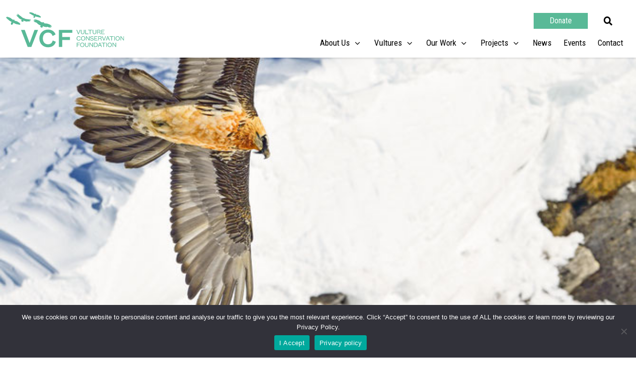

--- FILE ---
content_type: text/html; charset=UTF-8
request_url: https://4vultures.org/blog/bearded-vulture-conservation-2019-overview/
body_size: 37685
content:
<!DOCTYPE html>
<html lang="en-GB">
<head>
<meta charset="UTF-8">
<meta name="viewport" content="width=device-width, initial-scale=1">
	<link rel="profile" href="https://gmpg.org/xfn/11"> 
	<meta name='robots' content='index, follow, max-image-preview:large, max-snippet:-1, max-video-preview:-1' />

	<!-- This site is optimized with the Yoast SEO plugin v26.8 - https://yoast.com/product/yoast-seo-wordpress/ -->
	<title>Bearded Vulture Conservation - 2019 Overview - Vulture Conservation Foundation</title>
	<link rel="canonical" href="https://4vultures.org/blog/bearded-vulture-conservation-2019-overview/" />
	<meta property="og:locale" content="en_GB" />
	<meta property="og:type" content="article" />
	<meta property="og:title" content="Bearded Vulture Conservation - 2019 Overview - Vulture Conservation Foundation" />
	<meta property="og:description" content="The bone-eating&nbsp;Bearded Vulture&nbsp;is the rarest vulture in Europe. Today, there are around 160 breeding pairs in the Pyrenees, while Europe&#8217;s total population (including Turkey and the Caucasus) is estimated at 600 to 1000 pairs.&nbsp;We here at the Vulture Conservation Foundation (VCF) are involved in different projects across Europe to&nbsp;boost the population of the species. Here [&hellip;]" />
	<meta property="og:url" content="https://4vultures.org/blog/bearded-vulture-conservation-2019-overview/" />
	<meta property="og:site_name" content="Vulture Conservation Foundation" />
	<meta property="article:published_time" content="2019-12-29T14:26:00+00:00" />
	<meta property="article:modified_time" content="2021-05-14T13:51:22+00:00" />
	<meta property="og:image" content="https://4vultures.org/wp-content/uploads/2021/05/image-106.jpg" />
	<meta property="og:image:width" content="670" />
	<meta property="og:image:height" content="447" />
	<meta property="og:image:type" content="image/jpeg" />
	<meta name="author" content="lbadmin" />
	<meta name="twitter:card" content="summary_large_image" />
	<meta name="twitter:label1" content="Written by" />
	<meta name="twitter:data1" content="lbadmin" />
	<meta name="twitter:label2" content="Estimated reading time" />
	<meta name="twitter:data2" content="4 minutes" />
	<script type="application/ld+json" class="yoast-schema-graph">{"@context":"https://schema.org","@graph":[{"@type":"Article","@id":"https://4vultures.org/blog/bearded-vulture-conservation-2019-overview/#article","isPartOf":{"@id":"https://4vultures.org/blog/bearded-vulture-conservation-2019-overview/"},"author":{"name":"lbadmin","@id":"https://4vultures.org/#/schema/person/ac4f9f70e61b54dfe70cc5b2f5d95fd6"},"headline":"Bearded Vulture Conservation &#8211; 2019 Overview","datePublished":"2019-12-29T14:26:00+00:00","dateModified":"2021-05-14T13:51:22+00:00","mainEntityOfPage":{"@id":"https://4vultures.org/blog/bearded-vulture-conservation-2019-overview/"},"wordCount":797,"commentCount":0,"publisher":{"@id":"https://4vultures.org/#organization"},"image":{"@id":"https://4vultures.org/blog/bearded-vulture-conservation-2019-overview/#primaryimage"},"thumbnailUrl":"https://4vultures.org/wp-content/uploads/2021/05/image-106.jpg","keywords":["2019-12","beardedvulture","beardedvultureeep","gypconnect","ibm"],"articleSection":["News"],"inLanguage":"en-GB","potentialAction":[{"@type":"CommentAction","name":"Comment","target":["https://4vultures.org/blog/bearded-vulture-conservation-2019-overview/#respond"]}]},{"@type":"WebPage","@id":"https://4vultures.org/blog/bearded-vulture-conservation-2019-overview/","url":"https://4vultures.org/blog/bearded-vulture-conservation-2019-overview/","name":"Bearded Vulture Conservation - 2019 Overview - Vulture Conservation Foundation","isPartOf":{"@id":"https://4vultures.org/#website"},"primaryImageOfPage":{"@id":"https://4vultures.org/blog/bearded-vulture-conservation-2019-overview/#primaryimage"},"image":{"@id":"https://4vultures.org/blog/bearded-vulture-conservation-2019-overview/#primaryimage"},"thumbnailUrl":"https://4vultures.org/wp-content/uploads/2021/05/image-106.jpg","datePublished":"2019-12-29T14:26:00+00:00","dateModified":"2021-05-14T13:51:22+00:00","breadcrumb":{"@id":"https://4vultures.org/blog/bearded-vulture-conservation-2019-overview/#breadcrumb"},"inLanguage":"en-GB","potentialAction":[{"@type":"ReadAction","target":["https://4vultures.org/blog/bearded-vulture-conservation-2019-overview/"]}]},{"@type":"ImageObject","inLanguage":"en-GB","@id":"https://4vultures.org/blog/bearded-vulture-conservation-2019-overview/#primaryimage","url":"https://4vultures.org/wp-content/uploads/2021/05/image-106.jpg","contentUrl":"https://4vultures.org/wp-content/uploads/2021/05/image-106.jpg","width":670,"height":447},{"@type":"BreadcrumbList","@id":"https://4vultures.org/blog/bearded-vulture-conservation-2019-overview/#breadcrumb","itemListElement":[{"@type":"ListItem","position":1,"name":"Home","item":"https://4vultures.org/"},{"@type":"ListItem","position":2,"name":"Bearded Vulture Conservation &#8211; 2019 Overview"}]},{"@type":"WebSite","@id":"https://4vultures.org/#website","url":"https://4vultures.org/","name":"Vulture Conservation Foundation","description":"","publisher":{"@id":"https://4vultures.org/#organization"},"potentialAction":[{"@type":"SearchAction","target":{"@type":"EntryPoint","urlTemplate":"https://4vultures.org/?s={search_term_string}"},"query-input":{"@type":"PropertyValueSpecification","valueRequired":true,"valueName":"search_term_string"}}],"inLanguage":"en-GB"},{"@type":"Organization","@id":"https://4vultures.org/#organization","name":"Vulture Conservation Foundation","url":"https://4vultures.org/","logo":{"@type":"ImageObject","inLanguage":"en-GB","@id":"https://4vultures.org/#/schema/logo/image/","url":"https://4vultures.org/wp-content/uploads/2021/07/logo.svg","contentUrl":"https://4vultures.org/wp-content/uploads/2021/07/logo.svg","width":522.503,"height":154.297,"caption":"Vulture Conservation Foundation"},"image":{"@id":"https://4vultures.org/#/schema/logo/image/"}},{"@type":"Person","@id":"https://4vultures.org/#/schema/person/ac4f9f70e61b54dfe70cc5b2f5d95fd6","name":"lbadmin","sameAs":["http://4vultures.org"],"url":"https://4vultures.org/blog/author/lbadmin/"}]}</script>
	<!-- / Yoast SEO plugin. -->


<link rel='dns-prefetch' href='//fonts.googleapis.com' />
<link rel="alternate" type="application/rss+xml" title="Vulture Conservation Foundation &raquo; Feed" href="https://4vultures.org/feed/" />
<link rel="alternate" type="application/rss+xml" title="Vulture Conservation Foundation &raquo; Comments Feed" href="https://4vultures.org/comments/feed/" />
<link rel="alternate" type="application/rss+xml" title="Vulture Conservation Foundation &raquo; Bearded Vulture Conservation &#8211; 2019 Overview Comments Feed" href="https://4vultures.org/blog/bearded-vulture-conservation-2019-overview/feed/" />
<link rel="alternate" title="oEmbed (JSON)" type="application/json+oembed" href="https://4vultures.org/wp-json/oembed/1.0/embed?url=https%3A%2F%2F4vultures.org%2Fblog%2Fbearded-vulture-conservation-2019-overview%2F" />
<link rel="alternate" title="oEmbed (XML)" type="text/xml+oembed" href="https://4vultures.org/wp-json/oembed/1.0/embed?url=https%3A%2F%2F4vultures.org%2Fblog%2Fbearded-vulture-conservation-2019-overview%2F&#038;format=xml" />
<style id='wp-img-auto-sizes-contain-inline-css'>
img:is([sizes=auto i],[sizes^="auto," i]){contain-intrinsic-size:3000px 1500px}
/*# sourceURL=wp-img-auto-sizes-contain-inline-css */
</style>
<link rel='stylesheet' id='jet-menu-astra-css' href='https://4vultures.org/wp-content/plugins/jet-menu/integration/themes/astra/assets/css/style.css?ver=2.4.18' media='all' />
<link rel='stylesheet' id='jet-menu-hfe-css' href='https://4vultures.org/wp-content/plugins/jet-menu/integration/plugins/header-footer-elementor/assets/css/style.css?ver=2.4.18' media='all' />
<link rel='stylesheet' id='astra-theme-css-css' href='https://4vultures.org/wp-content/themes/astra/assets/css/minified/style.min.css?ver=4.12.1' media='all' />
<style id='astra-theme-css-inline-css'>
.ast-no-sidebar .entry-content .alignfull {margin-left: calc( -50vw + 50%);margin-right: calc( -50vw + 50%);max-width: 100vw;width: 100vw;}.ast-no-sidebar .entry-content .alignwide {margin-left: calc(-41vw + 50%);margin-right: calc(-41vw + 50%);max-width: unset;width: unset;}.ast-no-sidebar .entry-content .alignfull .alignfull,.ast-no-sidebar .entry-content .alignfull .alignwide,.ast-no-sidebar .entry-content .alignwide .alignfull,.ast-no-sidebar .entry-content .alignwide .alignwide,.ast-no-sidebar .entry-content .wp-block-column .alignfull,.ast-no-sidebar .entry-content .wp-block-column .alignwide{width: 100%;margin-left: auto;margin-right: auto;}.wp-block-gallery,.blocks-gallery-grid {margin: 0;}.wp-block-separator {max-width: 100px;}.wp-block-separator.is-style-wide,.wp-block-separator.is-style-dots {max-width: none;}.entry-content .has-2-columns .wp-block-column:first-child {padding-right: 10px;}.entry-content .has-2-columns .wp-block-column:last-child {padding-left: 10px;}@media (max-width: 782px) {.entry-content .wp-block-columns .wp-block-column {flex-basis: 100%;}.entry-content .has-2-columns .wp-block-column:first-child {padding-right: 0;}.entry-content .has-2-columns .wp-block-column:last-child {padding-left: 0;}}body .entry-content .wp-block-latest-posts {margin-left: 0;}body .entry-content .wp-block-latest-posts li {list-style: none;}.ast-no-sidebar .ast-container .entry-content .wp-block-latest-posts {margin-left: 0;}.ast-header-break-point .entry-content .alignwide {margin-left: auto;margin-right: auto;}.entry-content .blocks-gallery-item img {margin-bottom: auto;}.wp-block-pullquote {border-top: 4px solid #555d66;border-bottom: 4px solid #555d66;color: #40464d;}:root{--ast-post-nav-space:0;--ast-container-default-xlg-padding:6.67em;--ast-container-default-lg-padding:5.67em;--ast-container-default-slg-padding:4.34em;--ast-container-default-md-padding:3.34em;--ast-container-default-sm-padding:6.67em;--ast-container-default-xs-padding:2.4em;--ast-container-default-xxs-padding:1.4em;--ast-code-block-background:#EEEEEE;--ast-comment-inputs-background:#FAFAFA;--ast-normal-container-width:1200px;--ast-narrow-container-width:750px;--ast-blog-title-font-weight:normal;--ast-blog-meta-weight:inherit;--ast-global-color-primary:var(--ast-global-color-5);--ast-global-color-secondary:var(--ast-global-color-4);--ast-global-color-alternate-background:var(--ast-global-color-7);--ast-global-color-subtle-background:var(--ast-global-color-6);--ast-bg-style-guide:var( --ast-global-color-secondary,--ast-global-color-5 );--ast-shadow-style-guide:0px 0px 4px 0 #00000057;--ast-global-dark-bg-style:#fff;--ast-global-dark-lfs:#fbfbfb;--ast-widget-bg-color:#fafafa;--ast-wc-container-head-bg-color:#fbfbfb;--ast-title-layout-bg:#eeeeee;--ast-search-border-color:#e7e7e7;--ast-lifter-hover-bg:#e6e6e6;--ast-gallery-block-color:#000;--srfm-color-input-label:var(--ast-global-color-2);}html{font-size:100%;}a,.page-title{color:#59b997;}a:hover,a:focus{color:#333333;}body,button,input,select,textarea,.ast-button,.ast-custom-button{font-family:'Roboto Condensed',sans-serif;font-weight:400;font-size:16px;font-size:1rem;line-height:var(--ast-body-line-height,1.32em);}blockquote{color:#000000;}h1,h2,h3,h4,h5,h6,.entry-content :where(h1,h2,h3,h4,h5,h6),.site-title,.site-title a{font-family:'Roboto Condensed',sans-serif;font-weight:400;text-transform:none;}.ast-site-identity .site-title a{color:var(--ast-global-color-2);}.site-title{font-size:35px;font-size:2.1875rem;display:none;}header .custom-logo-link img{max-width:264px;width:264px;}.astra-logo-svg{width:264px;}.site-header .site-description{font-size:15px;font-size:0.9375rem;display:none;}.entry-title{font-size:40px;font-size:2.5rem;}.archive .ast-article-post .ast-article-inner,.blog .ast-article-post .ast-article-inner,.archive .ast-article-post .ast-article-inner:hover,.blog .ast-article-post .ast-article-inner:hover{overflow:hidden;}h1,.entry-content :where(h1){font-size:78px;font-size:4.875rem;font-family:'Roboto Condensed',sans-serif;line-height:1.4em;text-transform:none;}h2,.entry-content :where(h2){font-size:48px;font-size:3rem;font-weight:400;font-family:'Roboto Condensed',sans-serif;line-height:1.3em;text-transform:none;}h3,.entry-content :where(h3){font-size:35px;font-size:2.1875rem;font-family:'Roboto Condensed',sans-serif;line-height:1.3em;text-transform:none;}h4,.entry-content :where(h4){font-size:20px;font-size:1.25rem;line-height:1.2em;font-family:'Roboto Condensed',sans-serif;text-transform:none;}h5,.entry-content :where(h5){font-size:16px;font-size:1rem;line-height:1.2em;font-family:'Roboto Condensed',sans-serif;text-transform:none;}h6,.entry-content :where(h6){font-size:14px;font-size:0.875rem;line-height:1.25em;font-family:'Roboto Condensed',sans-serif;text-transform:none;}::selection{background-color:#59b997;color:#000000;}body,h1,h2,h3,h4,h5,h6,.entry-title a,.entry-content :where(h1,h2,h3,h4,h5,h6){color:#222222;}.tagcloud a:hover,.tagcloud a:focus,.tagcloud a.current-item{color:#000000;border-color:#59b997;background-color:#59b997;}input:focus,input[type="text"]:focus,input[type="email"]:focus,input[type="url"]:focus,input[type="password"]:focus,input[type="reset"]:focus,input[type="search"]:focus,textarea:focus{border-color:#59b997;}input[type="radio"]:checked,input[type=reset],input[type="checkbox"]:checked,input[type="checkbox"]:hover:checked,input[type="checkbox"]:focus:checked,input[type=range]::-webkit-slider-thumb{border-color:#59b997;background-color:#59b997;box-shadow:none;}.site-footer a:hover + .post-count,.site-footer a:focus + .post-count{background:#59b997;border-color:#59b997;}.single .nav-links .nav-previous,.single .nav-links .nav-next{color:#59b997;}.entry-meta,.entry-meta *{line-height:1.45;color:#59b997;}.entry-meta a:not(.ast-button):hover,.entry-meta a:not(.ast-button):hover *,.entry-meta a:not(.ast-button):focus,.entry-meta a:not(.ast-button):focus *,.page-links > .page-link,.page-links .page-link:hover,.post-navigation a:hover{color:#333333;}#cat option,.secondary .calendar_wrap thead a,.secondary .calendar_wrap thead a:visited{color:#59b997;}.secondary .calendar_wrap #today,.ast-progress-val span{background:#59b997;}.secondary a:hover + .post-count,.secondary a:focus + .post-count{background:#59b997;border-color:#59b997;}.calendar_wrap #today > a{color:#000000;}.page-links .page-link,.single .post-navigation a{color:#59b997;}.ast-search-menu-icon .search-form button.search-submit{padding:0 4px;}.ast-search-menu-icon form.search-form{padding-right:0;}.ast-header-search .ast-search-menu-icon.ast-dropdown-active .search-form,.ast-header-search .ast-search-menu-icon.ast-dropdown-active .search-field:focus{transition:all 0.2s;}.search-form input.search-field:focus{outline:none;}.widget-title,.widget .wp-block-heading{font-size:22px;font-size:1.375rem;color:#222222;}.single .ast-author-details .author-title{color:#333333;}.ast-search-menu-icon.slide-search a:focus-visible:focus-visible,.astra-search-icon:focus-visible,#close:focus-visible,a:focus-visible,.ast-menu-toggle:focus-visible,.site .skip-link:focus-visible,.wp-block-loginout input:focus-visible,.wp-block-search.wp-block-search__button-inside .wp-block-search__inside-wrapper,.ast-header-navigation-arrow:focus-visible,.ast-orders-table__row .ast-orders-table__cell:focus-visible,a#ast-apply-coupon:focus-visible,#ast-apply-coupon:focus-visible,#close:focus-visible,.button.search-submit:focus-visible,#search_submit:focus,.normal-search:focus-visible,.ast-header-account-wrap:focus-visible,.astra-cart-drawer-close:focus,.ast-single-variation:focus,.ast-button:focus,.ast-builder-button-wrap:has(.ast-custom-button-link:focus),.ast-builder-button-wrap .ast-custom-button-link:focus{outline-style:dotted;outline-color:inherit;outline-width:thin;}input:focus,input[type="text"]:focus,input[type="email"]:focus,input[type="url"]:focus,input[type="password"]:focus,input[type="reset"]:focus,input[type="search"]:focus,input[type="number"]:focus,textarea:focus,.wp-block-search__input:focus,[data-section="section-header-mobile-trigger"] .ast-button-wrap .ast-mobile-menu-trigger-minimal:focus,.ast-mobile-popup-drawer.active .menu-toggle-close:focus,#ast-scroll-top:focus,#coupon_code:focus,#ast-coupon-code:focus{border-style:dotted;border-color:inherit;border-width:thin;}input{outline:none;}.main-header-menu .menu-link,.ast-header-custom-item a{color:#222222;}.main-header-menu .menu-item:hover > .menu-link,.main-header-menu .menu-item:hover > .ast-menu-toggle,.main-header-menu .ast-masthead-custom-menu-items a:hover,.main-header-menu .menu-item.focus > .menu-link,.main-header-menu .menu-item.focus > .ast-menu-toggle,.main-header-menu .current-menu-item > .menu-link,.main-header-menu .current-menu-ancestor > .menu-link,.main-header-menu .current-menu-item > .ast-menu-toggle,.main-header-menu .current-menu-ancestor > .ast-menu-toggle{color:#59b997;}.header-main-layout-3 .ast-main-header-bar-alignment{margin-right:auto;}.header-main-layout-2 .site-header-section-left .ast-site-identity{text-align:left;}.site-logo-img img{ transition:all 0.2s linear;}body .ast-oembed-container *{position:absolute;top:0;width:100%;height:100%;left:0;}body .wp-block-embed-pocket-casts .ast-oembed-container *{position:unset;}.ast-header-break-point .ast-mobile-menu-buttons-minimal.menu-toggle{background:transparent;color:#222222;}.ast-header-break-point .ast-mobile-menu-buttons-outline.menu-toggle{background:transparent;border:1px solid #222222;color:#222222;}.ast-header-break-point .ast-mobile-menu-buttons-fill.menu-toggle{background:#222222;color:#ffffff;}.ast-single-post-featured-section + article {margin-top: 2em;}.site-content .ast-single-post-featured-section img {width: 100%;overflow: hidden;object-fit: cover;}.site > .ast-single-related-posts-container {margin-top: 0;}@media (min-width: 922px) {.ast-desktop .ast-container--narrow {max-width: var(--ast-narrow-container-width);margin: 0 auto;}}.ast-page-builder-template .hentry {margin: 0;}.ast-page-builder-template .site-content > .ast-container {max-width: 100%;padding: 0;}.ast-page-builder-template .site .site-content #primary {padding: 0;margin: 0;}.ast-page-builder-template .no-results {text-align: center;margin: 4em auto;}.ast-page-builder-template .ast-pagination {padding: 2em;}.ast-page-builder-template .entry-header.ast-no-title.ast-no-thumbnail {margin-top: 0;}.ast-page-builder-template .entry-header.ast-header-without-markup {margin-top: 0;margin-bottom: 0;}.ast-page-builder-template .entry-header.ast-no-title.ast-no-meta {margin-bottom: 0;}.ast-page-builder-template.single .post-navigation {padding-bottom: 2em;}.ast-page-builder-template.single-post .site-content > .ast-container {max-width: 100%;}.ast-page-builder-template .entry-header {margin-top: 4em;margin-left: auto;margin-right: auto;padding-left: 20px;padding-right: 20px;}.single.ast-page-builder-template .entry-header {padding-left: 20px;padding-right: 20px;}.ast-page-builder-template .ast-archive-description {margin: 4em auto 0;padding-left: 20px;padding-right: 20px;}.ast-page-builder-template.ast-no-sidebar .entry-content .alignwide {margin-left: 0;margin-right: 0;}.ast-small-footer{color:#a3a3a3;}.ast-small-footer > .ast-footer-overlay{background-color:#000000;;}.footer-adv .footer-adv-overlay{border-top-style:solid;border-top-color:#7a7a7a;}@media( max-width: 420px ) {.single .nav-links .nav-previous,.single .nav-links .nav-next {width: 100%;text-align: center;}}.wp-block-buttons.aligncenter{justify-content:center;}@media (max-width:782px){.entry-content .wp-block-columns .wp-block-column{margin-left:0px;}}.wp-block-image.aligncenter{margin-left:auto;margin-right:auto;}.wp-block-table.aligncenter{margin-left:auto;margin-right:auto;}.wp-block-buttons .wp-block-button.is-style-outline .wp-block-button__link.wp-element-button,.ast-outline-button,.wp-block-uagb-buttons-child .uagb-buttons-repeater.ast-outline-button{border-color:rgba(255,255,255,0);border-top-width:2px;border-right-width:2px;border-bottom-width:2px;border-left-width:2px;font-family:inherit;font-weight:500;font-size:14px;font-size:0.875rem;line-height:1em;border-top-left-radius:0px;border-top-right-radius:0px;border-bottom-right-radius:0px;border-bottom-left-radius:0px;}.wp-block-button.is-style-outline .wp-block-button__link:hover,.wp-block-buttons .wp-block-button.is-style-outline .wp-block-button__link:focus,.wp-block-buttons .wp-block-button.is-style-outline > .wp-block-button__link:not(.has-text-color):hover,.wp-block-buttons .wp-block-button.wp-block-button__link.is-style-outline:not(.has-text-color):hover,.ast-outline-button:hover,.ast-outline-button:focus,.wp-block-uagb-buttons-child .uagb-buttons-repeater.ast-outline-button:hover,.wp-block-uagb-buttons-child .uagb-buttons-repeater.ast-outline-button:focus{background-color:#59b997;border-color:rgba(255,255,255,0);}.wp-block-button .wp-block-button__link.wp-element-button.is-style-outline:not(.has-background),.wp-block-button.is-style-outline>.wp-block-button__link.wp-element-button:not(.has-background),.ast-outline-button{background-color:#222222;}.entry-content[data-ast-blocks-layout] > figure{margin-bottom:1em;}.elementor-widget-container .elementor-loop-container .e-loop-item[data-elementor-type="loop-item"]{width:100%;}@media (max-width:921px){.ast-left-sidebar #content > .ast-container{display:flex;flex-direction:column-reverse;width:100%;}.ast-separate-container .ast-article-post,.ast-separate-container .ast-article-single{padding:1.5em 2.14em;}.ast-author-box img.avatar{margin:20px 0 0 0;}}@media (min-width:922px){.ast-separate-container.ast-right-sidebar #primary,.ast-separate-container.ast-left-sidebar #primary{border:0;}.search-no-results.ast-separate-container #primary{margin-bottom:4em;}}.elementor-widget-button .elementor-button{border-style:solid;text-decoration:none;border-top-width:0px;border-right-width:0px;border-left-width:0px;border-bottom-width:0px;}body .elementor-button.elementor-size-sm,body .elementor-button.elementor-size-xs,body .elementor-button.elementor-size-md,body .elementor-button.elementor-size-lg,body .elementor-button.elementor-size-xl,body .elementor-button{border-top-left-radius:0px;border-top-right-radius:0px;border-bottom-right-radius:0px;border-bottom-left-radius:0px;padding-top:13px;padding-right:33px;padding-bottom:13px;padding-left:33px;}.elementor-widget-button .elementor-button{border-color:rgba(255,255,255,0);background-color:#222222;}.elementor-widget-button .elementor-button:hover,.elementor-widget-button .elementor-button:focus{color:#ffffff;background-color:#59b997;border-color:rgba(255,255,255,0);}.wp-block-button .wp-block-button__link ,.elementor-widget-button .elementor-button,.elementor-widget-button .elementor-button:visited{color:#ffffff;}.elementor-widget-button .elementor-button{font-weight:500;font-size:14px;font-size:0.875rem;line-height:1em;}body .elementor-button.elementor-size-sm,body .elementor-button.elementor-size-xs,body .elementor-button.elementor-size-md,body .elementor-button.elementor-size-lg,body .elementor-button.elementor-size-xl,body .elementor-button{font-size:14px;font-size:0.875rem;}.wp-block-button .wp-block-button__link:hover,.wp-block-button .wp-block-button__link:focus{color:#ffffff;background-color:#59b997;border-color:rgba(255,255,255,0);}.elementor-widget-heading h1.elementor-heading-title{line-height:1.4em;}.elementor-widget-heading h2.elementor-heading-title{line-height:1.3em;}.elementor-widget-heading h3.elementor-heading-title{line-height:1.3em;}.elementor-widget-heading h4.elementor-heading-title{line-height:1.2em;}.elementor-widget-heading h5.elementor-heading-title{line-height:1.2em;}.elementor-widget-heading h6.elementor-heading-title{line-height:1.25em;}.wp-block-button .wp-block-button__link{border-style:solid;border-top-width:0px;border-right-width:0px;border-left-width:0px;border-bottom-width:0px;border-color:rgba(255,255,255,0);background-color:#222222;color:#ffffff;font-family:inherit;font-weight:500;line-height:1em;font-size:14px;font-size:0.875rem;border-top-left-radius:0px;border-top-right-radius:0px;border-bottom-right-radius:0px;border-bottom-left-radius:0px;padding-top:13px;padding-right:33px;padding-bottom:13px;padding-left:33px;}.menu-toggle,button,.ast-button,.ast-custom-button,.button,input#submit,input[type="button"],input[type="submit"],input[type="reset"]{border-style:solid;border-top-width:0px;border-right-width:0px;border-left-width:0px;border-bottom-width:0px;color:#ffffff;border-color:rgba(255,255,255,0);background-color:#222222;padding-top:13px;padding-right:33px;padding-bottom:13px;padding-left:33px;font-family:inherit;font-weight:500;font-size:14px;font-size:0.875rem;line-height:1em;border-top-left-radius:0px;border-top-right-radius:0px;border-bottom-right-radius:0px;border-bottom-left-radius:0px;}button:focus,.menu-toggle:hover,button:hover,.ast-button:hover,.ast-custom-button:hover .button:hover,.ast-custom-button:hover ,input[type=reset]:hover,input[type=reset]:focus,input#submit:hover,input#submit:focus,input[type="button"]:hover,input[type="button"]:focus,input[type="submit"]:hover,input[type="submit"]:focus{color:#ffffff;background-color:#59b997;border-color:rgba(255,255,255,0);}@media (max-width:921px){.ast-mobile-header-stack .main-header-bar .ast-search-menu-icon{display:inline-block;}.ast-header-break-point.ast-header-custom-item-outside .ast-mobile-header-stack .main-header-bar .ast-search-icon{margin:0;}.ast-comment-avatar-wrap img{max-width:2.5em;}.ast-comment-meta{padding:0 1.8888em 1.3333em;}.ast-separate-container .ast-comment-list li.depth-1{padding:1.5em 2.14em;}.ast-separate-container .comment-respond{padding:2em 2.14em;}}@media (min-width:544px){.ast-container{max-width:100%;}}@media (max-width:544px){.ast-separate-container .ast-article-post,.ast-separate-container .ast-article-single,.ast-separate-container .comments-title,.ast-separate-container .ast-archive-description{padding:1.5em 1em;}.ast-separate-container #content .ast-container{padding-left:0.54em;padding-right:0.54em;}.ast-separate-container .ast-comment-list .bypostauthor{padding:.5em;}.ast-search-menu-icon.ast-dropdown-active .search-field{width:170px;}.site-branding img,.site-header .site-logo-img .custom-logo-link img{max-width:100%;}}.main-header-bar .button-custom-menu-item .ast-custom-button-link .ast-custom-button,.ast-theme-transparent-header .main-header-bar .button-custom-menu-item .ast-custom-button-link .ast-custom-button{font-family:inherit;font-weight:inherit;line-height:1;}.main-header-bar .button-custom-menu-item .ast-custom-button-link .ast-custom-button{color:#afafaf;background-color:rgba(124,124,124,0);padding-top:5px;padding-bottom:5px;padding-left:23px;padding-right:23px;border-top-left-radius:0px;border-top-right-radius:0px;border-bottom-right-radius:0px;border-bottom-left-radius:0px;border-style:solid;border-color:#afafaf;border-top-width:1px;border-right-width:1px;border-left-width:1px;border-bottom-width:1px;}.main-header-bar .button-custom-menu-item .ast-custom-button-link .ast-custom-button:hover{color:#000000;border-color:#000000;}.ast-theme-transparent-header .main-header-bar .button-custom-menu-item .ast-custom-button-link .ast-custom-button{color:#dbdbdb;background-color:rgba(96,96,96,0);padding-top:5px;padding-bottom:5px;padding-left:23px;padding-right:23px;border-style:solid;border-color:#dbdbdb;border-top-width:1px;border-right-width:1px;border-left-width:1px;border-bottom-width:1px;}.ast-theme-transparent-header .main-header-bar .button-custom-menu-item .ast-custom-button-link .ast-custom-button:hover{color:#ffffff;border-color:#ffffff;} #ast-mobile-header .ast-site-header-cart-li a{pointer-events:none;}.ast-no-sidebar.ast-separate-container .entry-content .alignfull {margin-left: -6.67em;margin-right: -6.67em;width: auto;}@media (max-width: 1200px) {.ast-no-sidebar.ast-separate-container .entry-content .alignfull {margin-left: -2.4em;margin-right: -2.4em;}}@media (max-width: 768px) {.ast-no-sidebar.ast-separate-container .entry-content .alignfull {margin-left: -2.14em;margin-right: -2.14em;}}@media (max-width: 544px) {.ast-no-sidebar.ast-separate-container .entry-content .alignfull {margin-left: -1em;margin-right: -1em;}}.ast-no-sidebar.ast-separate-container .entry-content .alignwide {margin-left: -20px;margin-right: -20px;}.ast-no-sidebar.ast-separate-container .entry-content .wp-block-column .alignfull,.ast-no-sidebar.ast-separate-container .entry-content .wp-block-column .alignwide {margin-left: auto;margin-right: auto;width: 100%;}@media (max-width:921px){.site-title{display:none;}.site-header .site-description{display:none;}h1,.entry-content :where(h1){font-size:30px;}h2,.entry-content :where(h2){font-size:37px;}h3,.entry-content :where(h3){font-size:27px;}}@media (max-width:544px){.site-title{display:none;}.site-header .site-description{display:none;}h1,.entry-content :where(h1){font-size:40px;}h2,.entry-content :where(h2){font-size:25px;}h3,.entry-content :where(h3){font-size:24px;}}@media (max-width:921px){html{font-size:91.2%;}}@media (max-width:544px){html{font-size:91.2%;}}@media (min-width:922px){.ast-container{max-width:1240px;}}@font-face {font-family: "Astra";src: url(https://4vultures.org/wp-content/themes/astra/assets/fonts/astra.woff) format("woff"),url(https://4vultures.org/wp-content/themes/astra/assets/fonts/astra.ttf) format("truetype"),url(https://4vultures.org/wp-content/themes/astra/assets/fonts/astra.svg#astra) format("svg");font-weight: normal;font-style: normal;font-display: fallback;}@media (max-width:921px) {.main-header-bar .main-header-bar-navigation{display:none;}}.ast-desktop .main-header-menu.submenu-with-border .sub-menu,.ast-desktop .main-header-menu.submenu-with-border .astra-full-megamenu-wrapper{border-color:#59b997;}.ast-desktop .main-header-menu.submenu-with-border .sub-menu{border-style:solid;}.ast-desktop .main-header-menu.submenu-with-border .sub-menu .menu-link,.ast-desktop .main-header-menu.submenu-with-border .children .menu-link{border-bottom-width:0px;border-style:solid;border-color:#eaeaea;}.site .comments-area{padding-bottom:3em;}.ast-header-break-point.ast-header-custom-item-inside .main-header-bar .main-header-bar-navigation .ast-search-icon {display: none;}.ast-header-break-point.ast-header-custom-item-inside .main-header-bar .ast-search-menu-icon .search-form {padding: 0;display: block;overflow: hidden;}.ast-header-break-point .ast-header-custom-item .widget:last-child {margin-bottom: 1em;}.ast-header-custom-item .widget {margin: 0.5em;display: inline-block;vertical-align: middle;}.ast-header-custom-item .widget p {margin-bottom: 0;}.ast-header-custom-item .widget li {width: auto;}.ast-header-custom-item-inside .button-custom-menu-item .menu-link {display: none;}.ast-header-custom-item-inside.ast-header-break-point .button-custom-menu-item .ast-custom-button-link {display: none;}.ast-header-custom-item-inside.ast-header-break-point .button-custom-menu-item .menu-link {display: block;}.ast-header-break-point.ast-header-custom-item-outside .main-header-bar .ast-search-icon {margin-right: 1em;}.ast-header-break-point.ast-header-custom-item-inside .main-header-bar .ast-search-menu-icon .search-field,.ast-header-break-point.ast-header-custom-item-inside .main-header-bar .ast-search-menu-icon.ast-inline-search .search-field {width: 100%;padding-right: 5.5em;}.ast-header-break-point.ast-header-custom-item-inside .main-header-bar .ast-search-menu-icon .search-submit {display: block;position: absolute;height: 100%;top: 0;right: 0;padding: 0 1em;border-radius: 0;}.ast-header-break-point .ast-header-custom-item .ast-masthead-custom-menu-items {padding-left: 20px;padding-right: 20px;margin-bottom: 1em;margin-top: 1em;}.ast-header-custom-item-inside.ast-header-break-point .button-custom-menu-item {padding-left: 0;padding-right: 0;margin-top: 0;margin-bottom: 0;}.astra-icon-down_arrow::after {content: "\e900";font-family: Astra;}.astra-icon-close::after {content: "\e5cd";font-family: Astra;}.astra-icon-drag_handle::after {content: "\e25d";font-family: Astra;}.astra-icon-format_align_justify::after {content: "\e235";font-family: Astra;}.astra-icon-menu::after {content: "\e5d2";font-family: Astra;}.astra-icon-reorder::after {content: "\e8fe";font-family: Astra;}.astra-icon-search::after {content: "\e8b6";font-family: Astra;}.astra-icon-zoom_in::after {content: "\e56b";font-family: Astra;}.astra-icon-check-circle::after {content: "\e901";font-family: Astra;}.astra-icon-shopping-cart::after {content: "\f07a";font-family: Astra;}.astra-icon-shopping-bag::after {content: "\f290";font-family: Astra;}.astra-icon-shopping-basket::after {content: "\f291";font-family: Astra;}.astra-icon-circle-o::after {content: "\e903";font-family: Astra;}.astra-icon-certificate::after {content: "\e902";font-family: Astra;}blockquote {padding: 1.2em;}:root .has-ast-global-color-0-color{color:var(--ast-global-color-0);}:root .has-ast-global-color-0-background-color{background-color:var(--ast-global-color-0);}:root .wp-block-button .has-ast-global-color-0-color{color:var(--ast-global-color-0);}:root .wp-block-button .has-ast-global-color-0-background-color{background-color:var(--ast-global-color-0);}:root .has-ast-global-color-1-color{color:var(--ast-global-color-1);}:root .has-ast-global-color-1-background-color{background-color:var(--ast-global-color-1);}:root .wp-block-button .has-ast-global-color-1-color{color:var(--ast-global-color-1);}:root .wp-block-button .has-ast-global-color-1-background-color{background-color:var(--ast-global-color-1);}:root .has-ast-global-color-2-color{color:var(--ast-global-color-2);}:root .has-ast-global-color-2-background-color{background-color:var(--ast-global-color-2);}:root .wp-block-button .has-ast-global-color-2-color{color:var(--ast-global-color-2);}:root .wp-block-button .has-ast-global-color-2-background-color{background-color:var(--ast-global-color-2);}:root .has-ast-global-color-3-color{color:var(--ast-global-color-3);}:root .has-ast-global-color-3-background-color{background-color:var(--ast-global-color-3);}:root .wp-block-button .has-ast-global-color-3-color{color:var(--ast-global-color-3);}:root .wp-block-button .has-ast-global-color-3-background-color{background-color:var(--ast-global-color-3);}:root .has-ast-global-color-4-color{color:var(--ast-global-color-4);}:root .has-ast-global-color-4-background-color{background-color:var(--ast-global-color-4);}:root .wp-block-button .has-ast-global-color-4-color{color:var(--ast-global-color-4);}:root .wp-block-button .has-ast-global-color-4-background-color{background-color:var(--ast-global-color-4);}:root .has-ast-global-color-5-color{color:var(--ast-global-color-5);}:root .has-ast-global-color-5-background-color{background-color:var(--ast-global-color-5);}:root .wp-block-button .has-ast-global-color-5-color{color:var(--ast-global-color-5);}:root .wp-block-button .has-ast-global-color-5-background-color{background-color:var(--ast-global-color-5);}:root .has-ast-global-color-6-color{color:var(--ast-global-color-6);}:root .has-ast-global-color-6-background-color{background-color:var(--ast-global-color-6);}:root .wp-block-button .has-ast-global-color-6-color{color:var(--ast-global-color-6);}:root .wp-block-button .has-ast-global-color-6-background-color{background-color:var(--ast-global-color-6);}:root .has-ast-global-color-7-color{color:var(--ast-global-color-7);}:root .has-ast-global-color-7-background-color{background-color:var(--ast-global-color-7);}:root .wp-block-button .has-ast-global-color-7-color{color:var(--ast-global-color-7);}:root .wp-block-button .has-ast-global-color-7-background-color{background-color:var(--ast-global-color-7);}:root .has-ast-global-color-8-color{color:var(--ast-global-color-8);}:root .has-ast-global-color-8-background-color{background-color:var(--ast-global-color-8);}:root .wp-block-button .has-ast-global-color-8-color{color:var(--ast-global-color-8);}:root .wp-block-button .has-ast-global-color-8-background-color{background-color:var(--ast-global-color-8);}:root{--ast-global-color-0:#0170B9;--ast-global-color-1:#3a3a3a;--ast-global-color-2:#3a3a3a;--ast-global-color-3:#4B4F58;--ast-global-color-4:#F5F5F5;--ast-global-color-5:#FFFFFF;--ast-global-color-6:#E5E5E5;--ast-global-color-7:#424242;--ast-global-color-8:#000000;}:root {--ast-border-color : #dddddd;}.ast-single-entry-banner {-js-display: flex;display: flex;flex-direction: column;justify-content: center;text-align: center;position: relative;background: var(--ast-title-layout-bg);}.ast-single-entry-banner[data-banner-layout="layout-1"] {max-width: 1200px;background: inherit;padding: 20px 0;}.ast-single-entry-banner[data-banner-width-type="custom"] {margin: 0 auto;width: 100%;}.ast-single-entry-banner + .site-content .entry-header {margin-bottom: 0;}.site .ast-author-avatar {--ast-author-avatar-size: ;}a.ast-underline-text {text-decoration: underline;}.ast-container > .ast-terms-link {position: relative;display: block;}a.ast-button.ast-badge-tax {padding: 4px 8px;border-radius: 3px;font-size: inherit;}header.entry-header{text-align:left;}header.entry-header .entry-title{font-size:30px;font-size:1.875rem;}header.entry-header > *:not(:last-child){margin-bottom:10px;}@media (max-width:921px){header.entry-header{text-align:left;}}@media (max-width:544px){header.entry-header{text-align:left;}}.ast-archive-entry-banner {-js-display: flex;display: flex;flex-direction: column;justify-content: center;text-align: center;position: relative;background: var(--ast-title-layout-bg);}.ast-archive-entry-banner[data-banner-width-type="custom"] {margin: 0 auto;width: 100%;}.ast-archive-entry-banner[data-banner-layout="layout-1"] {background: inherit;padding: 20px 0;text-align: left;}body.archive .ast-archive-description{max-width:1200px;width:100%;text-align:left;padding-top:3em;padding-right:3em;padding-bottom:3em;padding-left:3em;}body.archive .ast-archive-description .ast-archive-title,body.archive .ast-archive-description .ast-archive-title *{font-size:40px;font-size:2.5rem;}body.archive .ast-archive-description > *:not(:last-child){margin-bottom:10px;}@media (max-width:921px){body.archive .ast-archive-description{text-align:left;}}@media (max-width:544px){body.archive .ast-archive-description{text-align:left;}}.ast-breadcrumbs .trail-browse,.ast-breadcrumbs .trail-items,.ast-breadcrumbs .trail-items li{display:inline-block;margin:0;padding:0;border:none;background:inherit;text-indent:0;text-decoration:none;}.ast-breadcrumbs .trail-browse{font-size:inherit;font-style:inherit;font-weight:inherit;color:inherit;}.ast-breadcrumbs .trail-items{list-style:none;}.trail-items li::after{padding:0 0.3em;content:"\00bb";}.trail-items li:last-of-type::after{display:none;}h1,h2,h3,h4,h5,h6,.entry-content :where(h1,h2,h3,h4,h5,h6){color:#000000;}.elementor-posts-container [CLASS*="ast-width-"]{width:100%;}.elementor-template-full-width .ast-container{display:block;}.elementor-screen-only,.screen-reader-text,.screen-reader-text span,.ui-helper-hidden-accessible{top:0 !important;}@media (max-width:544px){.elementor-element .elementor-wc-products .woocommerce[class*="columns-"] ul.products li.product{width:auto;margin:0;}.elementor-element .woocommerce .woocommerce-result-count{float:none;}}.ast-header-break-point .main-header-bar{border-bottom-width:1px;}@media (min-width:922px){.main-header-bar{border-bottom-width:1px;}}.main-header-menu .menu-item,#astra-footer-menu .menu-item,.main-header-bar .ast-masthead-custom-menu-items{-js-display:flex;display:flex;-webkit-box-pack:center;-webkit-justify-content:center;-moz-box-pack:center;-ms-flex-pack:center;justify-content:center;-webkit-box-orient:vertical;-webkit-box-direction:normal;-webkit-flex-direction:column;-moz-box-orient:vertical;-moz-box-direction:normal;-ms-flex-direction:column;flex-direction:column;}.main-header-menu > .menu-item > .menu-link,#astra-footer-menu > .menu-item > .menu-link{height:100%;-webkit-box-align:center;-webkit-align-items:center;-moz-box-align:center;-ms-flex-align:center;align-items:center;-js-display:flex;display:flex;}.ast-primary-menu-disabled .main-header-bar .ast-masthead-custom-menu-items{flex:unset;}.header-main-layout-1 .ast-flex.main-header-container,.header-main-layout-3 .ast-flex.main-header-container{-webkit-align-content:center;-ms-flex-line-pack:center;align-content:center;-webkit-box-align:center;-webkit-align-items:center;-moz-box-align:center;-ms-flex-align:center;align-items:center;}.main-header-menu .sub-menu .menu-item.menu-item-has-children > .menu-link:after{position:absolute;right:1em;top:50%;transform:translate(0,-50%) rotate(270deg);}.ast-header-break-point .main-header-bar .main-header-bar-navigation .page_item_has_children > .ast-menu-toggle::before,.ast-header-break-point .main-header-bar .main-header-bar-navigation .menu-item-has-children > .ast-menu-toggle::before,.ast-mobile-popup-drawer .main-header-bar-navigation .menu-item-has-children>.ast-menu-toggle::before,.ast-header-break-point .ast-mobile-header-wrap .main-header-bar-navigation .menu-item-has-children > .ast-menu-toggle::before{font-weight:bold;content:"\e900";font-family:Astra;text-decoration:inherit;display:inline-block;}.ast-header-break-point .main-navigation ul.sub-menu .menu-item .menu-link:before{content:"\e900";font-family:Astra;font-size:.65em;text-decoration:inherit;display:inline-block;transform:translate(0,-2px) rotateZ(270deg);margin-right:5px;}.widget_search .search-form:after{font-family:Astra;font-size:1.2em;font-weight:normal;content:"\e8b6";position:absolute;top:50%;right:15px;transform:translate(0,-50%);}.astra-search-icon::before{content:"\e8b6";font-family:Astra;font-style:normal;font-weight:normal;text-decoration:inherit;text-align:center;-webkit-font-smoothing:antialiased;-moz-osx-font-smoothing:grayscale;z-index:3;}.main-header-bar .main-header-bar-navigation .page_item_has_children > a:after,.main-header-bar .main-header-bar-navigation .menu-item-has-children > a:after,.menu-item-has-children .ast-header-navigation-arrow:after{content:"\e900";display:inline-block;font-family:Astra;font-size:.6rem;font-weight:bold;text-rendering:auto;-webkit-font-smoothing:antialiased;-moz-osx-font-smoothing:grayscale;margin-left:10px;line-height:normal;}.menu-item-has-children .sub-menu .ast-header-navigation-arrow:after{margin-left:0;}.ast-mobile-popup-drawer .main-header-bar-navigation .ast-submenu-expanded>.ast-menu-toggle::before{transform:rotateX(180deg);}.ast-header-break-point .main-header-bar-navigation .menu-item-has-children > .menu-link:after{display:none;}@media (min-width:922px){.ast-builder-menu .main-navigation > ul > li:last-child a{margin-right:0;}}.ast-separate-container .ast-article-inner{background-color:transparent;background-image:none;}.ast-separate-container .ast-article-post{background-color:var(--ast-global-color-5);}@media (max-width:921px){.ast-separate-container .ast-article-post{background-color:var(--ast-global-color-5);}}@media (max-width:544px){.ast-separate-container .ast-article-post{background-color:var(--ast-global-color-5);}}.ast-separate-container .ast-article-single:not(.ast-related-post),.ast-separate-container .error-404,.ast-separate-container .no-results,.single.ast-separate-container.ast-author-meta,.ast-separate-container .related-posts-title-wrapper,.ast-separate-container .comments-count-wrapper,.ast-box-layout.ast-plain-container .site-content,.ast-padded-layout.ast-plain-container .site-content,.ast-separate-container .ast-archive-description,.ast-separate-container .comments-area .comment-respond,.ast-separate-container .comments-area .ast-comment-list li,.ast-separate-container .comments-area .comments-title{background-color:var(--ast-global-color-5);}@media (max-width:921px){.ast-separate-container .ast-article-single:not(.ast-related-post),.ast-separate-container .error-404,.ast-separate-container .no-results,.single.ast-separate-container.ast-author-meta,.ast-separate-container .related-posts-title-wrapper,.ast-separate-container .comments-count-wrapper,.ast-box-layout.ast-plain-container .site-content,.ast-padded-layout.ast-plain-container .site-content,.ast-separate-container .ast-archive-description{background-color:var(--ast-global-color-5);}}@media (max-width:544px){.ast-separate-container .ast-article-single:not(.ast-related-post),.ast-separate-container .error-404,.ast-separate-container .no-results,.single.ast-separate-container.ast-author-meta,.ast-separate-container .related-posts-title-wrapper,.ast-separate-container .comments-count-wrapper,.ast-box-layout.ast-plain-container .site-content,.ast-padded-layout.ast-plain-container .site-content,.ast-separate-container .ast-archive-description{background-color:var(--ast-global-color-5);}}.ast-separate-container.ast-two-container #secondary .widget{background-color:var(--ast-global-color-5);}@media (max-width:921px){.ast-separate-container.ast-two-container #secondary .widget{background-color:var(--ast-global-color-5);}}@media (max-width:544px){.ast-separate-container.ast-two-container #secondary .widget{background-color:var(--ast-global-color-5);}}#ast-scroll-top {display: none;position: fixed;text-align: center;cursor: pointer;z-index: 99;width: 2.1em;height: 2.1em;line-height: 2.1;color: #ffffff;border-radius: 2px;content: "";outline: inherit;}@media (min-width: 769px) {#ast-scroll-top {content: "769";}}#ast-scroll-top .ast-icon.icon-arrow svg {margin-left: 0px;vertical-align: middle;transform: translate(0,-20%) rotate(180deg);width: 1.6em;}.ast-scroll-to-top-right {right: 30px;bottom: 30px;}.ast-scroll-to-top-left {left: 30px;bottom: 30px;}#ast-scroll-top{background-color:#59b997;font-size:16px;}#ast-scroll-top:hover{background-color:#000000;}.ast-scroll-top-icon::before{content:"\e900";font-family:Astra;text-decoration:inherit;}.ast-scroll-top-icon{transform:rotate(180deg);}@media (max-width:921px){#ast-scroll-top .ast-icon.icon-arrow svg{width:1em;}}:root{--e-global-color-astglobalcolor0:#0170B9;--e-global-color-astglobalcolor1:#3a3a3a;--e-global-color-astglobalcolor2:#3a3a3a;--e-global-color-astglobalcolor3:#4B4F58;--e-global-color-astglobalcolor4:#F5F5F5;--e-global-color-astglobalcolor5:#FFFFFF;--e-global-color-astglobalcolor6:#E5E5E5;--e-global-color-astglobalcolor7:#424242;--e-global-color-astglobalcolor8:#000000;}.comment-reply-title{font-size:26px;font-size:1.625rem;}.ast-comment-meta{line-height:1.666666667;color:#59b997;font-size:13px;font-size:0.8125rem;}.ast-comment-list #cancel-comment-reply-link{font-size:16px;font-size:1rem;}.comments-count-wrapper {padding: 2em 0;}.comments-count-wrapper .comments-title {font-weight: normal;word-wrap: break-word;}.ast-comment-list {margin: 0;word-wrap: break-word;padding-bottom: 0.5em;list-style: none;}.site-content article .comments-area {border-top: 1px solid var(--ast-single-post-border,var(--ast-border-color));}.ast-comment-list li {list-style: none;}.ast-comment-list li.depth-1 .ast-comment,.ast-comment-list li.depth-2 .ast-comment {border-bottom: 1px solid #eeeeee;}.ast-comment-list .comment-respond {padding: 1em 0;border-bottom: 1px solid #dddddd;}.ast-comment-list .comment-respond .comment-reply-title {margin-top: 0;padding-top: 0;}.ast-comment-list .comment-respond p {margin-bottom: .5em;}.ast-comment-list .ast-comment-edit-reply-wrap {-js-display: flex;display: flex;justify-content: flex-end;}.ast-comment-list .ast-edit-link {flex: 1;}.ast-comment-list .comment-awaiting-moderation {margin-bottom: 0;}.ast-comment {padding: 1em 0 ;}.ast-comment-avatar-wrap img {border-radius: 50%;}.ast-comment-content {clear: both;}.ast-comment-cite-wrap {text-align: left;}.ast-comment-cite-wrap cite {font-style: normal;}.comment-reply-title {padding-top: 1em;font-weight: normal;line-height: 1.65;}.ast-comment-meta {margin-bottom: 0.5em;}.comments-area {border-top: 1px solid #eeeeee;margin-top: 2em;}.comments-area .comment-form-comment {width: 100%;border: none;margin: 0;padding: 0;}.comments-area .comment-notes,.comments-area .comment-textarea,.comments-area .form-allowed-tags {margin-bottom: 1.5em;}.comments-area .form-submit {margin-bottom: 0;}.comments-area textarea#comment,.comments-area .ast-comment-formwrap input[type="text"] {width: 100%;border-radius: 0;vertical-align: middle;margin-bottom: 10px;}.comments-area .no-comments {margin-top: 0.5em;margin-bottom: 0.5em;}.comments-area p.logged-in-as {margin-bottom: 1em;}.ast-separate-container .comments-count-wrapper {background-color: #fff;padding: 2em 6.67em 0;}@media (max-width: 1200px) {.ast-separate-container .comments-count-wrapper {padding: 2em 3.34em;}}.ast-separate-container .comments-area {border-top: 0;}.ast-separate-container .ast-comment-list {padding-bottom: 0;}.ast-separate-container .ast-comment-list li {background-color: #fff;}.ast-separate-container .ast-comment-list li.depth-1 .children li {padding-bottom: 0;padding-top: 0;margin-bottom: 0;}.ast-separate-container .ast-comment-list li.depth-1 .ast-comment,.ast-separate-container .ast-comment-list li.depth-2 .ast-comment {border-bottom: 0;}.ast-separate-container .ast-comment-list .comment-respond {padding-top: 0;padding-bottom: 1em;background-color: transparent;}.ast-separate-container .ast-comment-list .pingback p {margin-bottom: 0;}.ast-separate-container .ast-comment-list .bypostauthor {padding: 2em;margin-bottom: 1em;}.ast-separate-container .ast-comment-list .bypostauthor li {background: transparent;margin-bottom: 0;padding: 0 0 0 2em;}.ast-separate-container .comment-reply-title {padding-top: 0;}.comment-content a {word-wrap: break-word;}.comment-form-legend {margin-bottom: unset;padding: 0 0.5em;}.ast-separate-container .ast-comment-list li.depth-1 {padding: 4em 6.67em;margin-bottom: 2em;}@media (max-width: 1200px) {.ast-separate-container .ast-comment-list li.depth-1 {padding: 3em 3.34em;}}.ast-separate-container .comment-respond {background-color: #fff;padding: 4em 6.67em;border-bottom: 0;}@media (max-width: 1200px) {.ast-separate-container .comment-respond {padding: 3em 2.34em;}}.ast-comment-list .children {margin-left: 2em;}@media (max-width: 992px) {.ast-comment-list .children {margin-left: 1em;}}.ast-comment-list #cancel-comment-reply-link {white-space: nowrap;font-size: 15px;font-size: 1rem;margin-left: 1em;}.ast-comment-avatar-wrap {float: left;clear: right;margin-right: 1.33333em;}.ast-comment-meta-wrap {float: left;clear: right;padding: 0 0 1.33333em;}.ast-comment-time .timendate,.ast-comment-time .reply {margin-right: 0.5em;}.comments-area #wp-comment-cookies-consent {margin-right: 10px;}.ast-page-builder-template .comments-area {padding-left: 20px;padding-right: 20px;margin-top: 0;margin-bottom: 2em;}.ast-separate-container .ast-comment-list .bypostauthor .bypostauthor {background: transparent;margin-bottom: 0;padding-right: 0;padding-bottom: 0;padding-top: 0;}@media (min-width:922px){.ast-separate-container .ast-comment-list li .comment-respond{padding-left:2.66666em;padding-right:2.66666em;}}@media (max-width:544px){.ast-separate-container .comments-count-wrapper{padding:1.5em 1em;}.ast-separate-container .ast-comment-list li.depth-1{padding:1.5em 1em;margin-bottom:1.5em;}.ast-separate-container .ast-comment-list .bypostauthor{padding:.5em;}.ast-separate-container .comment-respond{padding:1.5em 1em;}.ast-separate-container .ast-comment-list .bypostauthor li{padding:0 0 0 .5em;}.ast-comment-list .children{margin-left:0.66666em;}}@media (max-width:921px){.ast-comment-avatar-wrap img{max-width:2.5em;}.comments-area{margin-top:1.5em;}.ast-separate-container .comments-count-wrapper{padding:2em 2.14em;}.ast-separate-container .ast-comment-list li.depth-1{padding:1.5em 2.14em;}.ast-separate-container .comment-respond{padding:2em 2.14em;}}@media (max-width:921px){.ast-comment-avatar-wrap{margin-right:0.5em;}}.ast-desktop .astra-menu-animation-slide-up>.menu-item>.astra-full-megamenu-wrapper,.ast-desktop .astra-menu-animation-slide-up>.menu-item>.sub-menu,.ast-desktop .astra-menu-animation-slide-up>.menu-item>.sub-menu .sub-menu{opacity:0;visibility:hidden;transform:translateY(.5em);transition:visibility .2s ease,transform .2s ease}.ast-desktop .astra-menu-animation-slide-up>.menu-item .menu-item.focus>.sub-menu,.ast-desktop .astra-menu-animation-slide-up>.menu-item .menu-item:hover>.sub-menu,.ast-desktop .astra-menu-animation-slide-up>.menu-item.focus>.astra-full-megamenu-wrapper,.ast-desktop .astra-menu-animation-slide-up>.menu-item.focus>.sub-menu,.ast-desktop .astra-menu-animation-slide-up>.menu-item:hover>.astra-full-megamenu-wrapper,.ast-desktop .astra-menu-animation-slide-up>.menu-item:hover>.sub-menu{opacity:1;visibility:visible;transform:translateY(0);transition:opacity .2s ease,visibility .2s ease,transform .2s ease}.ast-desktop .astra-menu-animation-slide-up>.full-width-mega.menu-item.focus>.astra-full-megamenu-wrapper,.ast-desktop .astra-menu-animation-slide-up>.full-width-mega.menu-item:hover>.astra-full-megamenu-wrapper{-js-display:flex;display:flex}.ast-desktop .astra-menu-animation-slide-down>.menu-item>.astra-full-megamenu-wrapper,.ast-desktop .astra-menu-animation-slide-down>.menu-item>.sub-menu,.ast-desktop .astra-menu-animation-slide-down>.menu-item>.sub-menu .sub-menu{opacity:0;visibility:hidden;transform:translateY(-.5em);transition:visibility .2s ease,transform .2s ease}.ast-desktop .astra-menu-animation-slide-down>.menu-item .menu-item.focus>.sub-menu,.ast-desktop .astra-menu-animation-slide-down>.menu-item .menu-item:hover>.sub-menu,.ast-desktop .astra-menu-animation-slide-down>.menu-item.focus>.astra-full-megamenu-wrapper,.ast-desktop .astra-menu-animation-slide-down>.menu-item.focus>.sub-menu,.ast-desktop .astra-menu-animation-slide-down>.menu-item:hover>.astra-full-megamenu-wrapper,.ast-desktop .astra-menu-animation-slide-down>.menu-item:hover>.sub-menu{opacity:1;visibility:visible;transform:translateY(0);transition:opacity .2s ease,visibility .2s ease,transform .2s ease}.ast-desktop .astra-menu-animation-slide-down>.full-width-mega.menu-item.focus>.astra-full-megamenu-wrapper,.ast-desktop .astra-menu-animation-slide-down>.full-width-mega.menu-item:hover>.astra-full-megamenu-wrapper{-js-display:flex;display:flex}.ast-desktop .astra-menu-animation-fade>.menu-item>.astra-full-megamenu-wrapper,.ast-desktop .astra-menu-animation-fade>.menu-item>.sub-menu,.ast-desktop .astra-menu-animation-fade>.menu-item>.sub-menu .sub-menu{opacity:0;visibility:hidden;transition:opacity ease-in-out .3s}.ast-desktop .astra-menu-animation-fade>.menu-item .menu-item.focus>.sub-menu,.ast-desktop .astra-menu-animation-fade>.menu-item .menu-item:hover>.sub-menu,.ast-desktop .astra-menu-animation-fade>.menu-item.focus>.astra-full-megamenu-wrapper,.ast-desktop .astra-menu-animation-fade>.menu-item.focus>.sub-menu,.ast-desktop .astra-menu-animation-fade>.menu-item:hover>.astra-full-megamenu-wrapper,.ast-desktop .astra-menu-animation-fade>.menu-item:hover>.sub-menu{opacity:1;visibility:visible;transition:opacity ease-in-out .3s}.ast-desktop .astra-menu-animation-fade>.full-width-mega.menu-item.focus>.astra-full-megamenu-wrapper,.ast-desktop .astra-menu-animation-fade>.full-width-mega.menu-item:hover>.astra-full-megamenu-wrapper{-js-display:flex;display:flex}.ast-desktop .menu-item.ast-menu-hover>.sub-menu.toggled-on{opacity:1;visibility:visible}
/*# sourceURL=astra-theme-css-inline-css */
</style>
<link rel='stylesheet' id='astra-google-fonts-css' href='https://fonts.googleapis.com/css?family=Roboto+Condensed%3A400%2C&#038;display=fallback&#038;ver=4.12.1' media='all' />
<link rel='stylesheet' id='hfe-widgets-style-css' href='https://4vultures.org/wp-content/plugins/header-footer-elementor/inc/widgets-css/frontend.css?ver=2.8.2' media='all' />
<style id='wp-emoji-styles-inline-css'>

	img.wp-smiley, img.emoji {
		display: inline !important;
		border: none !important;
		box-shadow: none !important;
		height: 1em !important;
		width: 1em !important;
		margin: 0 0.07em !important;
		vertical-align: -0.1em !important;
		background: none !important;
		padding: 0 !important;
	}
/*# sourceURL=wp-emoji-styles-inline-css */
</style>
<link rel='stylesheet' id='wp-block-library-css' href='https://4vultures.org/wp-includes/css/dist/block-library/style.min.css?ver=6.9' media='all' />
<link rel='stylesheet' id='jet-engine-frontend-css' href='https://4vultures.org/wp-content/plugins/jet-engine/assets/css/frontend.css?ver=3.8.3' media='all' />
<style id='global-styles-inline-css'>
:root{--wp--preset--aspect-ratio--square: 1;--wp--preset--aspect-ratio--4-3: 4/3;--wp--preset--aspect-ratio--3-4: 3/4;--wp--preset--aspect-ratio--3-2: 3/2;--wp--preset--aspect-ratio--2-3: 2/3;--wp--preset--aspect-ratio--16-9: 16/9;--wp--preset--aspect-ratio--9-16: 9/16;--wp--preset--color--black: #000000;--wp--preset--color--cyan-bluish-gray: #abb8c3;--wp--preset--color--white: #ffffff;--wp--preset--color--pale-pink: #f78da7;--wp--preset--color--vivid-red: #cf2e2e;--wp--preset--color--luminous-vivid-orange: #ff6900;--wp--preset--color--luminous-vivid-amber: #fcb900;--wp--preset--color--light-green-cyan: #7bdcb5;--wp--preset--color--vivid-green-cyan: #00d084;--wp--preset--color--pale-cyan-blue: #8ed1fc;--wp--preset--color--vivid-cyan-blue: #0693e3;--wp--preset--color--vivid-purple: #9b51e0;--wp--preset--color--ast-global-color-0: var(--ast-global-color-0);--wp--preset--color--ast-global-color-1: var(--ast-global-color-1);--wp--preset--color--ast-global-color-2: var(--ast-global-color-2);--wp--preset--color--ast-global-color-3: var(--ast-global-color-3);--wp--preset--color--ast-global-color-4: var(--ast-global-color-4);--wp--preset--color--ast-global-color-5: var(--ast-global-color-5);--wp--preset--color--ast-global-color-6: var(--ast-global-color-6);--wp--preset--color--ast-global-color-7: var(--ast-global-color-7);--wp--preset--color--ast-global-color-8: var(--ast-global-color-8);--wp--preset--gradient--vivid-cyan-blue-to-vivid-purple: linear-gradient(135deg,rgb(6,147,227) 0%,rgb(155,81,224) 100%);--wp--preset--gradient--light-green-cyan-to-vivid-green-cyan: linear-gradient(135deg,rgb(122,220,180) 0%,rgb(0,208,130) 100%);--wp--preset--gradient--luminous-vivid-amber-to-luminous-vivid-orange: linear-gradient(135deg,rgb(252,185,0) 0%,rgb(255,105,0) 100%);--wp--preset--gradient--luminous-vivid-orange-to-vivid-red: linear-gradient(135deg,rgb(255,105,0) 0%,rgb(207,46,46) 100%);--wp--preset--gradient--very-light-gray-to-cyan-bluish-gray: linear-gradient(135deg,rgb(238,238,238) 0%,rgb(169,184,195) 100%);--wp--preset--gradient--cool-to-warm-spectrum: linear-gradient(135deg,rgb(74,234,220) 0%,rgb(151,120,209) 20%,rgb(207,42,186) 40%,rgb(238,44,130) 60%,rgb(251,105,98) 80%,rgb(254,248,76) 100%);--wp--preset--gradient--blush-light-purple: linear-gradient(135deg,rgb(255,206,236) 0%,rgb(152,150,240) 100%);--wp--preset--gradient--blush-bordeaux: linear-gradient(135deg,rgb(254,205,165) 0%,rgb(254,45,45) 50%,rgb(107,0,62) 100%);--wp--preset--gradient--luminous-dusk: linear-gradient(135deg,rgb(255,203,112) 0%,rgb(199,81,192) 50%,rgb(65,88,208) 100%);--wp--preset--gradient--pale-ocean: linear-gradient(135deg,rgb(255,245,203) 0%,rgb(182,227,212) 50%,rgb(51,167,181) 100%);--wp--preset--gradient--electric-grass: linear-gradient(135deg,rgb(202,248,128) 0%,rgb(113,206,126) 100%);--wp--preset--gradient--midnight: linear-gradient(135deg,rgb(2,3,129) 0%,rgb(40,116,252) 100%);--wp--preset--font-size--small: 13px;--wp--preset--font-size--medium: 20px;--wp--preset--font-size--large: 36px;--wp--preset--font-size--x-large: 42px;--wp--preset--spacing--20: 0.44rem;--wp--preset--spacing--30: 0.67rem;--wp--preset--spacing--40: 1rem;--wp--preset--spacing--50: 1.5rem;--wp--preset--spacing--60: 2.25rem;--wp--preset--spacing--70: 3.38rem;--wp--preset--spacing--80: 5.06rem;--wp--preset--shadow--natural: 6px 6px 9px rgba(0, 0, 0, 0.2);--wp--preset--shadow--deep: 12px 12px 50px rgba(0, 0, 0, 0.4);--wp--preset--shadow--sharp: 6px 6px 0px rgba(0, 0, 0, 0.2);--wp--preset--shadow--outlined: 6px 6px 0px -3px rgb(255, 255, 255), 6px 6px rgb(0, 0, 0);--wp--preset--shadow--crisp: 6px 6px 0px rgb(0, 0, 0);}:root { --wp--style--global--content-size: var(--wp--custom--ast-content-width-size);--wp--style--global--wide-size: var(--wp--custom--ast-wide-width-size); }:where(body) { margin: 0; }.wp-site-blocks > .alignleft { float: left; margin-right: 2em; }.wp-site-blocks > .alignright { float: right; margin-left: 2em; }.wp-site-blocks > .aligncenter { justify-content: center; margin-left: auto; margin-right: auto; }:where(.wp-site-blocks) > * { margin-block-start: 24px; margin-block-end: 0; }:where(.wp-site-blocks) > :first-child { margin-block-start: 0; }:where(.wp-site-blocks) > :last-child { margin-block-end: 0; }:root { --wp--style--block-gap: 24px; }:root :where(.is-layout-flow) > :first-child{margin-block-start: 0;}:root :where(.is-layout-flow) > :last-child{margin-block-end: 0;}:root :where(.is-layout-flow) > *{margin-block-start: 24px;margin-block-end: 0;}:root :where(.is-layout-constrained) > :first-child{margin-block-start: 0;}:root :where(.is-layout-constrained) > :last-child{margin-block-end: 0;}:root :where(.is-layout-constrained) > *{margin-block-start: 24px;margin-block-end: 0;}:root :where(.is-layout-flex){gap: 24px;}:root :where(.is-layout-grid){gap: 24px;}.is-layout-flow > .alignleft{float: left;margin-inline-start: 0;margin-inline-end: 2em;}.is-layout-flow > .alignright{float: right;margin-inline-start: 2em;margin-inline-end: 0;}.is-layout-flow > .aligncenter{margin-left: auto !important;margin-right: auto !important;}.is-layout-constrained > .alignleft{float: left;margin-inline-start: 0;margin-inline-end: 2em;}.is-layout-constrained > .alignright{float: right;margin-inline-start: 2em;margin-inline-end: 0;}.is-layout-constrained > .aligncenter{margin-left: auto !important;margin-right: auto !important;}.is-layout-constrained > :where(:not(.alignleft):not(.alignright):not(.alignfull)){max-width: var(--wp--style--global--content-size);margin-left: auto !important;margin-right: auto !important;}.is-layout-constrained > .alignwide{max-width: var(--wp--style--global--wide-size);}body .is-layout-flex{display: flex;}.is-layout-flex{flex-wrap: wrap;align-items: center;}.is-layout-flex > :is(*, div){margin: 0;}body .is-layout-grid{display: grid;}.is-layout-grid > :is(*, div){margin: 0;}body{padding-top: 0px;padding-right: 0px;padding-bottom: 0px;padding-left: 0px;}a:where(:not(.wp-element-button)){text-decoration: none;}:root :where(.wp-element-button, .wp-block-button__link){background-color: #32373c;border-width: 0;color: #fff;font-family: inherit;font-size: inherit;font-style: inherit;font-weight: inherit;letter-spacing: inherit;line-height: inherit;padding-top: calc(0.667em + 2px);padding-right: calc(1.333em + 2px);padding-bottom: calc(0.667em + 2px);padding-left: calc(1.333em + 2px);text-decoration: none;text-transform: inherit;}.has-black-color{color: var(--wp--preset--color--black) !important;}.has-cyan-bluish-gray-color{color: var(--wp--preset--color--cyan-bluish-gray) !important;}.has-white-color{color: var(--wp--preset--color--white) !important;}.has-pale-pink-color{color: var(--wp--preset--color--pale-pink) !important;}.has-vivid-red-color{color: var(--wp--preset--color--vivid-red) !important;}.has-luminous-vivid-orange-color{color: var(--wp--preset--color--luminous-vivid-orange) !important;}.has-luminous-vivid-amber-color{color: var(--wp--preset--color--luminous-vivid-amber) !important;}.has-light-green-cyan-color{color: var(--wp--preset--color--light-green-cyan) !important;}.has-vivid-green-cyan-color{color: var(--wp--preset--color--vivid-green-cyan) !important;}.has-pale-cyan-blue-color{color: var(--wp--preset--color--pale-cyan-blue) !important;}.has-vivid-cyan-blue-color{color: var(--wp--preset--color--vivid-cyan-blue) !important;}.has-vivid-purple-color{color: var(--wp--preset--color--vivid-purple) !important;}.has-ast-global-color-0-color{color: var(--wp--preset--color--ast-global-color-0) !important;}.has-ast-global-color-1-color{color: var(--wp--preset--color--ast-global-color-1) !important;}.has-ast-global-color-2-color{color: var(--wp--preset--color--ast-global-color-2) !important;}.has-ast-global-color-3-color{color: var(--wp--preset--color--ast-global-color-3) !important;}.has-ast-global-color-4-color{color: var(--wp--preset--color--ast-global-color-4) !important;}.has-ast-global-color-5-color{color: var(--wp--preset--color--ast-global-color-5) !important;}.has-ast-global-color-6-color{color: var(--wp--preset--color--ast-global-color-6) !important;}.has-ast-global-color-7-color{color: var(--wp--preset--color--ast-global-color-7) !important;}.has-ast-global-color-8-color{color: var(--wp--preset--color--ast-global-color-8) !important;}.has-black-background-color{background-color: var(--wp--preset--color--black) !important;}.has-cyan-bluish-gray-background-color{background-color: var(--wp--preset--color--cyan-bluish-gray) !important;}.has-white-background-color{background-color: var(--wp--preset--color--white) !important;}.has-pale-pink-background-color{background-color: var(--wp--preset--color--pale-pink) !important;}.has-vivid-red-background-color{background-color: var(--wp--preset--color--vivid-red) !important;}.has-luminous-vivid-orange-background-color{background-color: var(--wp--preset--color--luminous-vivid-orange) !important;}.has-luminous-vivid-amber-background-color{background-color: var(--wp--preset--color--luminous-vivid-amber) !important;}.has-light-green-cyan-background-color{background-color: var(--wp--preset--color--light-green-cyan) !important;}.has-vivid-green-cyan-background-color{background-color: var(--wp--preset--color--vivid-green-cyan) !important;}.has-pale-cyan-blue-background-color{background-color: var(--wp--preset--color--pale-cyan-blue) !important;}.has-vivid-cyan-blue-background-color{background-color: var(--wp--preset--color--vivid-cyan-blue) !important;}.has-vivid-purple-background-color{background-color: var(--wp--preset--color--vivid-purple) !important;}.has-ast-global-color-0-background-color{background-color: var(--wp--preset--color--ast-global-color-0) !important;}.has-ast-global-color-1-background-color{background-color: var(--wp--preset--color--ast-global-color-1) !important;}.has-ast-global-color-2-background-color{background-color: var(--wp--preset--color--ast-global-color-2) !important;}.has-ast-global-color-3-background-color{background-color: var(--wp--preset--color--ast-global-color-3) !important;}.has-ast-global-color-4-background-color{background-color: var(--wp--preset--color--ast-global-color-4) !important;}.has-ast-global-color-5-background-color{background-color: var(--wp--preset--color--ast-global-color-5) !important;}.has-ast-global-color-6-background-color{background-color: var(--wp--preset--color--ast-global-color-6) !important;}.has-ast-global-color-7-background-color{background-color: var(--wp--preset--color--ast-global-color-7) !important;}.has-ast-global-color-8-background-color{background-color: var(--wp--preset--color--ast-global-color-8) !important;}.has-black-border-color{border-color: var(--wp--preset--color--black) !important;}.has-cyan-bluish-gray-border-color{border-color: var(--wp--preset--color--cyan-bluish-gray) !important;}.has-white-border-color{border-color: var(--wp--preset--color--white) !important;}.has-pale-pink-border-color{border-color: var(--wp--preset--color--pale-pink) !important;}.has-vivid-red-border-color{border-color: var(--wp--preset--color--vivid-red) !important;}.has-luminous-vivid-orange-border-color{border-color: var(--wp--preset--color--luminous-vivid-orange) !important;}.has-luminous-vivid-amber-border-color{border-color: var(--wp--preset--color--luminous-vivid-amber) !important;}.has-light-green-cyan-border-color{border-color: var(--wp--preset--color--light-green-cyan) !important;}.has-vivid-green-cyan-border-color{border-color: var(--wp--preset--color--vivid-green-cyan) !important;}.has-pale-cyan-blue-border-color{border-color: var(--wp--preset--color--pale-cyan-blue) !important;}.has-vivid-cyan-blue-border-color{border-color: var(--wp--preset--color--vivid-cyan-blue) !important;}.has-vivid-purple-border-color{border-color: var(--wp--preset--color--vivid-purple) !important;}.has-ast-global-color-0-border-color{border-color: var(--wp--preset--color--ast-global-color-0) !important;}.has-ast-global-color-1-border-color{border-color: var(--wp--preset--color--ast-global-color-1) !important;}.has-ast-global-color-2-border-color{border-color: var(--wp--preset--color--ast-global-color-2) !important;}.has-ast-global-color-3-border-color{border-color: var(--wp--preset--color--ast-global-color-3) !important;}.has-ast-global-color-4-border-color{border-color: var(--wp--preset--color--ast-global-color-4) !important;}.has-ast-global-color-5-border-color{border-color: var(--wp--preset--color--ast-global-color-5) !important;}.has-ast-global-color-6-border-color{border-color: var(--wp--preset--color--ast-global-color-6) !important;}.has-ast-global-color-7-border-color{border-color: var(--wp--preset--color--ast-global-color-7) !important;}.has-ast-global-color-8-border-color{border-color: var(--wp--preset--color--ast-global-color-8) !important;}.has-vivid-cyan-blue-to-vivid-purple-gradient-background{background: var(--wp--preset--gradient--vivid-cyan-blue-to-vivid-purple) !important;}.has-light-green-cyan-to-vivid-green-cyan-gradient-background{background: var(--wp--preset--gradient--light-green-cyan-to-vivid-green-cyan) !important;}.has-luminous-vivid-amber-to-luminous-vivid-orange-gradient-background{background: var(--wp--preset--gradient--luminous-vivid-amber-to-luminous-vivid-orange) !important;}.has-luminous-vivid-orange-to-vivid-red-gradient-background{background: var(--wp--preset--gradient--luminous-vivid-orange-to-vivid-red) !important;}.has-very-light-gray-to-cyan-bluish-gray-gradient-background{background: var(--wp--preset--gradient--very-light-gray-to-cyan-bluish-gray) !important;}.has-cool-to-warm-spectrum-gradient-background{background: var(--wp--preset--gradient--cool-to-warm-spectrum) !important;}.has-blush-light-purple-gradient-background{background: var(--wp--preset--gradient--blush-light-purple) !important;}.has-blush-bordeaux-gradient-background{background: var(--wp--preset--gradient--blush-bordeaux) !important;}.has-luminous-dusk-gradient-background{background: var(--wp--preset--gradient--luminous-dusk) !important;}.has-pale-ocean-gradient-background{background: var(--wp--preset--gradient--pale-ocean) !important;}.has-electric-grass-gradient-background{background: var(--wp--preset--gradient--electric-grass) !important;}.has-midnight-gradient-background{background: var(--wp--preset--gradient--midnight) !important;}.has-small-font-size{font-size: var(--wp--preset--font-size--small) !important;}.has-medium-font-size{font-size: var(--wp--preset--font-size--medium) !important;}.has-large-font-size{font-size: var(--wp--preset--font-size--large) !important;}.has-x-large-font-size{font-size: var(--wp--preset--font-size--x-large) !important;}
:root :where(.wp-block-pullquote){font-size: 1.5em;line-height: 1.6;}
/*# sourceURL=global-styles-inline-css */
</style>
<link rel='stylesheet' id='cookie-notice-front-css' href='https://4vultures.org/wp-content/plugins/cookie-notice/css/front.min.css?ver=2.5.11' media='all' />
<link rel='stylesheet' id='trp-language-switcher-style-css' href='https://4vultures.org/wp-content/plugins/translatepress-multilingual/assets/css/trp-language-switcher.css?ver=3.0.7' media='all' />
<link rel='stylesheet' id='hfe-style-css' href='https://4vultures.org/wp-content/plugins/header-footer-elementor/assets/css/header-footer-elementor.css?ver=2.8.2' media='all' />
<link rel='stylesheet' id='elementor-icons-css' href='https://4vultures.org/wp-content/plugins/elementor/assets/lib/eicons/css/elementor-icons.min.css?ver=5.46.0' media='all' />
<link rel='stylesheet' id='elementor-frontend-css' href='https://4vultures.org/wp-content/uploads/elementor/css/custom-frontend.min.css?ver=1769202843' media='all' />
<style id='elementor-frontend-inline-css'>
.elementor-7509 .elementor-element.elementor-element-060eb60:not(.elementor-motion-effects-element-type-background), .elementor-7509 .elementor-element.elementor-element-060eb60 > .elementor-motion-effects-container > .elementor-motion-effects-layer{background-image:url("https://4vultures.org/wp-content/uploads/2021/05/image-106.jpg");}
/*# sourceURL=elementor-frontend-inline-css */
</style>
<link rel='stylesheet' id='elementor-post-2112-css' href='https://4vultures.org/wp-content/uploads/elementor/css/post-2112.css?ver=1769202840' media='all' />
<link rel='stylesheet' id='uael-frontend-css' href='https://4vultures.org/wp-content/plugins/ultimate-elementor/assets/min-css/uael-frontend.min.css?ver=1.42.3' media='all' />
<link rel='stylesheet' id='uael-teammember-social-icons-css' href='https://4vultures.org/wp-content/plugins/elementor/assets/css/widget-social-icons.min.css?ver=3.24.0' media='all' />
<link rel='stylesheet' id='uael-social-share-icons-brands-css' href='https://4vultures.org/wp-content/plugins/elementor/assets/lib/font-awesome/css/brands.css?ver=5.15.3' media='all' />
<link rel='stylesheet' id='uael-social-share-icons-fontawesome-css' href='https://4vultures.org/wp-content/plugins/elementor/assets/lib/font-awesome/css/fontawesome.css?ver=5.15.3' media='all' />
<link rel='stylesheet' id='uael-nav-menu-icons-css' href='https://4vultures.org/wp-content/plugins/elementor/assets/lib/font-awesome/css/solid.css?ver=5.15.3' media='all' />
<link rel='stylesheet' id='font-awesome-5-all-css' href='https://4vultures.org/wp-content/plugins/elementor/assets/lib/font-awesome/css/all.min.css?ver=3.34.2' media='all' />
<link rel='stylesheet' id='font-awesome-4-shim-css' href='https://4vultures.org/wp-content/plugins/elementor/assets/lib/font-awesome/css/v4-shims.min.css?ver=3.34.2' media='all' />
<link rel='stylesheet' id='namogo-icons-css' href='https://4vultures.org/wp-content/plugins/elementor-extras/assets/lib/nicons/css/nicons.css?ver=2.2.52' media='all' />
<link rel='stylesheet' id='elementor-extras-frontend-css' href='https://4vultures.org/wp-content/plugins/elementor-extras/assets/css/frontend.min.css?ver=2.2.52' media='all' />
<link rel='stylesheet' id='pp-extensions-css' href='https://4vultures.org/wp-content/plugins/powerpack-elements/assets/css/min/extensions.min.css?ver=2.12.15' media='all' />
<link rel='stylesheet' id='pp-tooltip-css' href='https://4vultures.org/wp-content/plugins/powerpack-elements/assets/css/min/tooltip.min.css?ver=2.12.15' media='all' />
<link rel='stylesheet' id='astra-addon-css-css' href='https://4vultures.org/wp-content/uploads/astra-addon/astra-addon-69723f55517eb6-94428663.css?ver=4.12.1' media='all' />
<style id='astra-addon-css-inline-css'>
.ast-search-box.header-cover #close::before,.ast-search-box.full-screen #close::before{font-family:Astra;content:"\e5cd";display:inline-block;transition:transform .3s ease-in-out;}.site-header .ast-inline-search.ast-search-menu-icon .search-field {width: auto;}
/*# sourceURL=astra-addon-css-inline-css */
</style>
<link rel='stylesheet' id='font-awesome-all-css' href='https://4vultures.org/wp-content/plugins/jet-menu/assets/public/lib/font-awesome/css/all.min.css?ver=5.12.0' media='all' />
<link rel='stylesheet' id='font-awesome-v4-shims-css' href='https://4vultures.org/wp-content/plugins/jet-menu/assets/public/lib/font-awesome/css/v4-shims.min.css?ver=5.12.0' media='all' />
<link rel='stylesheet' id='jet-menu-public-styles-css' href='https://4vultures.org/wp-content/plugins/jet-menu/assets/public/css/public.css?ver=2.4.18' media='all' />
<link rel='stylesheet' id='widget-image-css' href='https://4vultures.org/wp-content/plugins/elementor/assets/css/widget-image.min.css?ver=3.34.2' media='all' />
<link rel='stylesheet' id='e-animation-bob-css' href='https://4vultures.org/wp-content/plugins/elementor/assets/lib/animations/styles/e-animation-bob.min.css?ver=3.34.2' media='all' />
<link rel='stylesheet' id='widget-search-form-css' href='https://4vultures.org/wp-content/plugins/elementor-pro/assets/css/widget-search-form.min.css?ver=3.34.0' media='all' />
<link rel='stylesheet' id='elementor-icons-shared-0-css' href='https://4vultures.org/wp-content/plugins/elementor/assets/lib/font-awesome/css/fontawesome.min.css?ver=5.15.3' media='all' />
<link rel='stylesheet' id='elementor-icons-fa-solid-css' href='https://4vultures.org/wp-content/plugins/elementor/assets/lib/font-awesome/css/solid.min.css?ver=5.15.3' media='all' />
<link rel='stylesheet' id='e-sticky-css' href='https://4vultures.org/wp-content/plugins/elementor-pro/assets/css/modules/sticky.min.css?ver=3.34.0' media='all' />
<link rel='stylesheet' id='widget-call-to-action-css' href='https://4vultures.org/wp-content/uploads/elementor/css/custom-pro-widget-call-to-action.min.css?ver=1769202840' media='all' />
<link rel='stylesheet' id='e-transitions-css' href='https://4vultures.org/wp-content/plugins/elementor-pro/assets/css/conditionals/transitions.min.css?ver=3.34.0' media='all' />
<link rel='stylesheet' id='widget-heading-css' href='https://4vultures.org/wp-content/plugins/elementor/assets/css/widget-heading.min.css?ver=3.34.2' media='all' />
<link rel='stylesheet' id='widget-spacer-css' href='https://4vultures.org/wp-content/plugins/elementor/assets/css/widget-spacer.min.css?ver=3.34.2' media='all' />
<link rel='stylesheet' id='e-animation-float-css' href='https://4vultures.org/wp-content/plugins/elementor/assets/lib/animations/styles/e-animation-float.min.css?ver=3.34.2' media='all' />
<link rel='stylesheet' id='widget-social-icons-css' href='https://4vultures.org/wp-content/plugins/elementor/assets/css/widget-social-icons.min.css?ver=3.34.2' media='all' />
<link rel='stylesheet' id='e-apple-webkit-css' href='https://4vultures.org/wp-content/uploads/elementor/css/custom-apple-webkit.min.css?ver=1769202840' media='all' />
<link rel='stylesheet' id='widget-icon-list-css' href='https://4vultures.org/wp-content/uploads/elementor/css/custom-widget-icon-list.min.css?ver=1769202840' media='all' />
<link rel='stylesheet' id='e-animation-fadeInDown-css' href='https://4vultures.org/wp-content/plugins/elementor/assets/lib/animations/styles/fadeInDown.min.css?ver=3.34.2' media='all' />
<link rel='stylesheet' id='widget-divider-css' href='https://4vultures.org/wp-content/plugins/elementor/assets/css/widget-divider.min.css?ver=3.34.2' media='all' />
<link rel='stylesheet' id='widget-post-info-css' href='https://4vultures.org/wp-content/plugins/elementor-pro/assets/css/widget-post-info.min.css?ver=3.34.0' media='all' />
<link rel='stylesheet' id='elementor-icons-fa-regular-css' href='https://4vultures.org/wp-content/plugins/elementor/assets/lib/font-awesome/css/regular.min.css?ver=5.15.3' media='all' />
<link rel='stylesheet' id='widget-share-buttons-css' href='https://4vultures.org/wp-content/plugins/elementor-pro/assets/css/widget-share-buttons.min.css?ver=3.34.0' media='all' />
<link rel='stylesheet' id='elementor-icons-fa-brands-css' href='https://4vultures.org/wp-content/plugins/elementor/assets/lib/font-awesome/css/brands.min.css?ver=5.15.3' media='all' />
<link rel='stylesheet' id='widget-post-navigation-css' href='https://4vultures.org/wp-content/plugins/elementor-pro/assets/css/widget-post-navigation.min.css?ver=3.34.0' media='all' />
<link rel='stylesheet' id='widget-posts-css' href='https://4vultures.org/wp-content/plugins/elementor-pro/assets/css/widget-posts.min.css?ver=3.34.0' media='all' />
<link rel='stylesheet' id='elementor-post-32593-css' href='https://4vultures.org/wp-content/uploads/elementor/css/post-32593.css?ver=1769202841' media='all' />
<link rel='stylesheet' id='elementor-post-9745-css' href='https://4vultures.org/wp-content/uploads/elementor/css/post-9745.css?ver=1769202841' media='all' />
<link rel='stylesheet' id='elementor-post-7509-css' href='https://4vultures.org/wp-content/uploads/elementor/css/post-7509.css?ver=1769202841' media='all' />
<link rel='stylesheet' id='hfe-elementor-icons-css' href='https://4vultures.org/wp-content/plugins/elementor/assets/lib/eicons/css/elementor-icons.min.css?ver=5.34.0' media='all' />
<link rel='stylesheet' id='hfe-icons-list-css' href='https://4vultures.org/wp-content/plugins/elementor/assets/css/widget-icon-list.min.css?ver=3.24.3' media='all' />
<link rel='stylesheet' id='hfe-social-icons-css' href='https://4vultures.org/wp-content/plugins/elementor/assets/css/widget-social-icons.min.css?ver=3.24.0' media='all' />
<link rel='stylesheet' id='hfe-social-share-icons-brands-css' href='https://4vultures.org/wp-content/plugins/elementor/assets/lib/font-awesome/css/brands.css?ver=5.15.3' media='all' />
<link rel='stylesheet' id='hfe-social-share-icons-fontawesome-css' href='https://4vultures.org/wp-content/plugins/elementor/assets/lib/font-awesome/css/fontawesome.css?ver=5.15.3' media='all' />
<link rel='stylesheet' id='hfe-nav-menu-icons-css' href='https://4vultures.org/wp-content/plugins/elementor/assets/lib/font-awesome/css/solid.css?ver=5.15.3' media='all' />
<link rel='stylesheet' id='hfe-widget-blockquote-css' href='https://4vultures.org/wp-content/plugins/elementor-pro/assets/css/widget-blockquote.min.css?ver=3.25.0' media='all' />
<link rel='stylesheet' id='hfe-mega-menu-css' href='https://4vultures.org/wp-content/plugins/elementor-pro/assets/css/widget-mega-menu.min.css?ver=3.26.2' media='all' />
<link rel='stylesheet' id='hfe-nav-menu-widget-css' href='https://4vultures.org/wp-content/plugins/elementor-pro/assets/css/widget-nav-menu.min.css?ver=3.26.0' media='all' />
<link rel='stylesheet' id='jquery-chosen-css' href='https://4vultures.org/wp-content/plugins/jet-search/assets/lib/chosen/chosen.min.css?ver=1.8.7' media='all' />
<link rel='stylesheet' id='jet-search-css' href='https://4vultures.org/wp-content/plugins/jet-search/assets/css/jet-search.css?ver=3.5.16.1' media='all' />
<link rel='stylesheet' id='eael-general-css' href='https://4vultures.org/wp-content/plugins/essential-addons-for-elementor-lite/assets/front-end/css/view/general.min.css?ver=6.5.8' media='all' />
<link rel='stylesheet' id='fontawesome47-css' href='//4vultures.org/wp-content/plugins/clever-mega-menu-pro-for-elementor/assets/vendor/font-awesome/font-awesome.min.css?ver=4.7.0' media='all' />
<link rel='stylesheet' id='cleverfont-css' href='//4vultures.org/wp-content/plugins/clever-mega-menu-pro-for-elementor/assets/vendor/cleverfont/style.min.css?ver=1.9' media='all' />
<link rel='stylesheet' id='cmm4e-default-skin-461836-css' href='//4vultures.org/wp-content/plugins/clever-mega-menu-pro-for-elementor/assets/frontend/css/default-skin.min.css?ver=1.0.8' media='all' />
<link rel='stylesheet' id='elementor-gf-local-roboto-css' href='http://4vultures.org/wp-content/uploads/elementor/google-fonts/css/roboto.css?ver=1742246033' media='all' />
<link rel='stylesheet' id='elementor-gf-local-robotoslab-css' href='http://4vultures.org/wp-content/uploads/elementor/google-fonts/css/robotoslab.css?ver=1742246034' media='all' />
<link rel='stylesheet' id='elementor-gf-local-robotocondensed-css' href='http://4vultures.org/wp-content/uploads/elementor/google-fonts/css/robotocondensed.css?ver=1742246098' media='all' />
<script id="jquery-core-js-extra">
var pp = {"ajax_url":"https://4vultures.org/wp-admin/admin-ajax.php"};
//# sourceURL=jquery-core-js-extra
</script>
<script src="https://4vultures.org/wp-includes/js/jquery/jquery.min.js?ver=3.7.1" id="jquery-core-js"></script>
<script src="https://4vultures.org/wp-includes/js/jquery/jquery-migrate.min.js?ver=3.4.1" id="jquery-migrate-js"></script>
<script id="jquery-js-after">
!function($){"use strict";$(document).ready(function(){$(this).scrollTop()>100&&$(".hfe-scroll-to-top-wrap").removeClass("hfe-scroll-to-top-hide"),$(window).scroll(function(){$(this).scrollTop()<100?$(".hfe-scroll-to-top-wrap").fadeOut(300):$(".hfe-scroll-to-top-wrap").fadeIn(300)}),$(".hfe-scroll-to-top-wrap").on("click",function(){$("html, body").animate({scrollTop:0},300);return!1})})}(jQuery);
!function($){'use strict';$(document).ready(function(){var bar=$('.hfe-reading-progress-bar');if(!bar.length)return;$(window).on('scroll',function(){var s=$(window).scrollTop(),d=$(document).height()-$(window).height(),p=d? s/d*100:0;bar.css('width',p+'%')});});}(jQuery);
//# sourceURL=jquery-js-after
</script>
<script src="https://4vultures.org/wp-content/themes/astra/assets/js/minified/flexibility.min.js?ver=4.12.1" id="astra-flexibility-js"></script>
<script id="astra-flexibility-js-after">
typeof flexibility !== "undefined" && flexibility(document.documentElement);
//# sourceURL=astra-flexibility-js-after
</script>
<script src="https://4vultures.org/wp-includes/js/imagesloaded.min.js?ver=6.9" id="imagesLoaded-js"></script>
<script id="cookie-notice-front-js-before">
var cnArgs = {"ajaxUrl":"https:\/\/4vultures.org\/wp-admin\/admin-ajax.php","nonce":"f34c550021","hideEffect":"fade","position":"bottom","onScroll":false,"onScrollOffset":100,"onClick":false,"cookieName":"cookie_notice_accepted","cookieTime":2592000,"cookieTimeRejected":2592000,"globalCookie":false,"redirection":false,"cache":false,"revokeCookies":false,"revokeCookiesOpt":"automatic"};

//# sourceURL=cookie-notice-front-js-before
</script>
<script src="https://4vultures.org/wp-content/plugins/cookie-notice/js/front.min.js?ver=2.5.11" id="cookie-notice-front-js"></script>
<script src="https://4vultures.org/wp-content/plugins/elementor/assets/lib/font-awesome/js/v4-shims.min.js?ver=3.34.2" id="font-awesome-4-shim-js"></script>
<link rel="https://api.w.org/" href="https://4vultures.org/wp-json/" /><link rel="alternate" title="JSON" type="application/json" href="https://4vultures.org/wp-json/wp/v2/posts/12859" /><link rel="EditURI" type="application/rsd+xml" title="RSD" href="https://4vultures.org/xmlrpc.php?rsd" />
<link rel='shortlink' href='https://4vultures.org/?p=12859' />
<!-- Global site tag (gtag.js) - Google Analytics --> 
<script async src="https://www.googletagmanager.com/gtag/js?id=UA-119533748-1"></script> 
<script> 
window.dataLayer = window.dataLayer || []; 
function gtag(){dataLayer.push(arguments);} 
gtag('js', new Date()); 
gtag('config', 'UA-119533748-1'); 
</script><link rel="alternate" hreflang="en-GB" href="https://4vultures.org/blog/bearded-vulture-conservation-2019-overview/"/>
<link rel="alternate" hreflang="pt-PT" href="https://4vultures.org/pt/blog/bearded-vulture-conservation-2019-overview/"/>
<link rel="alternate" hreflang="es-ES" href="https://4vultures.org/es/blog/bearded-vulture-conservation-2019-overview/"/>
<link rel="alternate" hreflang="en" href="https://4vultures.org/blog/bearded-vulture-conservation-2019-overview/"/>
<link rel="alternate" hreflang="pt" href="https://4vultures.org/pt/blog/bearded-vulture-conservation-2019-overview/"/>
<link rel="alternate" hreflang="es" href="https://4vultures.org/es/blog/bearded-vulture-conservation-2019-overview/"/>
<link rel="pingback" href="https://4vultures.org/xmlrpc.php">
<meta name="generator" content="Elementor 3.34.2; features: additional_custom_breakpoints; settings: css_print_method-external, google_font-enabled, font_display-auto">
<style>.recentcomments a{display:inline !important;padding:0 !important;margin:0 !important;}</style>			<style>
				.e-con.e-parent:nth-of-type(n+4):not(.e-lazyloaded):not(.e-no-lazyload),
				.e-con.e-parent:nth-of-type(n+4):not(.e-lazyloaded):not(.e-no-lazyload) * {
					background-image: none !important;
				}
				@media screen and (max-height: 1024px) {
					.e-con.e-parent:nth-of-type(n+3):not(.e-lazyloaded):not(.e-no-lazyload),
					.e-con.e-parent:nth-of-type(n+3):not(.e-lazyloaded):not(.e-no-lazyload) * {
						background-image: none !important;
					}
				}
				@media screen and (max-height: 640px) {
					.e-con.e-parent:nth-of-type(n+2):not(.e-lazyloaded):not(.e-no-lazyload),
					.e-con.e-parent:nth-of-type(n+2):not(.e-lazyloaded):not(.e-no-lazyload) * {
						background-image: none !important;
					}
				}
			</style>
			<style id="uagb-style-conditional-extension">@media (min-width: 1025px){body .uag-hide-desktop.uagb-google-map__wrap,body .uag-hide-desktop{display:none !important}}@media (min-width: 768px) and (max-width: 1024px){body .uag-hide-tab.uagb-google-map__wrap,body .uag-hide-tab{display:none !important}}@media (max-width: 767px){body .uag-hide-mob.uagb-google-map__wrap,body .uag-hide-mob{display:none !important}}</style><link rel="icon" href="https://4vultures.org/wp-content/uploads/2021/07/favicon-VCF.png" sizes="32x32" />
<link rel="icon" href="https://4vultures.org/wp-content/uploads/2021/07/favicon-VCF.png" sizes="192x192" />
<link rel="apple-touch-icon" href="https://4vultures.org/wp-content/uploads/2021/07/favicon-VCF.png" />
<meta name="msapplication-TileImage" content="https://4vultures.org/wp-content/uploads/2021/07/favicon-VCF.png" />
		<style id="wp-custom-css">
			
.ReturnsLink {color:#8CA554!important; }

.ReturnsLink:hover {color:#ccc!important; }

@media(max-width:1100px){
	.cmm4e.cmm4e-theme-green{
		overflow: hidden;
    overflow-y: auto;
    background: none;
    background-color: #fff;
    padding: 20px 20px 20px 20px;
    display: block;
    height: 100vh !important;
    max-height: 100vh !important;
    width: 360px !important;
    max-width: calc(100vw - 50px);
    position: fixed !important;
    z-index: 99;
    top: 0;
    transition: all ease-in 0.3s;
    left: -360px;
}
}


.elementor-shortcode .trp-ls-shortcode-current-language, .elementor-shortcode .trp-ls-shortcode-language {
	 width: 120px !important;
   }

html, body {
    overflow-x: hidden;
}		</style>
		</head>

<body itemtype='https://schema.org/Blog' itemscope='itemscope' class="wp-singular post-template-default single single-post postid-12859 single-format-standard wp-custom-logo wp-embed-responsive wp-theme-astra cookies-not-set translatepress-en_GB ehf-template-astra ehf-stylesheet-astra ast-desktop ast-page-builder-template ast-no-sidebar astra-4.12.1 ast-header-custom-item-inside group-blog ast-blog-single-style-1 ast-single-post ast-mobile-inherit-site-logo ast-inherit-site-logo-transparent jet-desktop-menu-active uae-sticky-header-enabled elementor-page-7509 ast-normal-title-enabled elementor-default elementor-kit-2112 astra-addon-4.12.1">

<a
	class="skip-link screen-reader-text"
	href="#content">
		Skip to content</a>

<div
class="hfeed site" id="page">
			<header data-elementor-type="header" data-elementor-id="32593" class="elementor elementor-32593 elementor-location-header" data-elementor-post-type="elementor_library">
					<section class="elementor-section elementor-top-section elementor-element elementor-element-8a9b1fe elementor-section-boxed elementor-section-height-default elementor-section-height-default" data-id="8a9b1fe" data-element_type="section" data-settings="{&quot;sticky&quot;:&quot;top&quot;,&quot;background_background&quot;:&quot;classic&quot;,&quot;sticky_on&quot;:[&quot;widescreen&quot;,&quot;desktop&quot;,&quot;laptop&quot;,&quot;tablet_extra&quot;,&quot;tablet&quot;,&quot;mobile_extra&quot;,&quot;mobile&quot;],&quot;sticky_offset&quot;:0,&quot;sticky_effects_offset&quot;:0,&quot;sticky_anchor_link_offset&quot;:0}">
						<div class="elementor-container elementor-column-gap-no">
					<div class="elementor-column elementor-col-50 elementor-top-column elementor-element elementor-element-fb6f644" data-id="fb6f644" data-element_type="column">
			<div class="elementor-widget-wrap elementor-element-populated">
						<div class="elementor-element elementor-element-165f4cf elementor-widget elementor-widget-theme-site-logo elementor-widget-image" data-id="165f4cf" data-element_type="widget" data-widget_type="theme-site-logo.default">
				<div class="elementor-widget-container">
											<a href="https://4vultures.org">
			<img width="523" height="154" src="https://4vultures.org/wp-content/uploads/2021/07/logo.svg" class="attachment-full size-full wp-image-18037 astra-logo-svg" alt="" />				</a>
											</div>
				</div>
					</div>
		</div>
				<div class="elementor-column elementor-col-50 elementor-top-column elementor-element elementor-element-72b491f" data-id="72b491f" data-element_type="column">
			<div class="elementor-widget-wrap elementor-element-populated">
						<section class="elementor-section elementor-inner-section elementor-element elementor-element-403aa02 elementor-section-boxed elementor-section-height-default elementor-section-height-default" data-id="403aa02" data-element_type="section">
						<div class="elementor-container elementor-column-gap-no">
					<div class="elementor-column elementor-col-33 elementor-inner-column elementor-element elementor-element-2ae9638" data-id="2ae9638" data-element_type="column">
			<div class="elementor-widget-wrap">
							</div>
		</div>
				<div class="elementor-column elementor-col-33 elementor-inner-column elementor-element elementor-element-3e074f8" data-id="3e074f8" data-element_type="column">
			<div class="elementor-widget-wrap elementor-element-populated">
						<div class="elementor-element elementor-element-796b234 elementor-align-right elementor-mobile-align-center elementor-tablet-align-center elementor-widget elementor-widget-button" data-id="796b234" data-element_type="widget" data-widget_type="button.default">
				<div class="elementor-widget-container">
									<div class="elementor-button-wrapper">
					<a class="elementor-button elementor-button-link elementor-size-sm elementor-animation-bob" href="http://4vultures.org/donate/">
						<span class="elementor-button-content-wrapper">
									<span class="elementor-button-text">Donate</span>
					</span>
					</a>
				</div>
								</div>
				</div>
					</div>
		</div>
				<div class="elementor-column elementor-col-33 elementor-inner-column elementor-element elementor-element-bb50ef6" data-id="bb50ef6" data-element_type="column">
			<div class="elementor-widget-wrap elementor-element-populated">
						<div class="elementor-element elementor-element-2a0a24b elementor-search-form--skin-full_screen elementor-widget elementor-widget-search-form" data-id="2a0a24b" data-element_type="widget" data-settings="{&quot;skin&quot;:&quot;full_screen&quot;}" data-widget_type="search-form.default">
				<div class="elementor-widget-container">
							<search role="search">
			<form class="elementor-search-form" action="https://4vultures.org" method="get">
												<div class="elementor-search-form__toggle" role="button" tabindex="0" aria-label="Search">
					<i aria-hidden="true" class="fas fa-search"></i>				</div>
								<div class="elementor-search-form__container">
					<label class="elementor-screen-only" for="elementor-search-form-2a0a24b">Search</label>

					
					<input id="elementor-search-form-2a0a24b" placeholder="" class="elementor-search-form__input" type="search" name="s" value="">
					
					
										<div class="dialog-lightbox-close-button dialog-close-button" role="button" tabindex="0" aria-label="Close this search box.">
						<i aria-hidden="true" class="eicon-close"></i>					</div>
									</div>
			</form>
		</search>
						</div>
				</div>
					</div>
		</div>
					</div>
		</section>
				<div class="elementor-element elementor-element-27ffba4 elementor-widget elementor-widget-cmm4e-mega-menu" data-id="27ffba4" data-element_type="widget" data-widget_type="cmm4e-mega-menu.default">
				<div class="elementor-widget-container">
					<div class="cmm4e-container cmm4e-wrapper-theme-green"><ul id="menu-new-primary-menu" class="cmm4e-theme-green cmm4e cmm4e-horizontal cmm4e-horizontal-align-right cmm4e-relative cmm4e-mobile-animation-off-canvas cmm4e-off-canvas-left cmm4e-menu-fade-up" data-config='{&quot;isMobile&quot;:false,&quot;container&quot;:&quot;.elementor-row&quot;,&quot;breakpoint&quot;:&quot;1100&quot;,&quot;arrows&quot;:{&quot;up&quot;:&quot;fa fa-angle-up&quot;,&quot;down&quot;:&quot;fa fa-angle-down&quot;,&quot;left&quot;:&quot;fa fa-angle-left&quot;,&quot;right&quot;:&quot;fa fa-angle-right&quot;},&quot;maxHeight&quot;:&quot;44&quot;,&quot;desktop&quot;:{&quot;orientation&quot;:&quot;horizontal&quot;},&quot;mobile&quot;:{&quot;animation&quot;:&quot;off-canvas&quot;,&quot;toggleDisable&quot;:0,&quot;togglePosition&quot;:{&quot;top&quot;:&quot;20px&quot;,&quot;right&quot;:&quot;0px&quot;,&quot;bottom&quot;:&quot;0px&quot;,&quot;left&quot;:&quot;20px&quot;},&quot;toggleTrigger&quot;:&quot;&quot;,&quot;toggleIconOpen&quot;:&quot;fa fa-navicon&quot;,&quot;toggleIconClose&quot;:&quot;fa fa-close&quot;,&quot;toggleMenuText&quot;:&quot;&quot;}}'><li  class="cmm4e-menu-item-32473 cmm4e-menu-item cmm4e-item-depth-0 cmm4e-mega menu-item-has-children cmm4e-item-has-content" ><a aria-haspopup="true" href="https://4vultures.org/about-us/" class="cmm4e-nav-link"><span class="cmm4e-item-label">About us</span></a><span role="presentation" class="menu-item-arrow fa fa-angle-down"></span><div class="cmm4e-sub-panel cmm4e-content-container" style="width:100%;"><div class="cmm4e-content-wrapper">		<div data-elementor-type="wp-post" data-elementor-id="32479" class="elementor elementor-32479" data-elementor-post-type="cmm4e_menu">
						<section class="elementor-section elementor-top-section elementor-element elementor-element-2659b0e elementor-section-boxed elementor-section-height-default elementor-section-height-default" data-id="2659b0e" data-element_type="section" data-settings="{&quot;background_background&quot;:&quot;classic&quot;}">
						<div class="elementor-container elementor-column-gap-no">
					<div class="elementor-column elementor-col-25 elementor-top-column elementor-element elementor-element-7627190" data-id="7627190" data-element_type="column" data-settings="{&quot;background_background&quot;:&quot;classic&quot;}">
			<div class="elementor-widget-wrap elementor-element-populated">
						<div class="elementor-element elementor-element-4756f82 elementor-align-start elementor-icon-list--layout-traditional elementor-list-item-link-full_width elementor-widget elementor-widget-icon-list" data-id="4756f82" data-element_type="widget" data-widget_type="icon-list.default">
				<div class="elementor-widget-container">
							<ul class="elementor-icon-list-items">
							<li class="elementor-icon-list-item">
											<a href="/about-us/our-mission-vision/">

												<span class="elementor-icon-list-icon">
							<i aria-hidden="true" class="fas fa-long-arrow-alt-right"></i>						</span>
										<span class="elementor-icon-list-text">Our Mission &amp; Vision </span>
											</a>
									</li>
						</ul>
						</div>
				</div>
				<div class="elementor-element elementor-element-4bc1e6f elementor-widget elementor-widget-text-editor" data-id="4bc1e6f" data-element_type="widget" data-widget_type="text-editor.default">
				<div class="elementor-widget-container">
									Who we are and the work we do								</div>
				</div>
					</div>
		</div>
				<div class="elementor-column elementor-col-25 elementor-top-column elementor-element elementor-element-20bf225" data-id="20bf225" data-element_type="column" data-settings="{&quot;background_background&quot;:&quot;classic&quot;}">
			<div class="elementor-widget-wrap elementor-element-populated">
						<div class="elementor-element elementor-element-5c13366 elementor-align-start elementor-icon-list--layout-traditional elementor-list-item-link-full_width elementor-widget elementor-widget-icon-list" data-id="5c13366" data-element_type="widget" data-widget_type="icon-list.default">
				<div class="elementor-widget-container">
							<ul class="elementor-icon-list-items">
							<li class="elementor-icon-list-item">
											<a href="/about-us/our-history/">

												<span class="elementor-icon-list-icon">
							<i aria-hidden="true" class="fas fa-long-arrow-alt-right"></i>						</span>
										<span class="elementor-icon-list-text">Our History</span>
											</a>
									</li>
						</ul>
						</div>
				</div>
				<div class="elementor-element elementor-element-059d2cf elementor-widget elementor-widget-text-editor" data-id="059d2cf" data-element_type="widget" data-widget_type="text-editor.default">
				<div class="elementor-widget-container">
									<p>Read about our the beginnings of the VCF</p>								</div>
				</div>
					</div>
		</div>
				<div class="elementor-column elementor-col-25 elementor-top-column elementor-element elementor-element-1bd4048" data-id="1bd4048" data-element_type="column" data-settings="{&quot;background_background&quot;:&quot;classic&quot;}">
			<div class="elementor-widget-wrap elementor-element-populated">
						<div class="elementor-element elementor-element-478686b elementor-align-start elementor-icon-list--layout-traditional elementor-list-item-link-full_width elementor-widget elementor-widget-icon-list" data-id="478686b" data-element_type="widget" data-widget_type="icon-list.default">
				<div class="elementor-widget-container">
							<ul class="elementor-icon-list-items">
							<li class="elementor-icon-list-item">
											<a href="/about-us/how-we-are-run/">

												<span class="elementor-icon-list-icon">
							<i aria-hidden="true" class="fas fa-long-arrow-alt-right"></i>						</span>
										<span class="elementor-icon-list-text">How We Are Run</span>
											</a>
									</li>
						</ul>
						</div>
				</div>
				<div class="elementor-element elementor-element-5f9a2c0 elementor-align-start elementor-icon-list--layout-traditional elementor-list-item-link-full_width elementor-widget elementor-widget-icon-list" data-id="5f9a2c0" data-element_type="widget" data-widget_type="icon-list.default">
				<div class="elementor-widget-container">
							<ul class="elementor-icon-list-items">
							<li class="elementor-icon-list-item">
											<a href="/about-us/how-we-are-run/management-board/">

												<span class="elementor-icon-list-icon">
							<i aria-hidden="true" class="far fa-window-minimize"></i>						</span>
										<span class="elementor-icon-list-text">Management Board</span>
											</a>
									</li>
								<li class="elementor-icon-list-item">
											<a href="/about-us/how-we-are-run/advisory-board/">

												<span class="elementor-icon-list-icon">
							<i aria-hidden="true" class="far fa-window-minimize"></i>						</span>
										<span class="elementor-icon-list-text">Advisory Board</span>
											</a>
									</li>
						</ul>
						</div>
				</div>
					</div>
		</div>
				<div class="elementor-column elementor-col-25 elementor-top-column elementor-element elementor-element-ce5aa9a" data-id="ce5aa9a" data-element_type="column" data-settings="{&quot;background_background&quot;:&quot;classic&quot;}">
			<div class="elementor-widget-wrap elementor-element-populated">
						<div class="elementor-element elementor-element-2e42897 elementor-align-start elementor-icon-list--layout-traditional elementor-list-item-link-full_width elementor-widget elementor-widget-icon-list" data-id="2e42897" data-element_type="widget" data-widget_type="icon-list.default">
				<div class="elementor-widget-container">
							<ul class="elementor-icon-list-items">
							<li class="elementor-icon-list-item">
											<a href="/about-us/meet-the-team/">

												<span class="elementor-icon-list-icon">
							<i aria-hidden="true" class="fas fa-long-arrow-alt-right"></i>						</span>
										<span class="elementor-icon-list-text">Meet the Team</span>
											</a>
									</li>
						</ul>
						</div>
				</div>
				<div class="elementor-element elementor-element-1894fff elementor-widget elementor-widget-text-editor" data-id="1894fff" data-element_type="widget" data-widget_type="text-editor.default">
				<div class="elementor-widget-container">
									<p>Find out who are part of VCF</p>								</div>
				</div>
					</div>
		</div>
					</div>
		</section>
				</div>
		</div></div></li>
<li  class="cmm4e-menu-item-32474 cmm4e-menu-item cmm4e-item-depth-0 cmm4e-mega menu-item-has-children cmm4e-item-has-content" ><a aria-haspopup="true" href="https://4vultures.org/vultures/" class="cmm4e-nav-link"><span class="cmm4e-item-label">Vultures</span></a><span role="presentation" class="menu-item-arrow fa fa-angle-down"></span><div class="cmm4e-sub-panel cmm4e-content-container" style="width:100%;"><div class="cmm4e-content-wrapper">		<div data-elementor-type="wp-post" data-elementor-id="32486" class="elementor elementor-32486" data-elementor-post-type="cmm4e_menu">
						<section class="elementor-section elementor-top-section elementor-element elementor-element-33377a9 elementor-section-boxed elementor-section-height-default elementor-section-height-default" data-id="33377a9" data-element_type="section" data-settings="{&quot;background_background&quot;:&quot;classic&quot;}">
						<div class="elementor-container elementor-column-gap-no">
					<div class="elementor-column elementor-col-25 elementor-top-column elementor-element elementor-element-36e7876" data-id="36e7876" data-element_type="column" data-settings="{&quot;background_background&quot;:&quot;classic&quot;}">
			<div class="elementor-widget-wrap elementor-element-populated">
						<div class="elementor-element elementor-element-4bceec9 elementor-align-start elementor-icon-list--layout-traditional elementor-list-item-link-full_width elementor-widget elementor-widget-icon-list" data-id="4bceec9" data-element_type="widget" data-widget_type="icon-list.default">
				<div class="elementor-widget-container">
							<ul class="elementor-icon-list-items">
							<li class="elementor-icon-list-item">
											<a href="/vultures/bearded-vulture/">

												<span class="elementor-icon-list-icon">
							<i aria-hidden="true" class="fas fa-long-arrow-alt-right"></i>						</span>
										<span class="elementor-icon-list-text">Bearded Vulture</span>
											</a>
									</li>
						</ul>
						</div>
				</div>
				<div class="elementor-element elementor-element-91219bd elementor-widget elementor-widget-text-editor" data-id="91219bd" data-element_type="widget" data-widget_type="text-editor.default">
				<div class="elementor-widget-container">
									Europe&#8217;s Rarest Vulture								</div>
				</div>
					</div>
		</div>
				<div class="elementor-column elementor-col-25 elementor-top-column elementor-element elementor-element-02f671b" data-id="02f671b" data-element_type="column" data-settings="{&quot;background_background&quot;:&quot;classic&quot;}">
			<div class="elementor-widget-wrap elementor-element-populated">
						<div class="elementor-element elementor-element-a397a86 elementor-align-start elementor-icon-list--layout-traditional elementor-list-item-link-full_width elementor-widget elementor-widget-icon-list" data-id="a397a86" data-element_type="widget" data-widget_type="icon-list.default">
				<div class="elementor-widget-container">
							<ul class="elementor-icon-list-items">
							<li class="elementor-icon-list-item">
											<a href="/vultures/cinereous-vulture/">

												<span class="elementor-icon-list-icon">
							<i aria-hidden="true" class="fas fa-long-arrow-alt-right"></i>						</span>
										<span class="elementor-icon-list-text">Cinereous Vulture</span>
											</a>
									</li>
						</ul>
						</div>
				</div>
				<div class="elementor-element elementor-element-b35b0e2 elementor-widget elementor-widget-text-editor" data-id="b35b0e2" data-element_type="widget" data-widget_type="text-editor.default">
				<div class="elementor-widget-container">
									Europe&#8217;s Largest Vulture								</div>
				</div>
					</div>
		</div>
				<div class="elementor-column elementor-col-25 elementor-top-column elementor-element elementor-element-7cbec0d" data-id="7cbec0d" data-element_type="column" data-settings="{&quot;background_background&quot;:&quot;classic&quot;}">
			<div class="elementor-widget-wrap elementor-element-populated">
						<div class="elementor-element elementor-element-bab89ce elementor-align-start elementor-icon-list--layout-traditional elementor-list-item-link-full_width elementor-widget elementor-widget-icon-list" data-id="bab89ce" data-element_type="widget" data-widget_type="icon-list.default">
				<div class="elementor-widget-container">
							<ul class="elementor-icon-list-items">
							<li class="elementor-icon-list-item">
											<a href="/vultures/egyptian-vulture/">

												<span class="elementor-icon-list-icon">
							<i aria-hidden="true" class="fas fa-long-arrow-alt-right"></i>						</span>
										<span class="elementor-icon-list-text">Egyptian Vulture </span>
											</a>
									</li>
						</ul>
						</div>
				</div>
				<div class="elementor-element elementor-element-ec19b05 elementor-widget elementor-widget-text-editor" data-id="ec19b05" data-element_type="widget" data-widget_type="text-editor.default">
				<div class="elementor-widget-container">
									Europe&#8217;s Only Globally Endangered Vulture								</div>
				</div>
					</div>
		</div>
				<div class="elementor-column elementor-col-25 elementor-top-column elementor-element elementor-element-417cbe2" data-id="417cbe2" data-element_type="column" data-settings="{&quot;background_background&quot;:&quot;classic&quot;}">
			<div class="elementor-widget-wrap elementor-element-populated">
						<div class="elementor-element elementor-element-55754ff elementor-align-start elementor-icon-list--layout-traditional elementor-list-item-link-full_width elementor-widget elementor-widget-icon-list" data-id="55754ff" data-element_type="widget" data-widget_type="icon-list.default">
				<div class="elementor-widget-container">
							<ul class="elementor-icon-list-items">
							<li class="elementor-icon-list-item">
											<a href="/vultures/griffon-vulture/">

												<span class="elementor-icon-list-icon">
							<i aria-hidden="true" class="fas fa-long-arrow-alt-right"></i>						</span>
										<span class="elementor-icon-list-text">Griffon Vulture</span>
											</a>
									</li>
						</ul>
						</div>
				</div>
				<div class="elementor-element elementor-element-a29d4f6 elementor-widget elementor-widget-text-editor" data-id="a29d4f6" data-element_type="widget" data-widget_type="text-editor.default">
				<div class="elementor-widget-container">
									Europe’s most social vulture								</div>
				</div>
					</div>
		</div>
					</div>
		</section>
				</div>
		</div></div></li>
<li  class="cmm4e-menu-item-32472 cmm4e-menu-item cmm4e-item-depth-0 cmm4e-mega menu-item-has-children cmm4e-item-has-content" ><a aria-haspopup="true" href="https://4vultures.org/our-work/" class="cmm4e-nav-link"><span class="cmm4e-item-label">Our Work</span></a><span role="presentation" class="menu-item-arrow fa fa-angle-down"></span><div class="cmm4e-sub-panel cmm4e-content-container" style="width:100%;"><div class="cmm4e-content-wrapper">		<div data-elementor-type="wp-post" data-elementor-id="32490" class="elementor elementor-32490" data-elementor-post-type="cmm4e_menu">
						<section class="elementor-section elementor-top-section elementor-element elementor-element-369bc20 elementor-section-boxed elementor-section-height-default elementor-section-height-default" data-id="369bc20" data-element_type="section" data-settings="{&quot;background_background&quot;:&quot;classic&quot;}">
						<div class="elementor-container elementor-column-gap-no">
					<div class="elementor-column elementor-col-33 elementor-top-column elementor-element elementor-element-eda7a95" data-id="eda7a95" data-element_type="column" data-settings="{&quot;background_background&quot;:&quot;classic&quot;}">
			<div class="elementor-widget-wrap elementor-element-populated">
						<div class="elementor-element elementor-element-8ff9a4a elementor-align-start elementor-icon-list--layout-traditional elementor-list-item-link-full_width elementor-widget elementor-widget-icon-list" data-id="8ff9a4a" data-element_type="widget" data-widget_type="icon-list.default">
				<div class="elementor-widget-container">
							<ul class="elementor-icon-list-items">
							<li class="elementor-icon-list-item">
											<a href="/our-work/captive-breeding/">

												<span class="elementor-icon-list-icon">
							<i aria-hidden="true" class="fas fa-long-arrow-alt-right"></i>						</span>
										<span class="elementor-icon-list-text">Captive Breeding</span>
											</a>
									</li>
						</ul>
						</div>
				</div>
				<div class="elementor-element elementor-element-a870419 elementor-align-start elementor-icon-list--layout-traditional elementor-list-item-link-full_width elementor-widget elementor-widget-icon-list" data-id="a870419" data-element_type="widget" data-widget_type="icon-list.default">
				<div class="elementor-widget-container">
							<ul class="elementor-icon-list-items">
							<li class="elementor-icon-list-item">
											<a href="/our-work/captive-breeding/bearded-vulture-eep/">

												<span class="elementor-icon-list-icon">
							<i aria-hidden="true" class="far fa-window-minimize"></i>						</span>
										<span class="elementor-icon-list-text">Bearded Vulture EEP</span>
											</a>
									</li>
								<li class="elementor-icon-list-item">
											<a href="/our-work/captive-breeding/cinereous-vulture-eep/">

												<span class="elementor-icon-list-icon">
							<i aria-hidden="true" class="far fa-window-minimize"></i>						</span>
										<span class="elementor-icon-list-text">Cinereous Vulture EEP</span>
											</a>
									</li>
								<li class="elementor-icon-list-item">
											<a href="/our-work/captive-breeding/egyptian-vulture-eep/">

												<span class="elementor-icon-list-icon">
							<i aria-hidden="true" class="far fa-window-minimize"></i>						</span>
										<span class="elementor-icon-list-text">Egyptian Vulture EEP</span>
											</a>
									</li>
						</ul>
						</div>
				</div>
				<div class="elementor-element elementor-element-25794b4 elementor-widget elementor-widget-spacer" data-id="25794b4" data-element_type="widget" data-widget_type="spacer.default">
				<div class="elementor-widget-container">
							<div class="elementor-spacer">
			<div class="elementor-spacer-inner"></div>
		</div>
						</div>
				</div>
				<div class="elementor-element elementor-element-e782b41 elementor-align-start elementor-icon-list--layout-traditional elementor-list-item-link-full_width elementor-widget elementor-widget-icon-list" data-id="e782b41" data-element_type="widget" data-widget_type="icon-list.default">
				<div class="elementor-widget-container">
							<ul class="elementor-icon-list-items">
							<li class="elementor-icon-list-item">
											<a href="/our-work/research/">

												<span class="elementor-icon-list-icon">
							<i aria-hidden="true" class="fas fa-long-arrow-alt-right"></i>						</span>
										<span class="elementor-icon-list-text">Research</span>
											</a>
									</li>
						</ul>
						</div>
				</div>
				<div class="elementor-element elementor-element-7d36304 elementor-align-start elementor-icon-list--layout-traditional elementor-list-item-link-full_width elementor-widget elementor-widget-icon-list" data-id="7d36304" data-element_type="widget" data-widget_type="icon-list.default">
				<div class="elementor-widget-container">
							<ul class="elementor-icon-list-items">
							<li class="elementor-icon-list-item">
											<a href="/our-work/tackling-threats/">

												<span class="elementor-icon-list-icon">
							<i aria-hidden="true" class="fas fa-long-arrow-alt-right"></i>						</span>
										<span class="elementor-icon-list-text">Tackling Threats</span>
											</a>
									</li>
						</ul>
						</div>
				</div>
					</div>
		</div>
				<div class="elementor-column elementor-col-33 elementor-top-column elementor-element elementor-element-ad80551" data-id="ad80551" data-element_type="column" data-settings="{&quot;background_background&quot;:&quot;classic&quot;}">
			<div class="elementor-widget-wrap elementor-element-populated">
						<div class="elementor-element elementor-element-4b0cd69 elementor-align-start elementor-icon-list--layout-traditional elementor-list-item-link-full_width elementor-widget elementor-widget-icon-list" data-id="4b0cd69" data-element_type="widget" data-widget_type="icon-list.default">
				<div class="elementor-widget-container">
							<ul class="elementor-icon-list-items">
							<li class="elementor-icon-list-item">
											<a href="/our-work/monitoring/">

												<span class="elementor-icon-list-icon">
							<i aria-hidden="true" class="fas fa-long-arrow-alt-right"></i>						</span>
										<span class="elementor-icon-list-text">Monitoring</span>
											</a>
									</li>
						</ul>
						</div>
				</div>
				<div class="elementor-element elementor-element-cf377e5 elementor-align-start elementor-icon-list--layout-traditional elementor-list-item-link-full_width elementor-widget elementor-widget-icon-list" data-id="cf377e5" data-element_type="widget" data-widget_type="icon-list.default">
				<div class="elementor-widget-container">
							<ul class="elementor-icon-list-items">
							<li class="elementor-icon-list-item">
											<a href="/our-work/monitoring/bearded-vulture-maps/">

												<span class="elementor-icon-list-icon">
							<i aria-hidden="true" class="far fa-window-minimize"></i>						</span>
										<span class="elementor-icon-list-text">Bearded Vulture Maps</span>
											</a>
									</li>
								<li class="elementor-icon-list-item">
											<a href="/our-work/monitoring/cinereous-vulture-maps/">

												<span class="elementor-icon-list-icon">
							<i aria-hidden="true" class="far fa-window-minimize"></i>						</span>
										<span class="elementor-icon-list-text">Cinereous Vulture Maps</span>
											</a>
									</li>
								<li class="elementor-icon-list-item">
											<a href="/our-work/monitoring/egyptian-vulture-maps/">

												<span class="elementor-icon-list-icon">
							<i aria-hidden="true" class="far fa-window-minimize"></i>						</span>
										<span class="elementor-icon-list-text">Egyptian Vulture Maps</span>
											</a>
									</li>
								<li class="elementor-icon-list-item">
											<a href="/our-work/monitoring/griffon-vulture-maps/">

												<span class="elementor-icon-list-icon">
							<i aria-hidden="true" class="far fa-window-minimize"></i>						</span>
										<span class="elementor-icon-list-text">Griffon Vulture Maps</span>
											</a>
									</li>
								<li class="elementor-icon-list-item">
											<a href="https://4vultures.org/our-work/monitoring/ruppells-vulture-maps/">

												<span class="elementor-icon-list-icon">
							<i aria-hidden="true" class="far fa-window-minimize"></i>						</span>
										<span class="elementor-icon-list-text">Rüppell's Vulture Maps</span>
											</a>
									</li>
								<li class="elementor-icon-list-item">
											<a href="http://4vultures.org/our-work/monitoring/international-bearded-vulture-monitoring-network/">

												<span class="elementor-icon-list-icon">
							<i aria-hidden="true" class="far fa-window-minimize"></i>						</span>
										<span class="elementor-icon-list-text">International Bearded Vulture Monitoring Network</span>
											</a>
									</li>
						</ul>
						</div>
				</div>
					</div>
		</div>
				<div class="elementor-column elementor-col-33 elementor-top-column elementor-element elementor-element-bf3d30f" data-id="bf3d30f" data-element_type="column" data-settings="{&quot;background_background&quot;:&quot;classic&quot;}">
			<div class="elementor-widget-wrap elementor-element-populated">
						<div class="elementor-element elementor-element-ac899b0 elementor-align-start elementor-icon-list--layout-traditional elementor-list-item-link-full_width elementor-widget elementor-widget-icon-list" data-id="ac899b0" data-element_type="widget" data-widget_type="icon-list.default">
				<div class="elementor-widget-container">
							<ul class="elementor-icon-list-items">
							<li class="elementor-icon-list-item">
											<a href="/our-work/reintroduction-and-restocking/">

												<span class="elementor-icon-list-icon">
							<i aria-hidden="true" class="fas fa-long-arrow-alt-right"></i>						</span>
										<span class="elementor-icon-list-text">Reintroduction And Restocking</span>
											</a>
									</li>
						</ul>
						</div>
				</div>
				<section class="elementor-section elementor-inner-section elementor-element elementor-element-b4d56d6 elementor-section-full_width elementor-section-height-default elementor-section-height-default" data-id="b4d56d6" data-element_type="section">
						<div class="elementor-container elementor-column-gap-default">
					<div class="elementor-column elementor-col-50 elementor-inner-column elementor-element elementor-element-e41ad3f" data-id="e41ad3f" data-element_type="column">
			<div class="elementor-widget-wrap elementor-element-populated">
						<div class="elementor-element elementor-element-c0742d2 elementor-align-start elementor-icon-list--layout-traditional elementor-list-item-link-full_width elementor-widget elementor-widget-icon-list" data-id="c0742d2" data-element_type="widget" data-widget_type="icon-list.default">
				<div class="elementor-widget-container">
							<ul class="elementor-icon-list-items">
							<li class="elementor-icon-list-item">
											<a href="/our-work/reintroduction-and-restocking/bearded-vulture-to-the-alps/">

												<span class="elementor-icon-list-icon">
							<i aria-hidden="true" class="far fa-window-minimize"></i>						</span>
										<span class="elementor-icon-list-text">Bearded Vulture to the Alps</span>
											</a>
									</li>
								<li class="elementor-icon-list-item">
											<a href="/our-work/reintroduction-and-restocking/bearded-vulture-to-andalusia/">

												<span class="elementor-icon-list-icon">
							<i aria-hidden="true" class="far fa-window-minimize"></i>						</span>
										<span class="elementor-icon-list-text">Bearded Vulture to Andalusia</span>
											</a>
									</li>
								<li class="elementor-icon-list-item">
											<a href="/our-work/reintroduction-and-restocking/bearded-vulture-to-corsica/">

												<span class="elementor-icon-list-icon">
							<i aria-hidden="true" class="far fa-window-minimize"></i>						</span>
										<span class="elementor-icon-list-text">Bearded Vulture To Corsica</span>
											</a>
									</li>
								<li class="elementor-icon-list-item">
											<a href="/our-work/reintroduction-and-restocking/bearded-vulture-to-maestrazgo/">

												<span class="elementor-icon-list-icon">
							<i aria-hidden="true" class="far fa-window-minimize"></i>						</span>
										<span class="elementor-icon-list-text">Bearded Vulture To Maestrazgo</span>
											</a>
									</li>
								<li class="elementor-icon-list-item">
											<a href="/our-work/reintroduction-and-restocking/bearded-vulture-to-massif-central-pre-alps/">

												<span class="elementor-icon-list-icon">
							<i aria-hidden="true" class="far fa-window-minimize"></i>						</span>
										<span class="elementor-icon-list-text">Bearded Vulture To Massif Central &amp; Pre-Alps</span>
											</a>
									</li>
						</ul>
						</div>
				</div>
					</div>
		</div>
				<div class="elementor-column elementor-col-50 elementor-inner-column elementor-element elementor-element-7411cca" data-id="7411cca" data-element_type="column">
			<div class="elementor-widget-wrap elementor-element-populated">
						<div class="elementor-element elementor-element-aa28f23 elementor-align-start elementor-icon-list--layout-traditional elementor-list-item-link-full_width elementor-widget elementor-widget-icon-list" data-id="aa28f23" data-element_type="widget" data-widget_type="icon-list.default">
				<div class="elementor-widget-container">
							<ul class="elementor-icon-list-items">
							<li class="elementor-icon-list-item">
											<a href="/our-work/reintroduction-and-restocking/cinereous-vulture-bulgaria/">

												<span class="elementor-icon-list-icon">
							<i aria-hidden="true" class="far fa-window-minimize"></i>						</span>
										<span class="elementor-icon-list-text">Cinereous Vulture Bulgaria</span>
											</a>
									</li>
								<li class="elementor-icon-list-item">
											<a href="/our-work/reintroduction-and-restocking/cinereous-vulture-france/">

												<span class="elementor-icon-list-icon">
							<i aria-hidden="true" class="far fa-window-minimize"></i>						</span>
										<span class="elementor-icon-list-text">Cinereous Vulture France</span>
											</a>
									</li>
								<li class="elementor-icon-list-item">
											<a href="/our-work/reintroduction-and-restocking/cinereous-vulture-mallorca/">

												<span class="elementor-icon-list-icon">
							<i aria-hidden="true" class="far fa-window-minimize"></i>						</span>
										<span class="elementor-icon-list-text">Cinereous Vulture Mallorca</span>
											</a>
									</li>
						</ul>
						</div>
				</div>
					</div>
		</div>
					</div>
		</section>
				<section class="elementor-section elementor-inner-section elementor-element elementor-element-345481b elementor-section-full_width elementor-section-height-default elementor-section-height-default" data-id="345481b" data-element_type="section">
						<div class="elementor-container elementor-column-gap-default">
					<div class="elementor-column elementor-col-50 elementor-inner-column elementor-element elementor-element-3a7b0fc" data-id="3a7b0fc" data-element_type="column">
			<div class="elementor-widget-wrap elementor-element-populated">
						<div class="elementor-element elementor-element-935522f elementor-align-start elementor-icon-list--layout-traditional elementor-list-item-link-full_width elementor-widget elementor-widget-icon-list" data-id="935522f" data-element_type="widget" data-widget_type="icon-list.default">
				<div class="elementor-widget-container">
							<ul class="elementor-icon-list-items">
							<li class="elementor-icon-list-item">
											<a href="/our-work/reintroduction-and-restocking/egyptian-vulture-bulgaria/">

												<span class="elementor-icon-list-icon">
							<i aria-hidden="true" class="far fa-window-minimize"></i>						</span>
										<span class="elementor-icon-list-text">Egyptian Vulture Bulgaria</span>
											</a>
									</li>
								<li class="elementor-icon-list-item">
											<a href="/our-work/reintroduction-and-restocking/egyptian-vulture-italy/">

												<span class="elementor-icon-list-icon">
							<i aria-hidden="true" class="far fa-window-minimize"></i>						</span>
										<span class="elementor-icon-list-text">Egyptian Vulture Italy</span>
											</a>
									</li>
						</ul>
						</div>
				</div>
					</div>
		</div>
				<div class="elementor-column elementor-col-50 elementor-inner-column elementor-element elementor-element-a1c6d81" data-id="a1c6d81" data-element_type="column">
			<div class="elementor-widget-wrap elementor-element-populated">
						<div class="elementor-element elementor-element-4b63f2f elementor-align-start elementor-icon-list--layout-traditional elementor-list-item-link-full_width elementor-widget elementor-widget-icon-list" data-id="4b63f2f" data-element_type="widget" data-widget_type="icon-list.default">
				<div class="elementor-widget-container">
							<ul class="elementor-icon-list-items">
							<li class="elementor-icon-list-item">
											<a href="/our-work/reintroduction-and-restocking/griffon-vulture-cyprus/">

												<span class="elementor-icon-list-icon">
							<i aria-hidden="true" class="far fa-window-minimize"></i>						</span>
										<span class="elementor-icon-list-text">Griffon Vulture Cyprus</span>
											</a>
									</li>
								<li class="elementor-icon-list-item">
											<a href="/our-work/reintroduction-and-restocking/griffon-vulture-bulgaria/">

												<span class="elementor-icon-list-icon">
							<i aria-hidden="true" class="far fa-window-minimize"></i>						</span>
										<span class="elementor-icon-list-text">Griffon Vulture Bulgaria</span>
											</a>
									</li>
								<li class="elementor-icon-list-item">
											<a href="/our-work/reintroduction-and-restocking/griffon-vulture-france/">

												<span class="elementor-icon-list-icon">
							<i aria-hidden="true" class="far fa-window-minimize"></i>						</span>
										<span class="elementor-icon-list-text">Griffon Vulture France</span>
											</a>
									</li>
								<li class="elementor-icon-list-item">
											<a href="/our-work/reintroduction-and-restocking/griffon-vulture-sardinia/">

												<span class="elementor-icon-list-icon">
							<i aria-hidden="true" class="far fa-window-minimize"></i>						</span>
										<span class="elementor-icon-list-text">Griffon Vulture Sardinia</span>
											</a>
									</li>
						</ul>
						</div>
				</div>
					</div>
		</div>
					</div>
		</section>
					</div>
		</div>
					</div>
		</section>
				</div>
		</div></div></li>
<li  class="cmm4e-menu-item-32475 cmm4e-menu-item cmm4e-item-depth-0 cmm4e-mega menu-item-has-children cmm4e-item-has-content" ><a aria-haspopup="true" href="https://4vultures.org/projects/" class="cmm4e-nav-link"><span class="cmm4e-item-label">Projects</span></a><span role="presentation" class="menu-item-arrow fa fa-angle-down"></span><div class="cmm4e-sub-panel cmm4e-content-container" style="width:100%;"><div class="cmm4e-content-wrapper">		<div data-elementor-type="wp-post" data-elementor-id="32494" class="elementor elementor-32494" data-elementor-post-type="cmm4e_menu">
						<section class="elementor-section elementor-top-section elementor-element elementor-element-fba9edd elementor-section-boxed elementor-section-height-default elementor-section-height-default" data-id="fba9edd" data-element_type="section" data-settings="{&quot;background_background&quot;:&quot;classic&quot;}">
						<div class="elementor-container elementor-column-gap-no">
					<div class="elementor-column elementor-col-50 elementor-top-column elementor-element elementor-element-b2cb529" data-id="b2cb529" data-element_type="column" data-settings="{&quot;background_background&quot;:&quot;classic&quot;}">
			<div class="elementor-widget-wrap elementor-element-populated">
						<div class="elementor-element elementor-element-d7c8953 elementor-align-start elementor-icon-list--layout-traditional elementor-list-item-link-full_width elementor-widget elementor-widget-icon-list" data-id="d7c8953" data-element_type="widget" data-widget_type="icon-list.default">
				<div class="elementor-widget-container">
							<ul class="elementor-icon-list-items">
							<li class="elementor-icon-list-item">
											<a href="/projects/">

												<span class="elementor-icon-list-icon">
							<i aria-hidden="true" class="fas fa-long-arrow-alt-right"></i>						</span>
										<span class="elementor-icon-list-text">ONGOING PROJECTS</span>
											</a>
									</li>
						</ul>
						</div>
				</div>
				<div class="elementor-element elementor-element-075856c elementor-align-start elementor-icon-list--layout-traditional elementor-list-item-link-full_width elementor-widget elementor-widget-icon-list" data-id="075856c" data-element_type="widget" data-widget_type="icon-list.default">
				<div class="elementor-widget-container">
							<ul class="elementor-icon-list-items">
							<li class="elementor-icon-list-item">
											<a href="/life-aegypius-return/">

												<span class="elementor-icon-list-icon">
							<i aria-hidden="true" class="far fa-window-minimize"></i>						</span>
										<span class="elementor-icon-list-text">LIFE Aegypius Return</span>
											</a>
									</li>
								<li class="elementor-icon-list-item">
											<a href="https://4vultures.org/projects/wildlife-crime-academy/">

												<span class="elementor-icon-list-icon">
							<i aria-hidden="true" class="far fa-window-minimize"></i>						</span>
										<span class="elementor-icon-list-text">WildLIFE Crime Academy </span>
											</a>
									</li>
								<li class="elementor-icon-list-item">
											<a href="/projects/balkandetox-life/">

												<span class="elementor-icon-list-icon">
							<i aria-hidden="true" class="far fa-window-minimize"></i>						</span>
										<span class="elementor-icon-list-text">BalkanDetox LIFE</span>
											</a>
									</li>
								<li class="elementor-icon-list-item">
											<a href="/projects/bearded-vulture-life">

												<span class="elementor-icon-list-icon">
							<i aria-hidden="true" class="far fa-window-minimize"></i>						</span>
										<span class="elementor-icon-list-text">Bearded Vulture LIFE</span>
											</a>
									</li>
								<li class="elementor-icon-list-item">
											<a href="/projects/life-gypact">

												<span class="elementor-icon-list-icon">
							<i aria-hidden="true" class="far fa-window-minimize"></i>						</span>
										<span class="elementor-icon-list-text">LIFE Gyp'Act</span>
											</a>
									</li>
								<li class="elementor-icon-list-item">
											<a href="/projects/life-gyprescue">

												<span class="elementor-icon-list-icon">
							<i aria-hidden="true" class="far fa-window-minimize"></i>						</span>
										<span class="elementor-icon-list-text">LIFE GypRescue</span>
											</a>
									</li>
								<li class="elementor-icon-list-item">
											<a href="/projects/life-support">

												<span class="elementor-icon-list-icon">
							<i aria-hidden="true" class="far fa-window-minimize"></i>						</span>
										<span class="elementor-icon-list-text">LIFE SUPport</span>
											</a>
									</li>
								<li class="elementor-icon-list-item">
											<a href="/projects/life-safe-for-vultures/">

												<span class="elementor-icon-list-icon">
							<i aria-hidden="true" class="far fa-window-minimize"></i>						</span>
										<span class="elementor-icon-list-text">LIFE Safe for Vultures</span>
											</a>
									</li>
								<li class="elementor-icon-list-item">
											<a href="/projects/life-with-vultures/">

												<span class="elementor-icon-list-icon">
							<i aria-hidden="true" class="far fa-window-minimize"></i>						</span>
										<span class="elementor-icon-list-text">LIFE with Vultures</span>
											</a>
									</li>
								<li class="elementor-icon-list-item">
											<a href="/projects/illegal-killing-of-birds/">

												<span class="elementor-icon-list-icon">
							<i aria-hidden="true" class="far fa-window-minimize"></i>						</span>
										<span class="elementor-icon-list-text">Illegal Killing of Birds</span>
											</a>
									</li>
								<li class="elementor-icon-list-item">
											<a href="https://4vultures.org/projects/life-rhodope-vulture/%20">

												<span class="elementor-icon-list-icon">
							<i aria-hidden="true" class="far fa-window-minimize"></i>						</span>
										<span class="elementor-icon-list-text">LIFE Rhodope Vulture </span>
											</a>
									</li>
						</ul>
						</div>
				</div>
					</div>
		</div>
				<div class="elementor-column elementor-col-50 elementor-top-column elementor-element elementor-element-f0c5604" data-id="f0c5604" data-element_type="column" data-settings="{&quot;background_background&quot;:&quot;classic&quot;}">
			<div class="elementor-widget-wrap elementor-element-populated">
						<div class="elementor-element elementor-element-8aaa54f elementor-align-start elementor-icon-list--layout-traditional elementor-list-item-link-full_width elementor-widget elementor-widget-icon-list" data-id="8aaa54f" data-element_type="widget" data-widget_type="icon-list.default">
				<div class="elementor-widget-container">
							<ul class="elementor-icon-list-items">
							<li class="elementor-icon-list-item">
											<a href="/projects/">

												<span class="elementor-icon-list-icon">
							<i aria-hidden="true" class="fas fa-long-arrow-alt-right"></i>						</span>
										<span class="elementor-icon-list-text">COMPLETED PROJECTS</span>
											</a>
									</li>
						</ul>
						</div>
				</div>
				<div class="elementor-element elementor-element-2157fab elementor-align-start elementor-icon-list--layout-traditional elementor-list-item-link-full_width elementor-widget elementor-widget-icon-list" data-id="2157fab" data-element_type="widget" data-widget_type="icon-list.default">
				<div class="elementor-widget-container">
							<ul class="elementor-icon-list-items">
							<li class="elementor-icon-list-item">
											<a href="/projects/vultures-back-to-life/">

												<span class="elementor-icon-list-icon">
							<i aria-hidden="true" class="far fa-window-minimize"></i>						</span>
										<span class="elementor-icon-list-text">Vultures Back to LIFE</span>
											</a>
									</li>
								<li class="elementor-icon-list-item">
											<a href="/projects/life-gypconnect/">

												<span class="elementor-icon-list-icon">
							<i aria-hidden="true" class="far fa-window-minimize"></i>						</span>
										<span class="elementor-icon-list-text">LIFE GypConnect</span>
											</a>
									</li>
								<li class="elementor-icon-list-item">
											<a href="/projects/life-re-vultures/">

												<span class="elementor-icon-list-icon">
							<i aria-hidden="true" class="far fa-window-minimize"></i>						</span>
										<span class="elementor-icon-list-text">LIFE RE-Vultures</span>
											</a>
									</li>
								<li class="elementor-icon-list-item">
											<a href="/projects/life-rupis/">

												<span class="elementor-icon-list-icon">
							<i aria-hidden="true" class="far fa-window-minimize"></i>						</span>
										<span class="elementor-icon-list-text">LIFE Rupis</span>
											</a>
									</li>
								<li class="elementor-icon-list-item">
											<a href="/projects/life-gyphelp/">

												<span class="elementor-icon-list-icon">
							<i aria-hidden="true" class="far fa-window-minimize"></i>						</span>
										<span class="elementor-icon-list-text">LIFE GypHelp</span>
											</a>
									</li>
								<li class="elementor-icon-list-item">
											<a href="/projects/life-eurosap/">

												<span class="elementor-icon-list-icon">
							<i aria-hidden="true" class="far fa-window-minimize"></i>						</span>
										<span class="elementor-icon-list-text">LIFE EUROSAP</span>
											</a>
									</li>
								<li class="elementor-icon-list-item">
											<a href="/projects/energy-infrastructure/">

												<span class="elementor-icon-list-icon">
							<i aria-hidden="true" class="far fa-window-minimize"></i>						</span>
										<span class="elementor-icon-list-text">Energy Infrastructure</span>
											</a>
									</li>
								<li class="elementor-icon-list-item">
											<a href="/projects/balkan-anti-poisoning-project/">

												<span class="elementor-icon-list-icon">
							<i aria-hidden="true" class="far fa-window-minimize"></i>						</span>
										<span class="elementor-icon-list-text">Balkan Anti-Poisoning Project</span>
											</a>
									</li>
								<li class="elementor-icon-list-item">
											<a href="/projects/ban-diclofenac-in-europe/">

												<span class="elementor-icon-list-icon">
							<i aria-hidden="true" class="far fa-window-minimize"></i>						</span>
										<span class="elementor-icon-list-text">Ban Vet Diclofenac in Europe</span>
											</a>
									</li>
						</ul>
						</div>
				</div>
					</div>
		</div>
					</div>
		</section>
				</div>
		</div></div></li>
<li  class="cmm4e-menu-item-32476 cmm4e-menu-item cmm4e-item-depth-0" ><a href="https://4vultures.org/news/" class="cmm4e-nav-link"><span class="cmm4e-item-label">News</span></a></li>
<li  class="cmm4e-menu-item-32478 cmm4e-menu-item cmm4e-item-depth-0" ><a href="https://4vultures.org/events/" class="cmm4e-nav-link"><span class="cmm4e-item-label">Events</span></a></li>
<li  class="cmm4e-menu-item-32477 cmm4e-menu-item cmm4e-item-depth-0" ><a href="https://4vultures.org/contact/" class="cmm4e-nav-link"><span class="cmm4e-item-label">Contact</span></a></li>
</ul></div>				</div>
				</div>
					</div>
		</div>
					</div>
		</section>
				</header>
			<div id="content" class="site-content">
		<div class="ast-container">
		

	<div id="primary" class="content-area primary">

		
					<main id="main" class="site-main">
						<div data-elementor-type="single-post" data-elementor-id="7509" class="elementor elementor-7509 elementor-location-single post-12859 post type-post status-publish format-standard has-post-thumbnail hentry category-news tag-2019-12 tag-beardedvulture tag-beardedvultureeep tag-gypconnect tag-ibm ast-article-single" data-elementor-post-type="elementor_library">
					<section class="elementor-section elementor-top-section elementor-element elementor-element-060eb60 elementor-section-height-min-height elementor-section-boxed elementor-section-height-default elementor-section-items-middle" data-id="060eb60" data-element_type="section" data-settings="{&quot;background_background&quot;:&quot;classic&quot;}">
							<div class="elementor-background-overlay"></div>
							<div class="elementor-container elementor-column-gap-no">
					<div class="elementor-column elementor-col-100 elementor-top-column elementor-element elementor-element-c786377" data-id="c786377" data-element_type="column">
			<div class="elementor-widget-wrap">
							</div>
		</div>
					</div>
		</section>
				<section class="elementor-section elementor-top-section elementor-element elementor-element-34bce579 elementor-section-boxed elementor-section-height-default elementor-section-height-default" data-id="34bce579" data-element_type="section">
						<div class="elementor-container elementor-column-gap-default">
					<div class="elementor-column elementor-col-100 elementor-top-column elementor-element elementor-element-2238f6ff" data-id="2238f6ff" data-element_type="column">
			<div class="elementor-widget-wrap elementor-element-populated">
						<div class="elementor-element elementor-element-4fbd58c ee-breadcrumbs-align-left elementor-widget elementor-widget-ee-breadcrumbs" data-id="4fbd58c" data-element_type="widget" data-widget_type="ee-breadcrumbs.default">
				<div class="elementor-widget-container">
					<ul class="ee-breadcrumbs" itemscope="" itemtype="http://schema.org/BreadcrumbList"><li class="ee-breadcrumbs__item ee-breadcrumbs__item--parent ee-breadcrumbs__item--home" itemprop="itemListElement" itemscope="" itemtype="http://schema.org/ListItem">
			<a href="https://4vultures.org" class="ee-breadcrumbs__crumb" itemprop="item">
				<span class="ee-breadcrumbs__text" itemprop="name">
					Homepage				</span>
			</a>
			<meta content="0" itemprop="position">
		</li><li class="ee-breadcrumbs__separator"><span class="ee-icon ee-icon-support--svg"><i aria-hidden="true" class="fas fa-angle-right"></i></span></li><li class="ee-breadcrumbs__item ee-breadcrumbs__item--parent ee-breadcrumbs__item--post-type-archive ee-breadcrumbs__item--post-type-archive-post" itemprop="itemListElement" itemscope="" itemtype="http://schema.org/ListItem">
			<a href="https://4vultures.org/" class="ee-breadcrumbs__crumb" itemprop="item">
				<span class="ee-breadcrumbs__text" itemprop="name">
					Posts				</span>
			</a>
			<meta content="1" itemprop="position">
		</li><li class="ee-breadcrumbs__separator ee-breadcrumbs__separator"><span class="ee-icon ee-icon-support--svg"><i aria-hidden="true" class="fas fa-angle-right"></i></span></li><li class="ee-breadcrumbs__item ee-breadcrumbs__item--current ee-breadcrumbs__item--single ee-breadcrumbs__item--single-12859" itemprop="itemListElement" itemscope="" itemtype="http://schema.org/ListItem">
			<link href="" class="ee-breadcrumbs__crumb" itemprop="item">
				<span class="ee-breadcrumbs__text" itemprop="name">
					Bearded Vulture Conservation &#8211; 2019 Overview				</span>
			</link>
			<meta content="2" itemprop="position">
		</li></ul>				</div>
				</div>
				<div class="elementor-element elementor-element-31205fb elementor-widget elementor-widget-spacer" data-id="31205fb" data-element_type="widget" data-widget_type="spacer.default">
				<div class="elementor-widget-container">
							<div class="elementor-spacer">
			<div class="elementor-spacer-inner"></div>
		</div>
						</div>
				</div>
				<div class="elementor-element elementor-element-6483790 animated-slow elementor-invisible elementor-widget elementor-widget-theme-post-title elementor-page-title elementor-widget-heading" data-id="6483790" data-element_type="widget" data-settings="{&quot;_animation&quot;:&quot;fadeInDown&quot;}" data-widget_type="theme-post-title.default">
				<div class="elementor-widget-container">
					<h1 class="elementor-heading-title elementor-size-default">Bearded Vulture Conservation &#8211; 2019 Overview</h1>				</div>
				</div>
				<div class="elementor-element elementor-element-19bcff6 elementor-widget-divider--view-line elementor-widget elementor-widget-divider" data-id="19bcff6" data-element_type="widget" data-widget_type="divider.default">
				<div class="elementor-widget-container">
							<div class="elementor-divider">
			<span class="elementor-divider-separator">
						</span>
		</div>
						</div>
				</div>
				<div class="elementor-element elementor-element-af24cc2 elementor-widget elementor-widget-spacer" data-id="af24cc2" data-element_type="widget" data-widget_type="spacer.default">
				<div class="elementor-widget-container">
							<div class="elementor-spacer">
			<div class="elementor-spacer-inner"></div>
		</div>
						</div>
				</div>
				<div class="elementor-element elementor-element-911521c elementor-align-left elementor-widget elementor-widget-post-info" data-id="911521c" data-element_type="widget" data-widget_type="post-info.default">
				<div class="elementor-widget-container">
							<ul class="elementor-inline-items elementor-icon-list-items elementor-post-info">
								<li class="elementor-icon-list-item elementor-repeater-item-3834cdd elementor-inline-item" itemprop="datePublished">
						<a href="https://4vultures.org/blog/2019/12/29/">
											<span class="elementor-icon-list-icon">
								<i aria-hidden="true" class="fas fa-calendar"></i>							</span>
									<span class="elementor-icon-list-text elementor-post-info__item elementor-post-info__item--type-date">
							<span class="elementor-post-info__item-prefix">Date: </span>
										<time>December 29, 2019</time>					</span>
									</a>
				</li>
				</ul>
						</div>
				</div>
				<div class="elementor-element elementor-element-86619a3 elementor-align-left elementor-widget elementor-widget-post-info" data-id="86619a3" data-element_type="widget" data-widget_type="post-info.default">
				<div class="elementor-widget-container">
							<ul class="elementor-inline-items elementor-icon-list-items elementor-post-info">
								<li class="elementor-icon-list-item elementor-repeater-item-56476af elementor-inline-item" itemprop="about">
										<span class="elementor-icon-list-icon">
								<i aria-hidden="true" class="fas fa-tags"></i>							</span>
									<span class="elementor-icon-list-text elementor-post-info__item elementor-post-info__item--type-terms">
							<span class="elementor-post-info__item-prefix">Tags: </span>
										<span class="elementor-post-info__terms-list">
				<a href="https://4vultures.org/blog/tag/2019-12/" class="elementor-post-info__terms-list-item">2019-12</a>, <a href="https://4vultures.org/blog/tag/beardedvulture/" class="elementor-post-info__terms-list-item">beardedvulture</a>, <a href="https://4vultures.org/blog/tag/beardedvultureeep/" class="elementor-post-info__terms-list-item">beardedvultureeep</a>, <a href="https://4vultures.org/blog/tag/gypconnect/" class="elementor-post-info__terms-list-item">gypconnect</a>, <a href="https://4vultures.org/blog/tag/ibm/" class="elementor-post-info__terms-list-item">ibm</a>				</span>
					</span>
								</li>
				</ul>
						</div>
				</div>
				<div class="elementor-element elementor-element-38601c8a elementor-widget elementor-widget-spacer" data-id="38601c8a" data-element_type="widget" data-widget_type="spacer.default">
				<div class="elementor-widget-container">
							<div class="elementor-spacer">
			<div class="elementor-spacer-inner"></div>
		</div>
						</div>
				</div>
				<section class="elementor-section elementor-inner-section elementor-element elementor-element-45e65c46 elementor-section-boxed elementor-section-height-default elementor-section-height-default" data-id="45e65c46" data-element_type="section">
						<div class="elementor-container elementor-column-gap-default">
					<div class="elementor-column elementor-col-50 elementor-inner-column elementor-element elementor-element-65de3d1b" data-id="65de3d1b" data-element_type="column">
			<div class="elementor-widget-wrap elementor-element-populated">
						<div class="elementor-element elementor-element-785eebcf elementor-widget elementor-widget-heading" data-id="785eebcf" data-element_type="widget" data-widget_type="heading.default">
				<div class="elementor-widget-container">
					<h2 class="elementor-heading-title elementor-size-default">Share This Post</h2>				</div>
				</div>
					</div>
		</div>
				<div class="elementor-column elementor-col-50 elementor-inner-column elementor-element elementor-element-15855cef" data-id="15855cef" data-element_type="column">
			<div class="elementor-widget-wrap elementor-element-populated">
						<div class="elementor-element elementor-element-4df5fa95 elementor-share-buttons--view-icon elementor-share-buttons--skin-flat elementor-share-buttons--color-custom elementor-share-buttons--shape-square elementor-grid-0 elementor-widget elementor-widget-share-buttons" data-id="4df5fa95" data-element_type="widget" data-widget_type="share-buttons.default">
				<div class="elementor-widget-container">
							<div class="elementor-grid" role="list">
								<div class="elementor-grid-item" role="listitem">
						<div class="elementor-share-btn elementor-share-btn_facebook" role="button" tabindex="0" aria-label="Share on facebook">
															<span class="elementor-share-btn__icon">
								<i class="fab fa-facebook" aria-hidden="true"></i>							</span>
																				</div>
					</div>
									<div class="elementor-grid-item" role="listitem">
						<div class="elementor-share-btn elementor-share-btn_linkedin" role="button" tabindex="0" aria-label="Share on linkedin">
															<span class="elementor-share-btn__icon">
								<i class="fab fa-linkedin" aria-hidden="true"></i>							</span>
																				</div>
					</div>
									<div class="elementor-grid-item" role="listitem">
						<div class="elementor-share-btn elementor-share-btn_twitter" role="button" tabindex="0" aria-label="Share on twitter">
															<span class="elementor-share-btn__icon">
								<i class="fab fa-twitter" aria-hidden="true"></i>							</span>
																				</div>
					</div>
									<div class="elementor-grid-item" role="listitem">
						<div class="elementor-share-btn elementor-share-btn_whatsapp" role="button" tabindex="0" aria-label="Share on whatsapp">
															<span class="elementor-share-btn__icon">
								<i class="fab fa-whatsapp" aria-hidden="true"></i>							</span>
																				</div>
					</div>
									<div class="elementor-grid-item" role="listitem">
						<div class="elementor-share-btn elementor-share-btn_email" role="button" tabindex="0" aria-label="Share on email">
															<span class="elementor-share-btn__icon">
								<i class="fas fa-envelope" aria-hidden="true"></i>							</span>
																				</div>
					</div>
						</div>
						</div>
				</div>
					</div>
		</div>
					</div>
		</section>
				<div class="elementor-element elementor-element-5b1ff0ad elementor-widget elementor-widget-spacer" data-id="5b1ff0ad" data-element_type="widget" data-widget_type="spacer.default">
				<div class="elementor-widget-container">
							<div class="elementor-spacer">
			<div class="elementor-spacer-inner"></div>
		</div>
						</div>
				</div>
				<div class="elementor-element elementor-element-5170fe4b elementor-widget elementor-widget-theme-post-content" data-id="5170fe4b" data-element_type="widget" data-widget_type="theme-post-content.default">
				<div class="elementor-widget-container">
					
<figure class="wp-block-image size-large is-resized"><img fetchpriority="high" decoding="async" src="http://4vultures.org/wp-content/uploads/2021/05/image-106.jpg" alt="" class="wp-image-12884" width="1036" height="691" srcset="https://4vultures.org/wp-content/uploads/2021/05/image-106.jpg 670w, https://4vultures.org/wp-content/uploads/2021/05/image-106-300x200.jpg 300w" sizes="(max-width: 1036px) 100vw, 1036px" /><figcaption>Bearded Vulture in flight (c) Hansruedi Weyrich</figcaption></figure>



<p>The bone-eating&nbsp;<a href="https://www.4vultures.org/vultures/bearded-vulture/">Bearded Vulture</a>&nbsp;is the rarest vulture in Europe. Today, there are around 160 breeding pairs in the Pyrenees, while Europe&#8217;s total population (including Turkey and the Caucasus) is estimated at 600 to 1000 pairs.&nbsp;We here at the Vulture Conservation Foundation (VCF) are involved in different projects across Europe to&nbsp;boost the population of the species. Here is the breakdown of this year’s Bearded Vulture conservation highlights.</p>



<p><strong>Conservation in Europe</strong></p>



<p>The Bearded Vulture conservation programme in Europe is one of the most successful wildlife comeback stories of our times! It is a great project that has gathered momentum, motivated partners and captured the imagination of people. It is not only a conservation project – it is a human and social adventure that is producing social, political, economic and conservation outputs. Growing in complexity and scope, it has evolved from discrete, single-focus projects to a truly international, pan-European programme. Research and monitoring has always underpinned the projects &#8211; and expanding the scope of the research to all populations is important – so engagement with the International Bearded Vulture Monitoring Network (IBM) and collaborative approaches need to be strengthened for a European-wide analysis.</p>



<p><strong>Captive breeding</strong></p>



<p>The captive breeding season of 2018-2019 was excellent with a new record of 29 fledglings, from which one died as a fledging. This shows promising potential for greater outputs in the future! The population within the&nbsp;<a href="https://www.4vultures.org/our-work/captive-breeding/bearded-vulture/">Bearded Vulture Captive Breeding Network (EEP)</a>&nbsp;has a demographic healthy pyramid shape age figure and genetic variability is secured for the long run. Another essential element of the network is the excellent collaboration and coordination between partners and institutions.</p>



<p>To enhance the breeding results, 11 birds from the 14 foreseen were transported, potentially forming 6 new breeding pairs and 1 foster pair. To face the challenges chicks face during transportations, like west Nile virus and aspergillosis in a context of climate change, a new strategy was adopted and applied. The VCF is continually enhancing the management of the Bearded Vulture EEP with site visits, guidelines, documents, communication and contracts with zoos. This year, thanks to the great captive breeding season, we broke another record. We released a total of 22 Bearded Vultures in the wild across 6 sites – two in Baronnies, two in Vercors, five in Grands Causses as part of&nbsp;<a href="https://www.4vultures.org/life-projects/gypconnect/">LIFE GypConnect</a>, and as part of other projects, we released nine in Andalusia, two in Corsica, and two in Maestrazgo.</p>



<p><strong>Wild reintroduced population</strong></p>



<p>Overall, the wild reintroduced populations are performing well. In the Alps, the number of breeding pairs continues to increase.</p>



<p>In Andalusia, 3-4 breeding pairs produced 2-3 fledglings this year.</p>



<p>In Corsica, there was an extraction of a double-clutch from a wild nest. It was transferred to Vallcalent Specialised Breeding Centre (24h travel ferry and car), and two chicks hatched. There are currently three chicks in the EEP.</p>



<p><strong>Monitoring</strong></p>



<p>Here at the VCF, we monitor vultures using GPS tracking technology, which is a vital tool for conservationists. With GPS trackers, we can track the everyday position and movement of birds anywhere in the world. This data helps understand migration patterns, behaviour and foraging ranges, and helps identify threats. Essentially, trackers can help indicate a specific bird’s health and assist conservationists in carrying out widespread actions that mitigate the threats, safeguard flight paths and support the comeback of these species.&nbsp;</p>



<p>This year, we were involved in the tagging of 14 Bearded Vultures &#8211; nine as part of LIFE GypConnect, two in&nbsp;Maestrazgo and three in the Alps (wild hatched).</p>



<p><strong>International Bearded Vulture Monitoring Network (IBM)</strong></p>



<p>In addition to tagging Bearded Vultures, we coordinate the&nbsp;<a href="https://www.4vultures.org/our-work/monitoring/international-bearded-vulture-monitoring/">International Bearded Vulture Monitoring Network (IBM)</a>. It&nbsp;is a unique international collaboration led by us at the VCF between national &amp; natural parks and non-governmental organisations to coordinate the monitoring activities for European Bearded Vulture populations. This year, we attained two new partners, had over 1000 observers during the International Observation Day and had three steering committees organised and managed. Thanks to the network, we monitored 57 Bearded Vulture territories in the Alps, 49 breeding pairs with 42 chicks hatching, from which, a total of 38 chicks fledged – a new record!</p>



<p><strong>Annual Bearded Vulture Meeting 2019</strong></p>



<p>In this year’s Annual Bearded Vulture Meeting in Andorra, over 100 participants joined us to discuss the latest Bearded Vulture conservation insights in Europe and beyond. Learn more about the meeting:</p>



<p><a href="https://www.4vultures.org/2019/11/15/day-one-of-the-annual-bearded-vulture-meeting-2019/">Day one of the Annual Bearded Vulture Meeting 2019</a></p>



<p><a href="https://www.4vultures.org/2019/11/17/day-two-and-three-of-the-annual-bearded-vulture-meeting-2019/">Day two and three of the Annual Bearded Vulture Meeting 2019</a></p>



<p><a href="https://www.4vultures.org/2019/12/20/conclusions-of-the-annual-bearded-vulture-meeting-2019/">Conclusions of the Annual Bearded Vulture Meeting 2019</a></p>



<p><strong>Learn about the 2019 conservation highlights of the other European vulture species:</strong></p>



<ul class="wp-block-list"><li><a href="https://www.4vultures.org/egyptian-vulture-conservation-2019-overview/">Egyptian Vulture</a></li><li><a href="https://www.4vultures.org/griffon-vulture-conservation-2019-overview/">Griffon Vulture</a></li><li><a href="https://www.4vultures.org/2019/12/27/cinereous-vulture-conservation-2019-overview/">Cinereous Vulture</a></li></ul>



<p><strong>Thank you for your continuous support. You can <a href="https://www.4vultures.org/donate/">donate</a> to the Vulture Conservation Foundation and help us continue our work protecting Europe’s vultures.</strong></p>



<p></p>
				</div>
				</div>
				<div class="elementor-element elementor-element-78715613 elementor-post-navigation-borders-yes elementor-widget elementor-widget-post-navigation" data-id="78715613" data-element_type="widget" data-widget_type="post-navigation.default">
				<div class="elementor-widget-container">
							<div class="elementor-post-navigation" role="navigation" aria-label="Post Navigation">
			<div class="elementor-post-navigation__prev elementor-post-navigation__link">
				<a href="https://4vultures.org/blog/egyptian-vulture-conservation-2019-overview/" rel="prev"><span class="post-navigation__arrow-wrapper post-navigation__arrow-prev"><i aria-hidden="true" class="fas fa-arrow-left"></i><span class="elementor-screen-only">Prev</span></span><span class="elementor-post-navigation__link__prev"><span class="post-navigation__prev--label">Previous</span><span class="post-navigation__prev--title">Egyptian Vulture Conservation – 2019 Overview</span></span></a>			</div>
							<div class="elementor-post-navigation__separator-wrapper">
					<div class="elementor-post-navigation__separator"></div>
				</div>
						<div class="elementor-post-navigation__next elementor-post-navigation__link">
				<a href="https://4vultures.org/blog/vulture-conservation-2019-overview/" rel="next"><span class="elementor-post-navigation__link__next"><span class="post-navigation__next--label">Next</span><span class="post-navigation__next--title">Vulture Conservation – 2019 Overview</span></span><span class="post-navigation__arrow-wrapper post-navigation__arrow-next"><i aria-hidden="true" class="fas fa-arrow-right"></i><span class="elementor-screen-only">Next</span></span></a>			</div>
		</div>
						</div>
				</div>
					</div>
		</div>
					</div>
		</section>
				<section class="elementor-section elementor-top-section elementor-element elementor-element-807136d elementor-section-boxed elementor-section-height-default elementor-section-height-default" data-id="807136d" data-element_type="section">
						<div class="elementor-container elementor-column-gap-no">
					<div class="elementor-column elementor-col-100 elementor-top-column elementor-element elementor-element-43d4049" data-id="43d4049" data-element_type="column">
			<div class="elementor-widget-wrap elementor-element-populated">
						<div class="elementor-element elementor-element-1065862 elementor-widget elementor-widget-heading" data-id="1065862" data-element_type="widget" data-widget_type="heading.default">
				<div class="elementor-widget-container">
					<h3 class="elementor-heading-title elementor-size-default">Related Posts</h3>				</div>
				</div>
				<div class="elementor-element elementor-element-8857c9b elementor-grid-4 elementor-posts--align-left elementor-grid-tablet-2 elementor-grid-mobile-1 elementor-posts--thumbnail-top elementor-widget elementor-widget-posts" data-id="8857c9b" data-element_type="widget" data-settings="{&quot;classic_columns&quot;:&quot;4&quot;,&quot;classic_row_gap&quot;:{&quot;unit&quot;:&quot;px&quot;,&quot;size&quot;:16,&quot;sizes&quot;:[]},&quot;classic_columns_tablet&quot;:&quot;2&quot;,&quot;classic_columns_mobile&quot;:&quot;1&quot;,&quot;classic_row_gap_widescreen&quot;:{&quot;unit&quot;:&quot;px&quot;,&quot;size&quot;:&quot;&quot;,&quot;sizes&quot;:[]},&quot;classic_row_gap_laptop&quot;:{&quot;unit&quot;:&quot;px&quot;,&quot;size&quot;:&quot;&quot;,&quot;sizes&quot;:[]},&quot;classic_row_gap_tablet_extra&quot;:{&quot;unit&quot;:&quot;px&quot;,&quot;size&quot;:&quot;&quot;,&quot;sizes&quot;:[]},&quot;classic_row_gap_tablet&quot;:{&quot;unit&quot;:&quot;px&quot;,&quot;size&quot;:&quot;&quot;,&quot;sizes&quot;:[]},&quot;classic_row_gap_mobile_extra&quot;:{&quot;unit&quot;:&quot;px&quot;,&quot;size&quot;:&quot;&quot;,&quot;sizes&quot;:[]},&quot;classic_row_gap_mobile&quot;:{&quot;unit&quot;:&quot;px&quot;,&quot;size&quot;:&quot;&quot;,&quot;sizes&quot;:[]}}" data-widget_type="posts.classic">
				<div class="elementor-widget-container">
							<div class="elementor-posts-container elementor-posts elementor-posts--skin-classic elementor-grid" role="list">
				<article class="elementor-post elementor-grid-item post-41317 post type-post status-publish format-standard has-post-thumbnail hentry category-news tag-2026-01 tag-beardedvulture tag-breeding tag-france" role="listitem">
				<a class="elementor-post__thumbnail__link" href="https://4vultures.org/blog/bearded-vulture-in-the-pyrenees-2025-breeding-results-and-conservation-actions/" tabindex="-1" >
			<div class="elementor-post__thumbnail"><img width="690" height="460" src="https://4vultures.org/wp-content/uploads/2026/01/M.-KACZMAR_Gypaete_D71_5910_Original.jpg" class="attachment-full size-full wp-image-41322" alt="" /></div>
		</a>
				<div class="elementor-post__text">
				<h4 class="elementor-post__title">
			<a href="https://4vultures.org/blog/bearded-vulture-in-the-pyrenees-2025-breeding-results-and-conservation-actions/" >
				Bearded Vulture in the Pyrenees: 2025 Breeding results and conservation actions  			</a>
		</h4>
				<div class="elementor-post__meta-data">
					<span class="elementor-post-date">
			January 16, 2026		</span>
				</div>
				<div class="elementor-post__excerpt">
			<p>The year 2025 brought mixed results for the&nbsp;Bearded Vulture&nbsp;(Gypaetus barbatus)&nbsp;population in the Pyrenees, with some encouraging</p>
		</div>
				</div>
				</article>
				<article class="elementor-post elementor-grid-item post-41297 post type-post status-publish format-standard has-post-thumbnail hentry category-news tag-2026-01 tag-beardedvulture tag-cinereousvulture tag-egyptianvulture tag-griffonvulture tag-monitoring tag-poisoning" role="listitem">
				<a class="elementor-post__thumbnail__link" href="https://4vultures.org/blog/how-gps-tagged-vultures-help-detect-wildlife-crime/" tabindex="-1" >
			<div class="elementor-post__thumbnail"><img width="900" height="470" src="https://4vultures.org/wp-content/uploads/2024/12/what-to-do-when-encountering-poisoning-incidents.png" class="attachment-full size-full wp-image-39270" alt="" /></div>
		</a>
				<div class="elementor-post__text">
				<h4 class="elementor-post__title">
			<a href="https://4vultures.org/blog/how-gps-tagged-vultures-help-detect-wildlife-crime/" >
				Silent sentinels: how GPS-tagged vultures help detect wildlife crime 			</a>
		</h4>
				<div class="elementor-post__meta-data">
					<span class="elementor-post-date">
			January 14, 2026		</span>
				</div>
				<div class="elementor-post__excerpt">
			<p>GPS tracking data are a cornerstone of conservation protocols all over the world. They follow individuals&#8217; movements and</p>
		</div>
				</div>
				</article>
				<article class="elementor-post elementor-grid-item post-41287 post type-post status-publish format-standard has-post-thumbnail hentry category-news tag-2026-01 tag-beardedvulture tag-beardedvultureeep tag-captivebreeding tag-vallcalent" role="listitem">
				<a class="elementor-post__thumbnail__link" href="https://4vultures.org/blog/the-beginning-of-the-bearded-vulture-breeding-season-building-the-nest/" tabindex="-1" >
			<div class="elementor-post__thumbnail"><img width="1460" height="809" src="https://4vultures.org/wp-content/uploads/2026/01/SAucTorla_NestBuilding.jpg" class="attachment-full size-full wp-image-41291" alt="" /></div>
		</a>
				<div class="elementor-post__text">
				<h4 class="elementor-post__title">
			<a href="https://4vultures.org/blog/the-beginning-of-the-bearded-vulture-breeding-season-building-the-nest/" >
				The beginning of the Bearded Vulture Breeding Season: Building the nest 			</a>
		</h4>
				<div class="elementor-post__meta-data">
					<span class="elementor-post-date">
			January 13, 2026		</span>
				</div>
				<div class="elementor-post__excerpt">
			<p>As early as October, when temperatures begin to drop, the first signs of the Bearded Vulture</p>
		</div>
				</div>
				</article>
				<article class="elementor-post elementor-grid-item post-41251 post type-post status-publish format-standard has-post-thumbnail hentry category-news tag-2026-01 tag-beardedvulture tag-ibm tag-monitoring" role="listitem">
				<a class="elementor-post__thumbnail__link" href="https://4vultures.org/blog/international-bearded-vulture-monitoring-2024-a-record-year-for-the-species-in-europe/" tabindex="-1" >
			<div class="elementor-post__thumbnail"><img width="1134" height="638" src="https://4vultures.org/wp-content/uploads/2026/01/2024_IBM_Annual__Report.jpeg" class="attachment-full size-full wp-image-41259" alt="" /></div>
		</a>
				<div class="elementor-post__text">
				<h4 class="elementor-post__title">
			<a href="https://4vultures.org/blog/international-bearded-vulture-monitoring-2024-a-record-year-for-the-species-in-europe/" >
				International Bearded Vulture Monitoring 2024: A record year for the species in Europe 			</a>
		</h4>
				<div class="elementor-post__meta-data">
					<span class="elementor-post-date">
			January 8, 2026		</span>
				</div>
				<div class="elementor-post__excerpt">
			<p>The International Bearded Vulture Monitoring (IBM) network has published its Annual Report 2024, offering a comprehensive overview of the</p>
		</div>
				</div>
				</article>
				</div>
		
						</div>
				</div>
					</div>
		</div>
					</div>
		</section>
				<section class="elementor-section elementor-top-section elementor-element elementor-element-7f8d86b elementor-section-boxed elementor-section-height-default elementor-section-height-default" data-id="7f8d86b" data-element_type="section">
						<div class="elementor-container elementor-column-gap-default">
					<div class="elementor-column elementor-col-100 elementor-top-column elementor-element elementor-element-387116f" data-id="387116f" data-element_type="column">
			<div class="elementor-widget-wrap elementor-element-populated">
						<div class="elementor-element elementor-element-b6a978a elementor-widget elementor-widget-spacer" data-id="b6a978a" data-element_type="widget" data-widget_type="spacer.default">
				<div class="elementor-widget-container">
							<div class="elementor-spacer">
			<div class="elementor-spacer-inner"></div>
		</div>
						</div>
				</div>
					</div>
		</div>
					</div>
		</section>
				</div>
					</main><!-- #main -->
			
		
	</div><!-- #primary -->


	</div> <!-- ast-container -->
	</div><!-- #content -->
		<footer data-elementor-type="footer" data-elementor-id="9745" class="elementor elementor-9745 elementor-location-footer" data-elementor-post-type="elementor_library">
					<section class="elementor-section elementor-top-section elementor-element elementor-element-858284d elementor-section-full_width elementor-section-height-default elementor-section-height-default" data-id="858284d" data-element_type="section">
						<div class="elementor-container elementor-column-gap-no">
					<div class="elementor-column elementor-col-100 elementor-top-column elementor-element elementor-element-644b5f5" data-id="644b5f5" data-element_type="column">
			<div class="elementor-widget-wrap elementor-element-populated">
						<div class="elementor-element elementor-element-7a93fd3 elementor-cta--skin-cover elementor-cta--valign-middle elementor-animated-content elementor-bg-transform elementor-bg-transform-zoom-in elementor-widget elementor-widget-global elementor-global-9754 elementor-widget-call-to-action" data-id="7a93fd3" data-element_type="widget" data-widget_type="call-to-action.default">
				<div class="elementor-widget-container">
							<div class="elementor-cta">
					<div class="elementor-cta__bg-wrapper">
				<div class="elementor-cta__bg elementor-bg" style="background-image: url(https://4vultures.org/wp-content/uploads/2023/06/Hansruedi-Weyrich-BV-released-in-Switzerland-2023_4-scaled.jpg);" role="img" aria-label="Fitting a GPS tag © Hansruedi Weyrich"></div>
				<div class="elementor-cta__bg-overlay"></div>
			</div>
							<div class="elementor-cta__content">
				
									<h2 class="elementor-cta__title elementor-cta__content-item elementor-content-item elementor-animated-item--move-up">
						MAKE A DONATION					</h2>
				
									<div class="elementor-cta__description elementor-cta__content-item elementor-content-item elementor-animated-item--move-up">
						Support our work and help us protect vultures					</div>
				
									<div class="elementor-cta__button-wrapper elementor-cta__content-item elementor-content-item elementor-animated-item--move-up">
					<a class="elementor-cta__button elementor-button elementor-size-" href="/donate/">
						Help Now					</a>
					</div>
							</div>
						</div>
						</div>
				</div>
					</div>
		</div>
					</div>
		</section>
				<section class="elementor-section elementor-top-section elementor-element elementor-element-2480f71 elementor-section-boxed elementor-section-height-default elementor-section-height-default" data-id="2480f71" data-element_type="section" data-settings="{&quot;background_background&quot;:&quot;classic&quot;}">
							<div class="elementor-background-overlay"></div>
							<div class="elementor-container elementor-column-gap-no">
					<div class="elementor-column elementor-col-100 elementor-top-column elementor-element elementor-element-e9f296b" data-id="e9f296b" data-element_type="column">
			<div class="elementor-widget-wrap elementor-element-populated">
						<div class="elementor-element elementor-element-204cdc5 elementor-widget elementor-widget-heading" data-id="204cdc5" data-element_type="widget" data-widget_type="heading.default">
				<div class="elementor-widget-container">
					<h4 class="elementor-heading-title elementor-size-default">Stay tuned with the Vulture Conservation Foundation</h4>				</div>
				</div>
				<div class="elementor-element elementor-element-42dba8f elementor-widget elementor-widget-heading" data-id="42dba8f" data-element_type="widget" data-widget_type="heading.default">
				<div class="elementor-widget-container">
					<h4 class="elementor-heading-title elementor-size-default">Sign up to our email list to receive the latest news about vultures and our work!</h4>				</div>
				</div>
				<div class="elementor-element elementor-element-4b99d24 elementor-align-center elementor-widget elementor-widget-button" data-id="4b99d24" data-element_type="widget" data-widget_type="button.default">
				<div class="elementor-widget-container">
									<div class="elementor-button-wrapper">
					<a class="elementor-button elementor-button-link elementor-size-sm" href="https://view.flodesk.com/pages/62e2b59003e5892a034942e9" target="_blank">
						<span class="elementor-button-content-wrapper">
									<span class="elementor-button-text">Subscribe to Newsletter</span>
					</span>
					</a>
				</div>
								</div>
				</div>
					</div>
		</div>
					</div>
		</section>
				<section class="elementor-section elementor-top-section elementor-element elementor-element-6be9e81 elementor-section-boxed elementor-section-height-default elementor-section-height-default" data-id="6be9e81" data-element_type="section" data-settings="{&quot;background_background&quot;:&quot;classic&quot;}">
						<div class="elementor-container elementor-column-gap-no">
					<div class="elementor-column elementor-col-25 elementor-top-column elementor-element elementor-element-2c15d8b" data-id="2c15d8b" data-element_type="column">
			<div class="elementor-widget-wrap elementor-element-populated">
						<div class="elementor-element elementor-element-cb189f9 elementor-widget elementor-widget-spacer" data-id="cb189f9" data-element_type="widget" data-widget_type="spacer.default">
				<div class="elementor-widget-container">
							<div class="elementor-spacer">
			<div class="elementor-spacer-inner"></div>
		</div>
						</div>
				</div>
				<div class="elementor-element elementor-element-a0a7549 elementor-widget elementor-widget-image" data-id="a0a7549" data-element_type="widget" data-widget_type="image.default">
				<div class="elementor-widget-container">
															<img width="523" height="154" src="https://4vultures.org/wp-content/uploads/2021/03/logo-1.svg" class="attachment-large size-large wp-image-17705" alt="" />															</div>
				</div>
				<div class="elementor-element elementor-element-cfb5bb8 elementor-widget elementor-widget-spacer" data-id="cfb5bb8" data-element_type="widget" data-widget_type="spacer.default">
				<div class="elementor-widget-container">
							<div class="elementor-spacer">
			<div class="elementor-spacer-inner"></div>
		</div>
						</div>
				</div>
				<div class="elementor-element elementor-element-b4a75db elementor-widget elementor-widget-heading" data-id="b4a75db" data-element_type="widget" data-widget_type="heading.default">
				<div class="elementor-widget-container">
					<h4 class="elementor-heading-title elementor-size-default">Follow</h4>				</div>
				</div>
				<div class="elementor-element elementor-element-7f83fa3 elementor-widget elementor-widget-spacer" data-id="7f83fa3" data-element_type="widget" data-widget_type="spacer.default">
				<div class="elementor-widget-container">
							<div class="elementor-spacer">
			<div class="elementor-spacer-inner"></div>
		</div>
						</div>
				</div>
				<div class="elementor-element elementor-element-1712f79 e-grid-align-left elementor-shape-rounded elementor-grid-0 elementor-widget elementor-widget-social-icons" data-id="1712f79" data-element_type="widget" data-widget_type="social-icons.default">
				<div class="elementor-widget-container">
							<div class="elementor-social-icons-wrapper elementor-grid" role="list">
							<span class="elementor-grid-item" role="listitem">
					<a class="elementor-icon elementor-social-icon elementor-social-icon-facebook elementor-animation-float elementor-repeater-item-decc08c" href="https://www.facebook.com/4Vultures/" target="_blank">
						<span class="elementor-screen-only">Facebook</span>
						<i aria-hidden="true" class="fab fa-facebook"></i>					</a>
				</span>
							<span class="elementor-grid-item" role="listitem">
					<a class="elementor-icon elementor-social-icon elementor-social-icon-twitter elementor-animation-float elementor-repeater-item-74284ee" href="https://twitter.com/4Vultures" target="_blank">
						<span class="elementor-screen-only">Twitter</span>
						<i aria-hidden="true" class="fab fa-twitter"></i>					</a>
				</span>
							<span class="elementor-grid-item" role="listitem">
					<a class="elementor-icon elementor-social-icon elementor-social-icon-instagram elementor-animation-float elementor-repeater-item-fcf6bad" href="https://www.instagram.com/vultureconservationfoundation/" target="_blank">
						<span class="elementor-screen-only">Instagram</span>
						<i aria-hidden="true" class="fab fa-instagram"></i>					</a>
				</span>
							<span class="elementor-grid-item" role="listitem">
					<a class="elementor-icon elementor-social-icon elementor-social-icon-linkedin elementor-animation-float elementor-repeater-item-5fa15cd" href="https://www.linkedin.com/authwall?trk=gf&#038;trkInfo=AQEi_OUSqyQAqAAAAXg7FdWwIk6R-oBtk4W3sEq0doX3sVm0sEfLkzxWaUtDkR8-HQeVnKH1-0bjnTqdWXb7JcPaKvaoKkYhGllOsf19Xiu9BZ_FRlc_n1hosEpPczIYVRHf3vA=&#038;originalReferer=http://vcf.dev.reformat.co/&#038;sessionRedirect=https%3A%2F%2Fwww.linkedin.com%2Fcompany%2Fvulture-conservation-foundation%2F" target="_blank">
						<span class="elementor-screen-only">Linkedin</span>
						<i aria-hidden="true" class="fab fa-linkedin"></i>					</a>
				</span>
							<span class="elementor-grid-item" role="listitem">
					<a class="elementor-icon elementor-social-icon elementor-social-icon-youtube elementor-animation-float elementor-repeater-item-2e1d01b" href="https://www.youtube.com/c/vultureconservationfoundation" target="_blank">
						<span class="elementor-screen-only">Youtube</span>
						<i aria-hidden="true" class="fab fa-youtube"></i>					</a>
				</span>
					</div>
						</div>
				</div>
				<div class="elementor-element elementor-element-aa434d4 elementor-widget elementor-widget-spacer" data-id="aa434d4" data-element_type="widget" data-widget_type="spacer.default">
				<div class="elementor-widget-container">
							<div class="elementor-spacer">
			<div class="elementor-spacer-inner"></div>
		</div>
						</div>
				</div>
					</div>
		</div>
				<div class="elementor-column elementor-col-25 elementor-top-column elementor-element elementor-element-b74f480" data-id="b74f480" data-element_type="column">
			<div class="elementor-widget-wrap elementor-element-populated">
						<div class="elementor-element elementor-element-293d7be elementor-widget elementor-widget-heading" data-id="293d7be" data-element_type="widget" data-widget_type="heading.default">
				<div class="elementor-widget-container">
					<h4 class="elementor-heading-title elementor-size-default">Get Started </h4>				</div>
				</div>
				<div class="elementor-element elementor-element-0098253 elementor-widget elementor-widget-spacer" data-id="0098253" data-element_type="widget" data-widget_type="spacer.default">
				<div class="elementor-widget-container">
							<div class="elementor-spacer">
			<div class="elementor-spacer-inner"></div>
		</div>
						</div>
				</div>
				<div class="elementor-element elementor-element-143d2f6 elementor-icon-list--layout-traditional elementor-list-item-link-full_width elementor-widget elementor-widget-icon-list" data-id="143d2f6" data-element_type="widget" data-widget_type="icon-list.default">
				<div class="elementor-widget-container">
							<ul class="elementor-icon-list-items">
							<li class="elementor-icon-list-item">
											<a href="/about-us/">

												<span class="elementor-icon-list-icon">
							<i aria-hidden="true" class="fas fa-minus"></i>						</span>
										<span class="elementor-icon-list-text">About us</span>
											</a>
									</li>
								<li class="elementor-icon-list-item">
											<a href="/vultures/">

												<span class="elementor-icon-list-icon">
							<i aria-hidden="true" class="fas fa-minus"></i>						</span>
										<span class="elementor-icon-list-text">Vultures</span>
											</a>
									</li>
								<li class="elementor-icon-list-item">
											<a href="/our-work/">

												<span class="elementor-icon-list-icon">
							<i aria-hidden="true" class="fas fa-minus"></i>						</span>
										<span class="elementor-icon-list-text">Our work</span>
											</a>
									</li>
								<li class="elementor-icon-list-item">
											<a href="/projects/">

												<span class="elementor-icon-list-icon">
							<i aria-hidden="true" class="fas fa-minus"></i>						</span>
										<span class="elementor-icon-list-text">Projects</span>
											</a>
									</li>
								<li class="elementor-icon-list-item">
											<a href="/news/">

												<span class="elementor-icon-list-icon">
							<i aria-hidden="true" class="fas fa-minus"></i>						</span>
										<span class="elementor-icon-list-text">News</span>
											</a>
									</li>
								<li class="elementor-icon-list-item">
											<a href="/events/">

												<span class="elementor-icon-list-icon">
							<i aria-hidden="true" class="fas fa-minus"></i>						</span>
										<span class="elementor-icon-list-text">Events</span>
											</a>
									</li>
								<li class="elementor-icon-list-item">
											<a href="/careers/">

												<span class="elementor-icon-list-icon">
							<i aria-hidden="true" class="fas fa-minus"></i>						</span>
										<span class="elementor-icon-list-text">Careers</span>
											</a>
									</li>
						</ul>
						</div>
				</div>
				<div class="elementor-element elementor-element-1894cdc elementor-widget elementor-widget-spacer" data-id="1894cdc" data-element_type="widget" data-widget_type="spacer.default">
				<div class="elementor-widget-container">
							<div class="elementor-spacer">
			<div class="elementor-spacer-inner"></div>
		</div>
						</div>
				</div>
					</div>
		</div>
				<div class="elementor-column elementor-col-25 elementor-top-column elementor-element elementor-element-ab3be07" data-id="ab3be07" data-element_type="column">
			<div class="elementor-widget-wrap elementor-element-populated">
						<div class="elementor-element elementor-element-6858d94 elementor-widget elementor-widget-heading" data-id="6858d94" data-element_type="widget" data-widget_type="heading.default">
				<div class="elementor-widget-container">
					<h4 class="elementor-heading-title elementor-size-default">Donate</h4>				</div>
				</div>
				<div class="elementor-element elementor-element-10bb47a elementor-widget elementor-widget-spacer" data-id="10bb47a" data-element_type="widget" data-widget_type="spacer.default">
				<div class="elementor-widget-container">
							<div class="elementor-spacer">
			<div class="elementor-spacer-inner"></div>
		</div>
						</div>
				</div>
				<div class="elementor-element elementor-element-dce5e94 elementor-widget elementor-widget-text-editor" data-id="dce5e94" data-element_type="widget" data-widget_type="text-editor.default">
				<div class="elementor-widget-container">
									Support our work and help protect vultures
								</div>
				</div>
				<div class="elementor-element elementor-element-a8819cc elementor-align-left elementor-widget elementor-widget-button" data-id="a8819cc" data-element_type="widget" data-widget_type="button.default">
				<div class="elementor-widget-container">
									<div class="elementor-button-wrapper">
					<a class="elementor-button elementor-button-link elementor-size-sm elementor-animation-bob" href="/donate/">
						<span class="elementor-button-content-wrapper">
									<span class="elementor-button-text">Donate</span>
					</span>
					</a>
				</div>
								</div>
				</div>
				<div class="elementor-element elementor-element-b0f1c58 elementor-widget elementor-widget-spacer" data-id="b0f1c58" data-element_type="widget" data-widget_type="spacer.default">
				<div class="elementor-widget-container">
							<div class="elementor-spacer">
			<div class="elementor-spacer-inner"></div>
		</div>
						</div>
				</div>
					</div>
		</div>
				<div class="elementor-column elementor-col-25 elementor-top-column elementor-element elementor-element-437ac54" data-id="437ac54" data-element_type="column">
			<div class="elementor-widget-wrap elementor-element-populated">
						<div class="elementor-element elementor-element-440fd15 elementor-widget elementor-widget-heading" data-id="440fd15" data-element_type="widget" data-widget_type="heading.default">
				<div class="elementor-widget-container">
					<h4 class="elementor-heading-title elementor-size-default">Get in touch</h4>				</div>
				</div>
				<div class="elementor-element elementor-element-7c808af elementor-widget elementor-widget-spacer" data-id="7c808af" data-element_type="widget" data-widget_type="spacer.default">
				<div class="elementor-widget-container">
							<div class="elementor-spacer">
			<div class="elementor-spacer-inner"></div>
		</div>
						</div>
				</div>
				<div class="elementor-element elementor-element-832c9b7 elementor-icon-list--layout-traditional elementor-list-item-link-full_width elementor-widget elementor-widget-icon-list" data-id="832c9b7" data-element_type="widget" data-widget_type="icon-list.default">
				<div class="elementor-widget-container">
							<ul class="elementor-icon-list-items">
							<li class="elementor-icon-list-item">
											<span class="elementor-icon-list-icon">
							<i aria-hidden="true" class="fas fa-map-marker-alt"></i>						</span>
										<span class="elementor-icon-list-text">Vulture Conservation Foundation Sandstrasse 2,  CH-8003 Zürich,  Switzerland </span>
									</li>
								<li class="elementor-icon-list-item">
											<a href="mailto:info@4vultures.org" target="_blank">

												<span class="elementor-icon-list-icon">
							<i aria-hidden="true" class="far fa-envelope"></i>						</span>
										<span class="elementor-icon-list-text">info@4vultures.org</span>
											</a>
									</li>
						</ul>
						</div>
				</div>
				<div class="elementor-element elementor-element-fc2576b elementor-widget elementor-widget-spacer" data-id="fc2576b" data-element_type="widget" data-widget_type="spacer.default">
				<div class="elementor-widget-container">
							<div class="elementor-spacer">
			<div class="elementor-spacer-inner"></div>
		</div>
						</div>
				</div>
					</div>
		</div>
					</div>
		</section>
				<section class="elementor-section elementor-top-section elementor-element elementor-element-3231c5a elementor-section-boxed elementor-section-height-default elementor-section-height-default" data-id="3231c5a" data-element_type="section" data-settings="{&quot;background_background&quot;:&quot;classic&quot;}">
						<div class="elementor-container elementor-column-gap-no">
					<div class="elementor-column elementor-col-100 elementor-top-column elementor-element elementor-element-3447463" data-id="3447463" data-element_type="column">
			<div class="elementor-widget-wrap elementor-element-populated">
						<div class="elementor-element elementor-element-2ab3205 elementor-widget elementor-widget-text-editor" data-id="2ab3205" data-element_type="widget" data-widget_type="text-editor.default">
				<div class="elementor-widget-container">
									© Vulture Conservation Foundation l <a class="FooterLinks" href="/privacy-policy/">Privacy Policy </a> l <a class="FooterLinks" href="/terms-of-use/">Terms of use</a>								</div>
				</div>
				<div class="elementor-element elementor-element-ce626e4 elementor-widget elementor-widget-text-editor" data-id="ce626e4" data-element_type="widget" data-widget_type="text-editor.default">
				<div class="elementor-widget-container">
									Designed:  <a target="_blank" rel="noopener">LightBlack</a>								</div>
				</div>
					</div>
		</div>
					</div>
		</section>
				</footer>
			</div><!-- #page -->
<template id="tp-language" data-tp-language="en_GB"></template><script type="speculationrules">
{"prefetch":[{"source":"document","where":{"and":[{"href_matches":"/*"},{"not":{"href_matches":["/wp-*.php","/wp-admin/*","/wp-content/uploads/*","/wp-content/*","/wp-content/plugins/*","/wp-content/themes/astra/*","/*\\?(.+)"]}},{"not":{"selector_matches":"a[rel~=\"nofollow\"]"}},{"not":{"selector_matches":".no-prefetch, .no-prefetch a"}}]},"eagerness":"conservative"}]}
</script>
				<script type="text/javascript">
				(function() {
					// Global page view and session tracking for UAEL Modal Popup feature
					try {
						// Session tracking: increment if this is a new session
						
						// Check if any popup on this page uses current page tracking
						var hasCurrentPageTracking = false;
						var currentPagePopups = [];
						// Check all modal popups on this page for current page tracking
						if (typeof jQuery !== 'undefined') {
							jQuery('.uael-modal-parent-wrapper').each(function() {
								var scope = jQuery(this).data('page-views-scope');
								var enabled = jQuery(this).data('page-views-enabled');
								var popupId = jQuery(this).attr('id').replace('-overlay', '');	
								if (enabled === 'yes' && scope === 'current') {
									hasCurrentPageTracking = true;
									currentPagePopups.push(popupId);
								}
							});
						}
						// Global tracking: ALWAYS increment if ANY popup on the site uses global tracking
												// Current page tracking: increment per-page counters
						if (hasCurrentPageTracking && currentPagePopups.length > 0) {
							var currentUrl = window.location.href;
							var urlKey = 'uael_page_views_' + btoa(currentUrl).replace(/[^a-zA-Z0-9]/g, '').substring(0, 50);
							var currentPageViews = parseInt(localStorage.getItem(urlKey) || '0');
							currentPageViews++;
							localStorage.setItem(urlKey, currentPageViews.toString());
							// Store URL mapping for each popup
							for (var i = 0; i < currentPagePopups.length; i++) {
								var popupUrlKey = 'uael_popup_' + currentPagePopups[i] + '_url_key';
								localStorage.setItem(popupUrlKey, urlKey);
							}
						}
					} catch (e) {
						// Silently fail if localStorage is not available
					}
				})();
				</script>
				
<div id="ast-scroll-top" tabindex="0" class="ast-scroll-top-icon ast-scroll-to-top-right" data-on-devices="both">
		<span class="screen-reader-text">Scroll to Top</span>
</div>
					<script type="text/x-template" id="mobile-menu-item-template"><li
	:id="'jet-mobile-menu-item-'+itemDataObject.itemId"
	:class="itemClasses"
>
	<div
		class="jet-mobile-menu__item-inner"
		tabindex="0"
		:aria-label="itemDataObject.name"
        aria-expanded="false"
		v-on:click="itemSubHandler"
		v-on:keyup.enter="itemSubHandler"
	>
		<a
			:class="itemLinkClasses"
			:href="itemDataObject.url"
			:rel="itemDataObject.xfn"
			:title="itemDataObject.attrTitle"
			:target="itemDataObject.target"
		>
			<div class="jet-menu-item-wrapper">
				<div
					class="jet-menu-icon"
					v-if="isIconVisible"
					v-html="itemIconHtml"
				></div>
				<div class="jet-menu-name">
					<span
						class="jet-menu-label"
						v-if="isLabelVisible"
						v-html="itemDataObject.name"
					></span>
					<small
						class="jet-menu-desc"
						v-if="isDescVisible"
						v-html="itemDataObject.description"
					></small>
				</div>
				<div
					class="jet-menu-badge"
					v-if="isBadgeVisible"
				>
					<div class="jet-menu-badge__inner" v-html="itemDataObject.badgeContent"></div>
				</div>
			</div>
		</a>
		<span
			class="jet-dropdown-arrow"
			v-if="isSub && !templateLoadStatus"
			v-html="dropdownIconHtml"
			v-on:click="markerSubHandler"
		>
		</span>
		<div
			class="jet-mobile-menu__template-loader"
			v-if="templateLoadStatus"
		>
			<svg xmlns:svg="http://www.w3.org/2000/svg" xmlns="http://www.w3.org/2000/svg" xmlns:xlink="http://www.w3.org/1999/xlink" version="1.0" width="24px" height="25px" viewBox="0 0 128 128" xml:space="preserve">
				<g>
					<linearGradient :id="'linear-gradient-'+itemDataObject.itemId">
						<stop offset="0%" :stop-color="loaderColor" stop-opacity="0"/>
						<stop offset="100%" :stop-color="loaderColor" stop-opacity="1"/>
					</linearGradient>
				<path d="M63.85 0A63.85 63.85 0 1 1 0 63.85 63.85 63.85 0 0 1 63.85 0zm.65 19.5a44 44 0 1 1-44 44 44 44 0 0 1 44-44z" :fill="'url(#linear-gradient-'+itemDataObject.itemId+')'" fill-rule="evenodd"/>
				<animateTransform attributeName="transform" type="rotate" from="0 64 64" to="360 64 64" dur="1080ms" repeatCount="indefinite"></animateTransform>
				</g>
			</svg>
		</div>
	</div>

	<transition name="menu-container-expand-animation">
		<mobile-menu-list
			v-if="isDropdownLayout && subDropdownVisible"
			:depth="depth+1"
			:children-object="itemDataObject.children"
		></mobile-menu-list>
	</transition>

</li>
					</script>					<script type="text/x-template" id="mobile-menu-list-template"><div
	class="jet-mobile-menu__list"
	role="navigation"
>
	<ul class="jet-mobile-menu__items">
		<mobile-menu-item
			v-for="(item, index) in childrenObject"
			:key="item.id"
			:item-data-object="item"
			:depth="depth"
		></mobile-menu-item>
	</ul>
</div>
					</script>					<script type="text/x-template" id="mobile-menu-template"><div
	:class="instanceClass"
	v-on:keyup.esc="escapeKeyHandler"
>
	<div
		class="jet-mobile-menu__toggle"
		role="button"
		ref="toggle"
		tabindex="0"
		aria-label="Open/Close Menu"
        aria-expanded="false"
		v-on:click="menuToggle"
		v-on:keyup.enter="menuToggle"
	>
		<div
			class="jet-mobile-menu__template-loader"
			v-if="toggleLoaderVisible"
		>
			<svg xmlns:svg="http://www.w3.org/2000/svg" xmlns="http://www.w3.org/2000/svg" xmlns:xlink="http://www.w3.org/1999/xlink" version="1.0" width="24px" height="25px" viewBox="0 0 128 128" xml:space="preserve">
				<g>
					<linearGradient :id="'linear-gradient-'+itemDataObject.itemId">
						<stop offset="0%" :stop-color="loaderColor" stop-opacity="0"/>
						<stop offset="100%" :stop-color="loaderColor" stop-opacity="1"/>
					</linearGradient>
				<path d="M63.85 0A63.85 63.85 0 1 1 0 63.85 63.85 63.85 0 0 1 63.85 0zm.65 19.5a44 44 0 1 1-44 44 44 44 0 0 1 44-44z" :fill="'url(#linear-gradient-'+itemDataObject.itemId+')'" fill-rule="evenodd"/>
				<animateTransform attributeName="transform" type="rotate" from="0 64 64" to="360 64 64" dur="1080ms" repeatCount="indefinite"></animateTransform>
				</g>
			</svg>
		</div>

		<div
			class="jet-mobile-menu__toggle-icon"
			v-if="!menuOpen && !toggleLoaderVisible"
			v-html="toggleClosedIcon"
		></div>
		<div
			class="jet-mobile-menu__toggle-icon"
			v-if="menuOpen && !toggleLoaderVisible"
			v-html="toggleOpenedIcon"
		></div>
		<span
			class="jet-mobile-menu__toggle-text"
			v-if="toggleText"
			v-html="toggleText"
		></span>

	</div>

	<transition name="cover-animation">
		<div
			class="jet-mobile-menu-cover"
			v-if="menuContainerVisible && coverVisible"
			v-on:click="closeMenu"
		></div>
	</transition>

	<transition :name="showAnimation">
		<div
			class="jet-mobile-menu__container"
			v-if="menuContainerVisible"
		>
			<div
				class="jet-mobile-menu__container-inner"
			>
				<div
					class="jet-mobile-menu__header-template"
					v-if="headerTemplateVisible"
				>
					<div
						class="jet-mobile-menu__header-template-content"
						ref="header-template-content"
						v-html="headerContent"
					></div>
				</div>

				<div
					class="jet-mobile-menu__controls"
                    v-if="isBreadcrumbs || isBack || isClose"
				>
					<div
						class="jet-mobile-menu__breadcrumbs"
						v-if="isBreadcrumbs"
					>
						<div
							class="jet-mobile-menu__breadcrumb"
							v-for="(item, index) in breadcrumbsPathData"
							:key="index"
						>
							<div
								class="breadcrumb-label"
								v-on:click="breadcrumbHandle(index+1)"
								v-html="item"
							></div>
							<div
								class="breadcrumb-divider"
								v-html="breadcrumbIcon"
								v-if="(breadcrumbIcon && index !== breadcrumbsPathData.length-1)"
							></div>
						</div>
					</div>
					<div
						class="jet-mobile-menu__back"
						role="button"
						ref="back"
						tabindex="0"
						aria-label="Close Menu"
                        aria-expanded="false"
						v-if="!isBack && isClose"
						v-html="closeIcon"
						v-on:click="menuToggle"
						v-on:keyup.enter="menuToggle"
					></div>
					<div
						class="jet-mobile-menu__back"
						role="button"
						ref="back"
						tabindex="0"
						aria-label="Back to Prev Items"
                        aria-expanded="false"
						v-if="isBack"
						v-html="backIcon"
						v-on:click="goBack"
						v-on:keyup.enter="goBack"
					></div>
				</div>

				<div
					class="jet-mobile-menu__before-template"
					v-if="beforeTemplateVisible"
				>
					<div
						class="jet-mobile-menu__before-template-content"
						ref="before-template-content"
						v-html="beforeContent"
					></div>
				</div>

				<div
					class="jet-mobile-menu__body"
				>
					<transition :name="animation">
						<mobile-menu-list
							v-if="!templateVisible"
							:key="depth"
							:depth="depth"
							:children-object="itemsList"
						></mobile-menu-list>
						<div
							class="jet-mobile-menu__template"
							ref="template-content"
							v-if="templateVisible"
						>
							<div
								class="jet-mobile-menu__template-content"
								v-html="itemTemplateContent"
							></div>
						</div>
					</transition>
				</div>

				<div
					class="jet-mobile-menu__after-template"
					v-if="afterTemplateVisible"
				>
					<div
						class="jet-mobile-menu__after-template-content"
						ref="after-template-content"
						v-html="afterContent"
					></div>
				</div>

			</div>
		</div>
	</transition>
</div>
					</script>			<script>
				const lazyloadRunObserver = () => {
					const lazyloadBackgrounds = document.querySelectorAll( `.e-con.e-parent:not(.e-lazyloaded)` );
					const lazyloadBackgroundObserver = new IntersectionObserver( ( entries ) => {
						entries.forEach( ( entry ) => {
							if ( entry.isIntersecting ) {
								let lazyloadBackground = entry.target;
								if( lazyloadBackground ) {
									lazyloadBackground.classList.add( 'e-lazyloaded' );
								}
								lazyloadBackgroundObserver.unobserve( entry.target );
							}
						});
					}, { rootMargin: '200px 0px 200px 0px' } );
					lazyloadBackgrounds.forEach( ( lazyloadBackground ) => {
						lazyloadBackgroundObserver.observe( lazyloadBackground );
					} );
				};
				const events = [
					'DOMContentLoaded',
					'elementor/lazyload/observe',
				];
				events.forEach( ( event ) => {
					document.addEventListener( event, lazyloadRunObserver );
				} );
			</script>
			<style media="all">.cmm4e-off-canvas-mask{background-color:rgba(0, 0, 0, .5);bottom:0;left:0;opacity:0;position:fixed;right:0;top:0;transform:translateZ(0);transition:opacity 0.3s linear;visibility:hidden;cursor:url("data:image/svg+xml;charset=UTF-8,%3csvg xmlns='http://www.w3.org/2000/svg' width='32' height='32' viewBox='0 0 18 18' fill='%23fff'%3e%3cpath d='M14.53 4.53l-1.06-1.06L9 7.94 4.53 3.47 3.47 4.53 7.94 9l-4.47 4.47 1.06 1.06L9 10.06l4.47 4.47 1.06-1.06L10.06 9z'/%3e%3c/svg%3e"), pointer;}.cmm4e-item-toggle{cursor:pointer;}.cmm4e-toggle-wrapper{display:none;}.cmm4e-toggle-wrapper .toggle-icon-close{display:none;}.cmm4e-toggle-wrapper .cmm4e-toggle{line-height:1;text-align:center;display:inline-block;margin:0;padding:0;border:none;outline:none;}.cmm4e-toggle-wrapper .cmm4e-toggle:hover{cursor:pointer;}.cmm4e-wrapper-theme-green .cmm4e-toggle{color:#333;background:transparent;font-size:16px;}.menu-item-icon{margin-right:5px;}.cmm4e-container{display:flex !important;height:100%;width:100%;}.cmm4e .cmm4e-nav-link{position:relative;}.cmm4e .menu-item-arrow{vertical-align:baseline;position:static;}.cmm4e .menu-item-badge{display:inline-block;font-size:70%;text-transform:uppercase;padding:3px;transform:translate(5px, -50%);}.cmm4e .cmm4e-menu-item .menu,.cmm4e .cmm4e-menu-item .sub-menu{opacity:1 !important;background:none !important;}.cmm4e .cmm4e-menu-item .cmm4e-sub-wrapper{position:static;width:100%;visibility:inherit !important;}.cmm4e .cmm4e-sub-wrapper .cmm4e-sub-container{left:calc(100% + 20px);}.cmm4e > .cmm4e-menu-item > .cmm4e-sub-panel{left:0;}.cmm4e-mega > .cmm4e-sub-container{display:none !important;}.cmm4e.cmm4e-theme-green{list-style:none;display:flex;/** GENERAL  */position:relative;color:#666;font-size:14px;font-weight:400;line-height:1.6;letter-spacing:normal;/** MENUBAR */text-transform:none;margin:0px 0px 0px 0px;padding:0px 0px 0px 0px;border-width:0px 0px 0px 0px;border-style:solid;border-color:transparent;border-radius:0px 0px 0px 0px;/** COMMON MENU LIST ITEMS */background:linear-gradient(to right, rgba(255, 255, 255, 0), rgba(255, 255, 255, 0));}.cmm4e.cmm4e-theme-green .cmm4e-menu-item{margin:0;padding:0;border:none;display:flex;align-items:center;list-style:none;/** Top Menu Items */}.cmm4e.cmm4e-theme-green .cmm4e-menu-item.menu-item-has-children{position:relative;}.cmm4e.cmm4e-theme-green .cmm4e-menu-item .menu-item-arrow{width:25px;height:100%;display:flex;justify-content:center;align-items:center;}.cmm4e.cmm4e-theme-green .cmm4e-menu-item .cmm4e-nav-link{display:block;text-decoration:none;color:#000;width:100%;max-width:100%;white-space:nowrap;padding:0;margin:0;}.cmm4e.cmm4e-theme-green .cmm4e-menu-item .cmm4e-nav-link:hover,.cmm4e.cmm4e-theme-green .cmm4e-menu-item .cmm4e-nav-link:active{color:#2bb461;background:none !important;}.cmm4e.cmm4e-theme-green .cmm4e-menu-item .cmm4e-nav-link:before,.cmm4e.cmm4e-theme-green .cmm4e-menu-item .cmm4e-nav-link:after{display:none;}.cmm4e.cmm4e-theme-green .cmm4e-menu-item .cmm4e-nav-link .wpml-ls-flag{margin-right:5px;}.cmm4e.cmm4e-theme-green .cmm4e-menu-item.menu-item-has-children .cmm4e-item-toggle{display:none;position:absolute;top:0;right:-20px;line-height:45px;transition:all ease-in 0.3s;padding:0 20px;z-index:9;}.cmm4e.cmm4e-theme-green .cmm4e-menu-item.menu-item-has-children .cmm4e-sub-panel{text-align:left;position:absolute;top:0;z-index:9;visibility:hidden;opacity:0;transition:all 0.2s ease-in;}.cmm4e.cmm4e-theme-green .cmm4e-menu-item.menu-item-has-children .menu,.cmm4e.cmm4e-theme-green .cmm4e-menu-item.menu-item-has-children .sub-menu{margin:0;padding:0;float:none;border:none;}.cmm4e.cmm4e-theme-green .cmm4e-menu-item.menu-item-has-children:hover > .cmm4e-sub-panel{visibility:visible;opacity:1;z-index:9;}.cmm4e.cmm4e-theme-green > .cmm4e-menu-item{border-width:0px 0px 0px 0px;border-style:solid;border-color:transparent;margin:0px 10px 0px 10px;padding:0px 2px 0px 2px;background-color:#fff;}.cmm4e.cmm4e-theme-green > .cmm4e-menu-item:last-child{border-width:0px;}.cmm4e.cmm4e-theme-green > .cmm4e-menu-item:hover,.cmm4e.cmm4e-theme-green > .cmm4e-menu-item.cmm4e-current-menu-item{border-color:transparent;border-style:solid;background-color:#fff;}.cmm4e.cmm4e-theme-green > .cmm4e-menu-item:hover > .cmm4e-nav-link,.cmm4e.cmm4e-theme-green > .cmm4e-menu-item.cmm4e-current-menu-item > .cmm4e-nav-link{line-height:inherit;}.cmm4e.cmm4e-theme-green > .cmm4e-menu-item:hover > .cmm4e-nav-link,.cmm4e.cmm4e-theme-green > .cmm4e-menu-item.cmm4e-current-menu-item > .cmm4e-nav-link,.cmm4e.cmm4e-theme-green > .cmm4e-menu-item:hover > .menu-item-arrow,.cmm4e.cmm4e-theme-green > .cmm4e-menu-item.cmm4e-current-menu-item > .menu-item-arrow,.cmm4e.cmm4e-theme-green > .cmm4e-menu-item:hover > .cmm4e-item-toggle,.cmm4e.cmm4e-theme-green > .cmm4e-menu-item.cmm4e-current-menu-item > .cmm4e-item-toggle{color:#2bb461;}.cmm4e.cmm4e-theme-green > .cmm4e-menu-item > .cmm4e-nav-link{font-weight:400;text-transform:capitalize;letter-spacing:normal;}.cmm4e.cmm4e-theme-green > .cmm4e-menu-item > .cmm4e-nav-link,.cmm4e.cmm4e-theme-green > .cmm4e-menu-item > .menu-item-arrow,.cmm4e.cmm4e-theme-green > .cmm4e-menu-item .cmm4e-item-toggle{color:#000;font-size:17px;}.cmm4e.cmm4e-theme-green > .cmm4e-menu-item .cmm4e-content-container{max-width:100vw;padding:20px 20px 20px 20px;border-width:0px 0px 0px 0px;border-style:solid;border-color:transparent;border-radius:0px 0px 0px 0px;box-shadow:1px 3px 5px 0px rgba(0, 0, 0, 0);background:linear-gradient(to right, rgba(255, 255, 255, 0), rgba(255, 255, 255, 0));}.cmm4e.cmm4e-theme-green .cmm4e-sub-container{min-width:max-content;padding:0px 20px 0px 20px;border-width:0px 0px 0px 0px;border-style:solid;border-color:transparent;border-radius:0px 0px 0px 0px;box-shadow:1px 3px 5px 0px rgba(0, 0, 0, 0.2);background:linear-gradient(to right, #fff, #fff);/** ELEMENTOR */}.cmm4e.cmm4e-theme-green .cmm4e-sub-container .cmm4e-menu-item{padding:10px 0px 10px 0px;border-width:0px 0px 1px 0px;border-style:solid;border-color:#ebebeb;font-size:14px;font-weight:400;letter-spacing:normal;text-transform:capitalize;background-color:transparent;}.cmm4e.cmm4e-theme-green .cmm4e-sub-container .cmm4e-menu-item > .cmm4e-nav-link{line-height:1.6;}.cmm4e.cmm4e-theme-green .cmm4e-sub-container .cmm4e-menu-item > .cmm4e-nav-link,.cmm4e.cmm4e-theme-green .cmm4e-sub-container .cmm4e-menu-item > .menu-item-arrow,.cmm4e.cmm4e-theme-green .cmm4e-sub-container .cmm4e-menu-item > .cmm4e-item-toggle{color:#666;}.cmm4e.cmm4e-theme-green .cmm4e-sub-container .cmm4e-menu-item:hover{border-style:solid;border-color:#ebebeb;background-color:transparent;}.cmm4e.cmm4e-theme-green .cmm4e-sub-container .cmm4e-menu-item:hover > .cmm4e-nav-link,.cmm4e.cmm4e-theme-green .cmm4e-sub-container .cmm4e-menu-item:hover > .menu-item-arrow,.cmm4e.cmm4e-theme-green .cmm4e-sub-container .cmm4e-menu-item:hover > .cmm4e-item-toggle{color:#333;}.cmm4e.cmm4e-theme-green .cmm4e-sub-container .cmm4e-menu-item:last-child{border-width:0px;}.cmm4e.cmm4e-theme-green .cmm4e-sub-container .menu-item-arrow{margin-right:-5px;}.cmm4e.cmm4e-theme-green .elementor .elementor-row{z-index:1;position:relative;}.cmm4e.cmm4e-theme-green .elementor-widget{/** Horizontal Menubar */}.cmm4e.cmm4e-theme-green .elementor-widget.elementor-widget-wp-widget-nav_menu h5{line-height:1.6;font-size:14px;font-weight:600;color:#333;text-transform:uppercase;letter-spacing:normal;padding:0px 0px 0px 0px;margin:0px 0px 5px 0px;border-radius:0px 0px 0px 0px;border-width:0px 0px 1px 0px;border-style:solid;border-color:#ebebeb;}.cmm4e.cmm4e-theme-green .elementor-widget.elementor-widget-wp-widget-nav_menu .menu-item{position:relative;width:100%;list-style:none;padding:5px 0px 5px 0px;border-width:0px 0px 0px 0px;border-style:solid;border-color:transparent;font-size:14px;font-weight:400;letter-spacing:normal;line-height:1.6;text-transform:capitalize;background-color:#fff;}.cmm4e.cmm4e-theme-green .elementor-widget.elementor-widget-wp-widget-nav_menu .menu-item:hover{color:#333;border-style:solid;border-color:transparent;background-color:#fff;}.cmm4e.cmm4e-theme-green .elementor-widget.elementor-widget-wp-widget-nav_menu .menu-item:hover > a{color:#333;}.cmm4e.cmm4e-theme-green .elementor-widget.elementor-widget-wp-widget-nav_menu .menu-item > a{color:#666;}.cmm4e.cmm4e-theme-green .elementor-widget.elementor-widget-wp-widget-nav_menu .menu{display:block;list-style:none;position:static;}.cmm4e.cmm4e-theme-green .elementor-widget.elementor-widget-wp-widget-nav_menu .menu .sub-menu{width:100%;}.cmm4e.cmm4e-theme-green .elementor-widget.elementor-widget-wp-widget-nav_menu .menu a{display:block;text-decoration:none;font-weight:400;}.cmm4e.cmm4e-theme-green .elementor-widget.elementor-widget-wp-widget-nav_menu .menu .menu-item:last-child{border-width:0px;}.cmm4e.cmm4e-theme-green .elementor-widget table{table-layout:fixed;width:100%;margin:0;}.cmm4e.cmm4e-theme-green .elementor-widget table th{padding:1em;text-align:center;}.cmm4e.cmm4e-theme-green .elementor-widget table td{padding:1em;vertical-align:baseline;text-align:center;white-space:nowrap;}.cmm4e.cmm4e-theme-green .elementor-widget table td a,.cmm4e.cmm4e-theme-green .elementor-widget table td#today{color:#000;font-weight:bolder;}.cmm4e.cmm4e-theme-green .elementor-widget table td a:hover,.cmm4e.cmm4e-theme-green .elementor-widget table td#today:hover{color:#2bb461;}.cmm4e.cmm4e-theme-green .elementor-widget table td#prev{text-align:left;text-transform:uppercase;}.cmm4e.cmm4e-theme-green.cmm4e-horizontal{width:100%;flex-wrap:nowrap;/** Vertical Menubar */}.cmm4e.cmm4e-theme-green.cmm4e-horizontal > .cmm4e-menu-item > .cmm4e-content-container{left:0;right:auto;width:100%;}.cmm4e.cmm4e-theme-green.cmm4e-horizontal.cmm4e-horizontal-align-center{justify-content:center;}.cmm4e.cmm4e-theme-green.cmm4e-horizontal.cmm4e-horizontal-align-right{justify-content:flex-end;}.cmm4e.cmm4e-theme-green.cmm4e-horizontal.cmm4e-horizontal-space-around{justify-content:space-around;}.cmm4e.cmm4e-theme-green.cmm4e-horizontal.cmm4e-horizontal-space-between{justify-content:space-between;}@media (min-width:992px){.cmm4e.cmm4e-theme-green.cmm4e-horizontal.cmm4e-static{position:static;}.cmm4e.cmm4e-theme-green.cmm4e-horizontal.cmm4e-relative{position:relative;}}.cmm4e.cmm4e-theme-green.cmm4e-vertical{width:260px;flex-direction:column;/** FADE-IN-UP ANIMATION ONLY */}.cmm4e.cmm4e-theme-green.cmm4e-vertical .menu-item-arrow{margin-right:-5px;}.cmm4e.cmm4e-theme-green.cmm4e-vertical > .cmm4e-menu-item > .cmm4e-nav-link{height:auto;line-height:inherit;}.cmm4e.cmm4e-theme-green.cmm4e-vertical > .cmm4e-menu-item > .cmm4e-nav-link .menu-item-arrow{float:right;line-height:inherit !important;}.cmm4e.cmm4e-theme-green.cmm4e-menu-fade-up .cmm4e-sub-container{top:calc(100% - 20px) !important;}.cmm4e.cmm4e-theme-green.cmm4e-menu-fade-up .cmm4e-menu-item:hover > .cmm4e-sub-container{top:0 !important;}.cmm4e.cmm4e-theme-green.cmm4e-menu-fade-up > .cmm4e-menu-item > .cmm4e-sub-panel{top:calc(100% + 20px) !important;}.cmm4e.cmm4e-theme-green.cmm4e-menu-fade-up > .cmm4e-menu-item > .cmm4e-sub-container{left:-10px;}.cmm4e.cmm4e-theme-green.cmm4e-menu-fade-up > .cmm4e-menu-item:hover > .cmm4e-sub-panel{top:100% !important;}.cmm4e.cmm4e-theme-green.cmm4e-menu-fade-up.cmm4e-vertical .cmm4e-menu-item.menu-item-has-children.cmm4e-mega{position:relative;}.cmm4e.cmm4e-theme-green.cmm4e-menu-fade-up.cmm4e-vertical .cmm4e-menu-item.menu-item-has-children .cmm4e-sub-panel{left:100% !important;top:20px !important;}.cmm4e.cmm4e-theme-green.cmm4e-menu-fade-up.cmm4e-vertical .cmm4e-menu-item.menu-item-has-children .cmm4e-sub-panel .cmm4e-sub-container{left:calc(100% + 20px) !important;}.cmm4e.cmm4e-theme-green.cmm4e-menu-fade-up.cmm4e-vertical .cmm4e-menu-item.menu-item-has-children:hover > .cmm4e-sub-panel{top:0 !important;}@media (min-width:1100px){.cmm4e.cmm4e-theme-green .elementor-widget.elementor-widget-wp-widget-nav_menu .menu .sub-menu{left:100%;top:0;position:absolute;}.cmm4e.cmm4e-theme-green.cmm4e-horizontal{height:44px;}.cmm4e.cmm4e-theme-green.cmm4e-horizontal > .cmm4e-menu-item > .cmm4e-nav-link > .menu-item-badge{position:absolute;bottom:100%;left:100%;transform:translateX(-25%);}.cmm4e.cmm4e-theme-green.cmm4e-horizontal .cmm4e-mega{position:static !important;}.cmm4e.cmm4e-theme-green.cmm4e-horizontal .elementor-widget.elementor-widget-wp-widget-nav_menu .menu .sub-menu{opacity:0;visibility:hidden;}.cmm4e.cmm4e-theme-green.cmm4e-horizontal .elementor-widget.elementor-widget-wp-widget-nav_menu .menu .menu-item:hover > .sub-menu{opacity:1;z-index:9;visibility:visible;}}@media (max-width:calc(1100px - 0.02px)){/** RTL CSS **/.cmm4e-container.cmm4e-active .cmm4e-toggle .toggle-icon-close{display:inline-block;}.cmm4e-container.cmm4e-active .cmm4e-toggle .toggle-icon-open{display:none;}.cmm4e-container.cmm4e-active .cmm4e-off-canvas-mask{visibility:visible;opacity:1;z-index:9;}.cmm4e-container.cmm4e-active .cmm4e.cmm4e-theme-green{transform:translateX(360px);}.cmm4e-wrapper-theme-green .cmm4e-toggle-wrapper{display:flex;position:relative;width:100%;max-width:100%;align-items:center;justify-content:flex-end;}.cmm4e-wrapper-theme-green .cmm4e-toggle-wrapper .cmm4e-toggle{padding:5px 5px 5px 5px;line-height:16px;}.cmm4e-wrapper-theme-green .cmm4e-toggle-wrapper .cmm4e-toggle.toggled-on .toggle-icon-close{display:inline-block;}.cmm4e-wrapper-theme-green .cmm4e-toggle-wrapper .cmm4e-toggle.toggled-on .toggle-icon-open{display:none;}.cmm4e-wrapper-theme-green.cmm4e-container{position:relative;}.cmm4e.cmm4e-theme-green{overflow:hidden;overflow-y:auto;background:none;background-color:#fff;padding:20px 20px 20px 20px;display:block;height:100vh !important;max-height:100vh !important;width:360px !important;max-width:calc(100vw - 50px);position:fixed;z-index:99;top:0;transition:all ease-in 0.3s;/** COMMON MENU ITEMS */left:-360px;}.cmm4e.cmm4e-theme-green .cmm4e-menu-item{display:inline-block;padding:0;position:relative !important;width:100%;background:none;height:auto;margin:0;/** TOP LEVEL ITEMS */}.cmm4e.cmm4e-theme-green .cmm4e-menu-item.menu-item-has-children .menu-item-arrow{display:none;}.cmm4e.cmm4e-theme-green .cmm4e-menu-item.menu-item-has-children .cmm4e-item-toggle{display:block;}.cmm4e.cmm4e-theme-green .cmm4e-menu-item.menu-item-has-children .cmm4e-sub-panel{width:100% !important;min-width:0;margin:0;padding:0;display:none;position:static;z-index:9;visibility:visible;opacity:1;transition:none;box-shadow:none;}.cmm4e.cmm4e-theme-green .cmm4e-menu-item.menu-item-has-children .cmm4e-sub-panel .menu,.cmm4e.cmm4e-theme-green .cmm4e-menu-item.menu-item-has-children .cmm4e-sub-panel .sub-menu{display:block;}.cmm4e.cmm4e-theme-green .cmm4e-menu-item.menu-item-has-children > .cmm4e-content-container{margin:0;padding:1em 0;box-shadow:none;}.cmm4e.cmm4e-theme-green .cmm4e-menu-item.menu-item-has-children > .cmm4e-content-container .elementor-section-full_width.elementor-section-stretched{width:100% !important;max-width:100% !important;}.cmm4e.cmm4e-theme-green .cmm4e-menu-item.menu-item-has-children > .cmm4e-sub-container{border:none;}.cmm4e.cmm4e-theme-green .cmm4e-menu-item.menu-item-has-children > .cmm4e-sub-container .cmm4e-menu-item{border-width:1px 0 0 0 !important;border-color:#ebebeb !important;border-style:dotted !important;margin:0;padding:0;}.cmm4e.cmm4e-theme-green .cmm4e-menu-item.menu-item-has-children > .cmm4e-sub-container .cmm4e-nav-link{display:flex;align-items:center;width:100%;height:45px !important;line-height:calc(45px - 16px) !important;}.cmm4e.cmm4e-theme-green .cmm4e-menu-item.menu-item-has-children > .cmm4e-sub-container .cmm4e-sub-panel{padding-right:0;padding-left:14px;}.cmm4e.cmm4e-theme-green .cmm4e-menu-item.menu-item-has-children.cmm4e-hide-sub-on-mobile > .cmm4e-sub-panel{display:none !important;}.cmm4e.cmm4e-theme-green > .cmm4e-menu-item{border-width:1px 0 0 0 !important;border-color:#ebebeb !important;border-style:dotted !important;/** ELEMENTOR */}.cmm4e.cmm4e-theme-green > .cmm4e-menu-item:first-child{border:none !important;}.cmm4e.cmm4e-theme-green > .cmm4e-menu-item > .cmm4e-nav-link{padding:0;height:45px !important;line-height:45px !important;}.cmm4e.cmm4e-theme-green .elementor{/** SLIDE-DOWN ANIMATION */}.cmm4e.cmm4e-theme-green .elementor .elementor-row .elementor-column{width:100%;}.cmm4e.cmm4e-theme-green .elementor .elementor-row .elementor-column .elementor-column-wrap{padding:0;}.cmm4e.cmm4e-theme-green .elementor .elementor-row .elementor-column .elementor-column-wrap .elementor-widget-wp-widget-nav_menu .menu .sub-menu{margin-left:15px;}.cmm4e.cmm4e-theme-green .elementor .elementor-row .elementor-column .elementor-column-wrap .elementor-widget{margin-bottom:1em;}.cmm4e.cmm4e-theme-green .elementor .elementor-row .elementor-column .elementor-column-wrap .elementor-widget.elementor-widget-wp-widget-nav_menu .menu li,.cmm4e.cmm4e-theme-green .elementor .elementor-row .elementor-column .elementor-column-wrap .elementor-widget.elementor-widget-wp-widget-nav_menu .sub-menu li{display:block;margin:0;padding:0;width:100%;border:none;background:none;}.cmm4e.cmm4e-theme-green .elementor .elementor-row .elementor-column .elementor-column-wrap .elementor-widget.elementor-widget-wp-widget-nav_menu .menu li a,.cmm4e.cmm4e-theme-green .elementor .elementor-row .elementor-column .elementor-column-wrap .elementor-widget.elementor-widget-wp-widget-nav_menu .sub-menu li a{display:block;width:100%;margin:0;padding:8px 0;background:none;border:none;}.cmm4e.cmm4e-theme-green.cmm4e-mobile-animation-slide-down{width:100vw;}}.rtl .menu-item-icon{margin-left:5px;margin-right:0;}.rtl .cmm4e .cmm4e-sub-container{right:calc(100% + 20px);left:auto;}.rtl .cmm4e.cmm4e-menu-fade-up > .cmm4e-menu-item > .cmm4e-sub-panel{right:0;left:auto;}.rtl .cmm4e.cmm4e-menu-fade-up > .cmm4e-menu-item > .cmm4e-sub-container{right:-10px !important;}.rtl .cmm4e .menu-item-badge{transform:translate(-5px, -50%);}.rtl .cmm4e.cmm4e-theme-green .cmm4e-menu-item{text-align:right;}.rtl .cmm4e.cmm4e-theme-green .cmm4e-menu-item.menu-item-has-children .cmm4e-item-toggle{left:-20px;right:auto;}.rtl .cmm4e.cmm4e-theme-green .cmm4e-menu-item .cmm4e-nav-link .wpml-ls-flag{margin-left:5px;}.rtl .cmm4e.cmm4e-theme-green .cmm4e-sub-container{/** Vertical Menubar */}.rtl .cmm4e.cmm4e-theme-green .cmm4e-sub-container .menu-item-arrow{margin-left:-5px;margin-right:0;}.rtl .cmm4e.cmm4e-theme-green.cmm4e-vertical .menu-item-arrow{margin-left:-5px;margin-right:0;}.rtl .cmm4e.cmm4e-theme-green.cmm4e-vertical > .cmm4e-menu-item > .cmm4e-nav-link .menu-item-arrow{float:left;}.rtl .cmm4e.cmm4e-theme-green.cmm4e-vertical .cmm4e-menu-item.menu-item-has-children .cmm4e-sub-panel{left:auto;right:100% !important;}.rtl .cmm4e.cmm4e-theme-green.cmm4e-vertical .cmm4e-menu-item.menu-item-has-children .cmm4e-sub-panel .cmm4e-sub-container{right:calc(100% + 20px) !important;}.rtl .cmm4e.cmm4e-theme-green .elementor-widget.elementor-widget-wp-widget-nav_menu{text-align:right;}.rtl .cmm4e.cmm4e-theme-green .elementor-widget.elementor-widget-wp-widget-nav_menu .menu .sub-menu{left:auto;right:100%;}@media (min-width:1100px){.rtl .cmm4e.cmm4e-theme-green.cmm4e-horizontal > .cmm4e-menu-item > .cmm4e-nav-link > .menu-item-badge{right:100%;transform:translateX(25%);left:auto;}.rtl .cmm4e.cmm4e-theme-green.cmm4e-horizontal > .cmm4e-menu-item.cmm4e-mega > .cmm4e-content-container{left:auto;right:50%;transform:translateX(50%);}}@media (max-width:calc(1100px - 0.02px)){.rtl .cmm4e.cmm4e-theme-green .cmm4e-menu-item.menu-item-has-children .cmm4e-sub-panel{padding-left:0;padding-right:14px;}}</style><script type="text/html" id="tmpl-jet-ajax-search-results-item">
<div class="jet-ajax-search__results-item">
	<a class="jet-ajax-search__item-link" href="{{{data.link}}}" target="{{{data.link_target_attr}}}">
		{{{data.thumbnail}}}
		<div class="jet-ajax-search__item-content-wrapper">
			{{{data.before_title}}}
			<div class="jet-ajax-search__item-title">{{{data.title}}}</div>
			{{{data.after_title}}}
			{{{data.before_content}}}
			<div class="jet-ajax-search__item-content">{{{data.content}}}</div>
			{{{data.after_content}}}
			{{{data.rating}}}
			{{{data.price}}}
			{{{data.add_to_cart}}}
		</div>
	</a>
</div>
</script><script type="text/html" id="tmpl-jet-search-focus-suggestion-item">
<div class="jet-search-suggestions__focus-area-item" tabindex="0" aria-label="{{{data.fullName}}}">
	<div class="jet-search-suggestions__focus-area-item-title">{{{data.name}}}</div>
</div>
</script><script type="text/html" id="tmpl-jet-search-inline-suggestion-item">
<div class="jet-search-suggestions__inline-area-item" tabindex="0" aria-label="{{{data.fullName}}}">
	<div class="jet-search-suggestions__inline-area-item-title" >{{{data.name}}}</div>
</div>
</script><script type="text/html" id="tmpl-jet-ajax-search-inline-suggestion-item">
<div class="jet-ajax-search__suggestions-inline-area-item" tabindex="0" aria-label="{{{data.fullName}}}">
	<div class="jet-ajax-search__suggestions-inline-area-item-title" >{{{data.name}}}</div>
</div>
</script><script type="text/html" id="tmpl-jet-ajax-search-results-suggestion-item">
<div class="jet-ajax-search__results-suggestions-area-item" tabindex="0" aria-label="{{{data.fullName}}}">
	<div class="jet-ajax-search__results-suggestions-area-item-title">{{{data.name}}}</div>
</div>
</script><link rel='stylesheet' id='elementor-post-32479-css' href='https://4vultures.org/wp-content/uploads/elementor/css/post-32479.css?ver=1769202842' media='all' />
<link rel='stylesheet' id='elementor-post-32486-css' href='https://4vultures.org/wp-content/uploads/elementor/css/post-32486.css?ver=1769202842' media='all' />
<link rel='stylesheet' id='elementor-post-32490-css' href='https://4vultures.org/wp-content/uploads/elementor/css/post-32490.css?ver=1769202842' media='all' />
<link rel='stylesheet' id='elementor-post-32494-css' href='https://4vultures.org/wp-content/uploads/elementor/css/post-32494.css?ver=1769202842' media='all' />
<script src="https://4vultures.org/wp-content/plugins/jet-menu/integration/themes/astra/assets/js/script.js?ver=2.4.18" id="jet-menu-astra-js"></script>
<script src="https://4vultures.org/wp-includes/js/comment-reply.min.js?ver=6.9" id="comment-reply-js" async data-wp-strategy="async" fetchpriority="low"></script>
<script id="astra-theme-js-js-extra">
var astra = {"break_point":"921","isRtl":"","is_scroll_to_id":"","is_scroll_to_top":"1","is_header_footer_builder_active":"","responsive_cart_click":"flyout","is_dark_palette":""};
//# sourceURL=astra-theme-js-js-extra
</script>
<script src="https://4vultures.org/wp-content/themes/astra/assets/js/minified/style.min.js?ver=4.12.1" id="astra-theme-js-js"></script>
<script src="https://4vultures.org/wp-includes/js/underscore.min.js?ver=1.13.7" id="underscore-js"></script>
<script id="wp-util-js-extra">
var _wpUtilSettings = {"ajax":{"url":"/wp-admin/admin-ajax.php"}};
//# sourceURL=wp-util-js-extra
</script>
<script src="https://4vultures.org/wp-includes/js/wp-util.min.js?ver=6.9" id="wp-util-js"></script>
<script src="https://4vultures.org/wp-content/plugins/jet-search/assets/lib/chosen/chosen.jquery.min.js?ver=1.8.7" id="jquery-chosen-js"></script>
<script src="https://4vultures.org/wp-content/plugins/jet-search/assets/lib/jet-plugins/jet-plugins.js?ver=1.0.0" id="jet-plugins-js"></script>
<script src="https://4vultures.org/wp-content/plugins/jet-search/assets/js/jet-search.js?ver=3.5.16.1" id="jet-search-js"></script>
<script src="https://4vultures.org/wp-includes/js/dist/dom-ready.min.js?ver=f77871ff7694fffea381" id="wp-dom-ready-js"></script>
<script id="starter-templates-zip-preview-js-extra">
var starter_templates_zip_preview = {"AstColorPaletteVarPrefix":"--ast-global-color-","AstEleColorPaletteVarPrefix":["ast-global-color-0","ast-global-color-1","ast-global-color-2","ast-global-color-3","ast-global-color-4","ast-global-color-5","ast-global-color-6","ast-global-color-7","ast-global-color-8"]};
//# sourceURL=starter-templates-zip-preview-js-extra
</script>
<script src="https://4vultures.org/wp-content/plugins/astra-pro-sites/inc/lib/onboarding/assets/dist/template-preview/main.js?ver=aabd2ae4238bd052108b" id="starter-templates-zip-preview-js"></script>
<script id="astra-addon-js-js-extra">
var astraAddon = {"is_elementor_active":"1","sticky_active":"","svgIconClose":"\u003Cspan class=\"ast-icon icon-close\"\u003E\u003C/span\u003E","is_header_builder_active":""};
//# sourceURL=astra-addon-js-js-extra
</script>
<script src="https://4vultures.org/wp-content/uploads/astra-addon/astra-addon-69723f5551a7b7-25958774.js?ver=4.12.1" id="astra-addon-js-js"></script>
<script src="https://4vultures.org/wp-content/plugins/astra-addon/assets/js/minified/purify.min.js?ver=4.12.1" id="astra-dom-purify-js"></script>
<script src="https://4vultures.org/wp-includes/js/dist/hooks.min.js?ver=dd5603f07f9220ed27f1" id="wp-hooks-js"></script>
<script src="https://4vultures.org/wp-content/plugins/jet-menu/assets/public/lib/vue/vue.min.js?ver=2.6.11" id="jet-vue-js"></script>
<script id="jet-menu-public-scripts-js-extra">
var jetMenuPublicSettings = {"version":"2.4.18","ajaxUrl":"https://4vultures.org/wp-admin/admin-ajax.php","isMobile":"false","getElementorTemplateApiUrl":"https://4vultures.org/wp-json/jet-menu-api/v2/get-elementor-template-content","getBlocksTemplateApiUrl":"https://4vultures.org/wp-json/jet-menu-api/v2/get-blocks-template-content","menuItemsApiUrl":"https://4vultures.org/wp-json/jet-menu-api/v2/get-menu-items","restNonce":"56cad37e84","devMode":"false","wpmlLanguageCode":"","menuSettings":{"jetMenuRollUp":"true","jetMenuMouseleaveDelay":"500","jetMenuMegaWidthType":"selector","jetMenuMegaWidthSelector":".elementor-location-header","jetMenuMegaOpenSubType":"hover","jetMenuMegaAjax":"false"}};
//# sourceURL=jet-menu-public-scripts-js-extra
</script>
<script src="https://4vultures.org/wp-content/plugins/jet-menu/assets/public/js/legacy/jet-menu-public-scripts.js?ver=2.4.18" id="jet-menu-public-scripts-js"></script>
<script id="jet-menu-public-scripts-js-after">
function CxCSSCollector(){"use strict";var t,e=window.CxCollectedCSS;void 0!==e&&((t=document.createElement("style")).setAttribute("title",e.title),t.setAttribute("type",e.type),t.textContent=e.css,document.head.appendChild(t))}CxCSSCollector();
//# sourceURL=jet-menu-public-scripts-js-after
</script>
<script src="https://4vultures.org/wp-content/plugins/elementor/assets/js/webpack.runtime.min.js?ver=3.34.2" id="elementor-webpack-runtime-js"></script>
<script src="https://4vultures.org/wp-content/plugins/elementor/assets/js/frontend-modules.min.js?ver=3.34.2" id="elementor-frontend-modules-js"></script>
<script src="https://4vultures.org/wp-includes/js/jquery/ui/core.min.js?ver=1.13.3" id="jquery-ui-core-js"></script>
<script id="elementor-frontend-js-extra">
var uael_particles_script = {"uael_particles_url":"https://4vultures.org/wp-content/plugins/ultimate-elementor/assets/min-js/uael-particles.min.js","particles_url":"https://4vultures.org/wp-content/plugins/ultimate-elementor/assets/lib/particles/particles.min.js","snowflakes_image":"https://4vultures.org/wp-content/plugins/ultimate-elementor/assets/img/snowflake.svg","gift":"https://4vultures.org/wp-content/plugins/ultimate-elementor/assets/img/gift.png","tree":"https://4vultures.org/wp-content/plugins/ultimate-elementor/assets/img/tree.png","skull":"https://4vultures.org/wp-content/plugins/ultimate-elementor/assets/img/skull.png","ghost":"https://4vultures.org/wp-content/plugins/ultimate-elementor/assets/img/ghost.png","moon":"https://4vultures.org/wp-content/plugins/ultimate-elementor/assets/img/moon.png","bat":"https://4vultures.org/wp-content/plugins/ultimate-elementor/assets/img/bat.png","pumpkin":"https://4vultures.org/wp-content/plugins/ultimate-elementor/assets/img/pumpkin.png"};
var EAELImageMaskingConfig = {"svg_dir_url":"https://4vultures.org/wp-content/plugins/essential-addons-for-elementor-lite/assets/front-end/img/image-masking/svg-shapes/"};
//# sourceURL=elementor-frontend-js-extra
</script>
<script id="elementor-frontend-js-before">
var elementorFrontendConfig = {"environmentMode":{"edit":false,"wpPreview":false,"isScriptDebug":false},"i18n":{"shareOnFacebook":"Share on Facebook","shareOnTwitter":"Share on Twitter","pinIt":"Pin it","download":"Download","downloadImage":"Download image","fullscreen":"Fullscreen","zoom":"Zoom","share":"Share","playVideo":"Play Video","previous":"Previous","next":"Next","close":"Close","a11yCarouselPrevSlideMessage":"Previous slide","a11yCarouselNextSlideMessage":"Next slide","a11yCarouselFirstSlideMessage":"This is the first slide","a11yCarouselLastSlideMessage":"This is the last slide","a11yCarouselPaginationBulletMessage":"Go to slide"},"is_rtl":false,"breakpoints":{"xs":0,"sm":480,"md":701,"lg":1025,"xl":1440,"xxl":1600},"responsive":{"breakpoints":{"mobile":{"label":"Mobile Portrait","value":700,"default_value":767,"direction":"max","is_enabled":true},"mobile_extra":{"label":"Mobile Landscape","value":880,"default_value":880,"direction":"max","is_enabled":true},"tablet":{"label":"Tablet Portrait","value":1024,"default_value":1024,"direction":"max","is_enabled":true},"tablet_extra":{"label":"Tablet Landscape","value":1200,"default_value":1200,"direction":"max","is_enabled":true},"laptop":{"label":"Laptop","value":1366,"default_value":1366,"direction":"max","is_enabled":true},"widescreen":{"label":"Widescreen","value":2400,"default_value":2400,"direction":"min","is_enabled":true}},"hasCustomBreakpoints":true},"version":"3.34.2","is_static":false,"experimentalFeatures":{"additional_custom_breakpoints":true,"theme_builder_v2":true,"home_screen":true,"global_classes_should_enforce_capabilities":true,"e_variables":true,"cloud-library":true,"e_opt_in_v4_page":true,"e_interactions":true,"e_editor_one":true,"import-export-customization":true,"e_pro_variables":true},"urls":{"assets":"https:\/\/4vultures.org\/wp-content\/plugins\/elementor\/assets\/","ajaxurl":"https:\/\/4vultures.org\/wp-admin\/admin-ajax.php","uploadUrl":"http:\/\/4vultures.org\/wp-content\/uploads"},"nonces":{"floatingButtonsClickTracking":"cd258b9fe3"},"swiperClass":"swiper","settings":{"page":[],"editorPreferences":[]},"kit":{"viewport_tablet":"1024","active_breakpoints":["viewport_mobile","viewport_mobile_extra","viewport_tablet","viewport_tablet_extra","viewport_laptop","viewport_widescreen"],"viewport_mobile":"700","global_image_lightbox":"yes","lightbox_enable_counter":"yes","lightbox_enable_fullscreen":"yes","lightbox_enable_zoom":"yes","lightbox_enable_share":"yes","lightbox_title_src":"title","lightbox_description_src":"description"},"post":{"id":12859,"title":"Bearded%20Vulture%20Conservation%20-%202019%20Overview%20-%20Vulture%20Conservation%20Foundation","excerpt":"","featuredImage":"https:\/\/4vultures.org\/wp-content\/uploads\/2021\/05\/image-106.jpg"}};
//# sourceURL=elementor-frontend-js-before
</script>
<script src="https://4vultures.org/wp-content/plugins/elementor/assets/js/frontend.min.js?ver=3.34.2" id="elementor-frontend-js"></script>
<script id="elementor-frontend-js-after">
window.scope_array = [];
								window.backend = 0;
								jQuery.cachedScript = function( url, options ) {
									// Allow user to set any option except for dataType, cache, and url.
									options = jQuery.extend( options || {}, {
										dataType: "script",
										cache: true,
										url: url
									});
									// Return the jqXHR object so we can chain callbacks.
									return jQuery.ajax( options );
								};
							    jQuery( window ).on( "elementor/frontend/init", function() {
									elementorFrontend.hooks.addAction( "frontend/element_ready/global", function( $scope, $ ){
										if ( "undefined" == typeof $scope ) {
												return;
										}
										if ( $scope.hasClass( "uael-particle-yes" ) ) {
											window.scope_array.push( $scope );
											$scope.find(".uael-particle-wrapper").addClass("js-is-enabled");
										}else{
											return;
										}
										if(elementorFrontend.isEditMode() && $scope.find(".uael-particle-wrapper").hasClass("js-is-enabled") && window.backend == 0 ){
											var uael_url = uael_particles_script.uael_particles_url;

											jQuery.cachedScript( uael_url );
											window.backend = 1;
										}else if(elementorFrontend.isEditMode()){
											var uael_url = uael_particles_script.uael_particles_url;
											jQuery.cachedScript( uael_url ).done(function(){
												var flag = true;
											});
										}
									});
								});

								// Added both `document` and `window` event listeners to address issues where some users faced problems with the `document` event not triggering as expected.
								// Define cachedScript globally to avoid redefining it.

								jQuery.cachedScript = function(url, options) {
									options = jQuery.extend(options || {}, {
										dataType: "script",
										cache: true,
										url: url
									});
									return jQuery.ajax(options); // Return the jqXHR object so we can chain callbacks
								};

								let uael_particle_loaded = false; //flag to prevent multiple script loads.

								jQuery( document ).on( "ready elementor/popup/show", () => {
										loadParticleScript();
								});

								jQuery( window ).one( "elementor/frontend/init", () => {
								 	if (!uael_particle_loaded) {
										loadParticleScript();
									}
								});
								
								function loadParticleScript(){
								 	// Use jQuery to check for the presence of the element
									if (jQuery(".uael-particle-yes").length < 1) {
										return;
									}
									
									uael_particle_loaded = true;
									var uael_url = uael_particles_script.uael_particles_url;
									// Call the cachedScript function
									jQuery.cachedScript(uael_url);
								}
//# sourceURL=elementor-frontend-js-after
</script>
<script src="https://4vultures.org/wp-content/plugins/elementor-pro/assets/lib/sticky/jquery.sticky.min.js?ver=3.34.0" id="e-sticky-js"></script>
<script src="https://4vultures.org/wp-includes/js/imagesloaded.min.js?ver=5.0.0" id="imagesloaded-js"></script>
<script src="https://4vultures.org/wp-content/plugins/ultimate-elementor/assets/js/uael-sticky-header.js?ver=1.42.3" id="uae-sticky-header-js"></script>
<script id="eael-general-js-extra">
var localize = {"ajaxurl":"https://4vultures.org/wp-admin/admin-ajax.php","nonce":"7abb057584","i18n":{"added":"Added ","compare":"Compare","loading":"Loading..."},"eael_translate_text":{"required_text":"is a required field","invalid_text":"Invalid","billing_text":"Billing","shipping_text":"Shipping","fg_mfp_counter_text":"of"},"page_permalink":"https://4vultures.org/blog/bearded-vulture-conservation-2019-overview/","cart_redirectition":"","cart_page_url":"","el_breakpoints":{"mobile":{"label":"Mobile Portrait","value":700,"default_value":767,"direction":"max","is_enabled":true},"mobile_extra":{"label":"Mobile Landscape","value":880,"default_value":880,"direction":"max","is_enabled":true},"tablet":{"label":"Tablet Portrait","value":1024,"default_value":1024,"direction":"max","is_enabled":true},"tablet_extra":{"label":"Tablet Landscape","value":1200,"default_value":1200,"direction":"max","is_enabled":true},"laptop":{"label":"Laptop","value":1366,"default_value":1366,"direction":"max","is_enabled":true},"widescreen":{"label":"Widescreen","value":2400,"default_value":2400,"direction":"min","is_enabled":true}},"ParticleThemesData":{"default":"{\"particles\":{\"number\":{\"value\":160,\"density\":{\"enable\":true,\"value_area\":800}},\"color\":{\"value\":\"#ffffff\"},\"shape\":{\"type\":\"circle\",\"stroke\":{\"width\":0,\"color\":\"#000000\"},\"polygon\":{\"nb_sides\":5},\"image\":{\"src\":\"img/github.svg\",\"width\":100,\"height\":100}},\"opacity\":{\"value\":0.5,\"random\":false,\"anim\":{\"enable\":false,\"speed\":1,\"opacity_min\":0.1,\"sync\":false}},\"size\":{\"value\":3,\"random\":true,\"anim\":{\"enable\":false,\"speed\":40,\"size_min\":0.1,\"sync\":false}},\"line_linked\":{\"enable\":true,\"distance\":150,\"color\":\"#ffffff\",\"opacity\":0.4,\"width\":1},\"move\":{\"enable\":true,\"speed\":6,\"direction\":\"none\",\"random\":false,\"straight\":false,\"out_mode\":\"out\",\"bounce\":false,\"attract\":{\"enable\":false,\"rotateX\":600,\"rotateY\":1200}}},\"interactivity\":{\"detect_on\":\"canvas\",\"events\":{\"onhover\":{\"enable\":true,\"mode\":\"repulse\"},\"onclick\":{\"enable\":true,\"mode\":\"push\"},\"resize\":true},\"modes\":{\"grab\":{\"distance\":400,\"line_linked\":{\"opacity\":1}},\"bubble\":{\"distance\":400,\"size\":40,\"duration\":2,\"opacity\":8,\"speed\":3},\"repulse\":{\"distance\":200,\"duration\":0.4},\"push\":{\"particles_nb\":4},\"remove\":{\"particles_nb\":2}}},\"retina_detect\":true}","nasa":"{\"particles\":{\"number\":{\"value\":250,\"density\":{\"enable\":true,\"value_area\":800}},\"color\":{\"value\":\"#ffffff\"},\"shape\":{\"type\":\"circle\",\"stroke\":{\"width\":0,\"color\":\"#000000\"},\"polygon\":{\"nb_sides\":5},\"image\":{\"src\":\"img/github.svg\",\"width\":100,\"height\":100}},\"opacity\":{\"value\":1,\"random\":true,\"anim\":{\"enable\":true,\"speed\":1,\"opacity_min\":0,\"sync\":false}},\"size\":{\"value\":3,\"random\":true,\"anim\":{\"enable\":false,\"speed\":4,\"size_min\":0.3,\"sync\":false}},\"line_linked\":{\"enable\":false,\"distance\":150,\"color\":\"#ffffff\",\"opacity\":0.4,\"width\":1},\"move\":{\"enable\":true,\"speed\":1,\"direction\":\"none\",\"random\":true,\"straight\":false,\"out_mode\":\"out\",\"bounce\":false,\"attract\":{\"enable\":false,\"rotateX\":600,\"rotateY\":600}}},\"interactivity\":{\"detect_on\":\"canvas\",\"events\":{\"onhover\":{\"enable\":true,\"mode\":\"bubble\"},\"onclick\":{\"enable\":true,\"mode\":\"repulse\"},\"resize\":true},\"modes\":{\"grab\":{\"distance\":400,\"line_linked\":{\"opacity\":1}},\"bubble\":{\"distance\":250,\"size\":0,\"duration\":2,\"opacity\":0,\"speed\":3},\"repulse\":{\"distance\":400,\"duration\":0.4},\"push\":{\"particles_nb\":4},\"remove\":{\"particles_nb\":2}}},\"retina_detect\":true}","bubble":"{\"particles\":{\"number\":{\"value\":15,\"density\":{\"enable\":true,\"value_area\":800}},\"color\":{\"value\":\"#1b1e34\"},\"shape\":{\"type\":\"polygon\",\"stroke\":{\"width\":0,\"color\":\"#000\"},\"polygon\":{\"nb_sides\":6},\"image\":{\"src\":\"img/github.svg\",\"width\":100,\"height\":100}},\"opacity\":{\"value\":0.3,\"random\":true,\"anim\":{\"enable\":false,\"speed\":1,\"opacity_min\":0.1,\"sync\":false}},\"size\":{\"value\":50,\"random\":false,\"anim\":{\"enable\":true,\"speed\":10,\"size_min\":40,\"sync\":false}},\"line_linked\":{\"enable\":false,\"distance\":200,\"color\":\"#ffffff\",\"opacity\":1,\"width\":2},\"move\":{\"enable\":true,\"speed\":8,\"direction\":\"none\",\"random\":false,\"straight\":false,\"out_mode\":\"out\",\"bounce\":false,\"attract\":{\"enable\":false,\"rotateX\":600,\"rotateY\":1200}}},\"interactivity\":{\"detect_on\":\"canvas\",\"events\":{\"onhover\":{\"enable\":false,\"mode\":\"grab\"},\"onclick\":{\"enable\":false,\"mode\":\"push\"},\"resize\":true},\"modes\":{\"grab\":{\"distance\":400,\"line_linked\":{\"opacity\":1}},\"bubble\":{\"distance\":400,\"size\":40,\"duration\":2,\"opacity\":8,\"speed\":3},\"repulse\":{\"distance\":200,\"duration\":0.4},\"push\":{\"particles_nb\":4},\"remove\":{\"particles_nb\":2}}},\"retina_detect\":true}","snow":"{\"particles\":{\"number\":{\"value\":450,\"density\":{\"enable\":true,\"value_area\":800}},\"color\":{\"value\":\"#fff\"},\"shape\":{\"type\":\"circle\",\"stroke\":{\"width\":0,\"color\":\"#000000\"},\"polygon\":{\"nb_sides\":5},\"image\":{\"src\":\"img/github.svg\",\"width\":100,\"height\":100}},\"opacity\":{\"value\":0.5,\"random\":true,\"anim\":{\"enable\":false,\"speed\":1,\"opacity_min\":0.1,\"sync\":false}},\"size\":{\"value\":5,\"random\":true,\"anim\":{\"enable\":false,\"speed\":40,\"size_min\":0.1,\"sync\":false}},\"line_linked\":{\"enable\":false,\"distance\":500,\"color\":\"#ffffff\",\"opacity\":0.4,\"width\":2},\"move\":{\"enable\":true,\"speed\":6,\"direction\":\"bottom\",\"random\":false,\"straight\":false,\"out_mode\":\"out\",\"bounce\":false,\"attract\":{\"enable\":false,\"rotateX\":600,\"rotateY\":1200}}},\"interactivity\":{\"detect_on\":\"canvas\",\"events\":{\"onhover\":{\"enable\":true,\"mode\":\"bubble\"},\"onclick\":{\"enable\":true,\"mode\":\"repulse\"},\"resize\":true},\"modes\":{\"grab\":{\"distance\":400,\"line_linked\":{\"opacity\":0.5}},\"bubble\":{\"distance\":400,\"size\":4,\"duration\":0.3,\"opacity\":1,\"speed\":3},\"repulse\":{\"distance\":200,\"duration\":0.4},\"push\":{\"particles_nb\":4},\"remove\":{\"particles_nb\":2}}},\"retina_detect\":true}","nyan_cat":"{\"particles\":{\"number\":{\"value\":150,\"density\":{\"enable\":false,\"value_area\":800}},\"color\":{\"value\":\"#ffffff\"},\"shape\":{\"type\":\"star\",\"stroke\":{\"width\":0,\"color\":\"#000000\"},\"polygon\":{\"nb_sides\":5},\"image\":{\"src\":\"http://wiki.lexisnexis.com/academic/images/f/fb/Itunes_podcast_icon_300.jpg\",\"width\":100,\"height\":100}},\"opacity\":{\"value\":0.5,\"random\":false,\"anim\":{\"enable\":false,\"speed\":1,\"opacity_min\":0.1,\"sync\":false}},\"size\":{\"value\":4,\"random\":true,\"anim\":{\"enable\":false,\"speed\":40,\"size_min\":0.1,\"sync\":false}},\"line_linked\":{\"enable\":false,\"distance\":150,\"color\":\"#ffffff\",\"opacity\":0.4,\"width\":1},\"move\":{\"enable\":true,\"speed\":14,\"direction\":\"left\",\"random\":false,\"straight\":true,\"out_mode\":\"out\",\"bounce\":false,\"attract\":{\"enable\":false,\"rotateX\":600,\"rotateY\":1200}}},\"interactivity\":{\"detect_on\":\"canvas\",\"events\":{\"onhover\":{\"enable\":false,\"mode\":\"grab\"},\"onclick\":{\"enable\":true,\"mode\":\"repulse\"},\"resize\":true},\"modes\":{\"grab\":{\"distance\":200,\"line_linked\":{\"opacity\":1}},\"bubble\":{\"distance\":400,\"size\":40,\"duration\":2,\"opacity\":8,\"speed\":3},\"repulse\":{\"distance\":200,\"duration\":0.4},\"push\":{\"particles_nb\":4},\"remove\":{\"particles_nb\":2}}},\"retina_detect\":true}"},"eael_login_nonce":"611366c0c6","eael_register_nonce":"c3591b7fdb","eael_lostpassword_nonce":"a75332abe2","eael_resetpassword_nonce":"7e0213abdc"};
//# sourceURL=eael-general-js-extra
</script>
<script src="https://4vultures.org/wp-content/plugins/essential-addons-for-elementor-lite/assets/front-end/js/view/general.min.js?ver=6.5.8" id="eael-general-js"></script>
<script id="cmm4e-mega-menu-js-extra">
var cmm4eFrontendConfig = {"isRTL":"","isMobile":""};
//# sourceURL=cmm4e-mega-menu-js-extra
</script>
<script src="//4vultures.org/wp-content/plugins/clever-mega-menu-pro-for-elementor/assets/frontend/js/cmm4e.min.js?ver=1.0.8" id="cmm4e-mega-menu-js"></script>
<script src="https://4vultures.org/wp-content/plugins/elementor-pro/assets/js/webpack-pro.runtime.min.js?ver=3.34.0" id="elementor-pro-webpack-runtime-js"></script>
<script src="https://4vultures.org/wp-includes/js/dist/i18n.min.js?ver=c26c3dc7bed366793375" id="wp-i18n-js"></script>
<script id="wp-i18n-js-after">
wp.i18n.setLocaleData( { 'text direction\u0004ltr': [ 'ltr' ] } );
//# sourceURL=wp-i18n-js-after
</script>
<script id="elementor-pro-frontend-js-before">
var ElementorProFrontendConfig = {"ajaxurl":"https:\/\/4vultures.org\/wp-admin\/admin-ajax.php","nonce":"2f6834398c","urls":{"assets":"https:\/\/4vultures.org\/wp-content\/plugins\/elementor-pro\/assets\/","rest":"https:\/\/4vultures.org\/wp-json\/"},"settings":{"lazy_load_background_images":true},"popup":{"hasPopUps":false},"shareButtonsNetworks":{"facebook":{"title":"Facebook","has_counter":true},"twitter":{"title":"Twitter"},"linkedin":{"title":"LinkedIn","has_counter":true},"pinterest":{"title":"Pinterest","has_counter":true},"reddit":{"title":"Reddit","has_counter":true},"vk":{"title":"VK","has_counter":true},"odnoklassniki":{"title":"OK","has_counter":true},"tumblr":{"title":"Tumblr"},"digg":{"title":"Digg"},"skype":{"title":"Skype"},"stumbleupon":{"title":"StumbleUpon","has_counter":true},"mix":{"title":"Mix"},"telegram":{"title":"Telegram"},"pocket":{"title":"Pocket","has_counter":true},"xing":{"title":"XING","has_counter":true},"whatsapp":{"title":"WhatsApp"},"email":{"title":"Email"},"print":{"title":"Print"},"x-twitter":{"title":"X"},"threads":{"title":"Threads"}},"facebook_sdk":{"lang":"en_GB","app_id":""},"lottie":{"defaultAnimationUrl":"https:\/\/4vultures.org\/wp-content\/plugins\/elementor-pro\/modules\/lottie\/assets\/animations\/default.json"}};
//# sourceURL=elementor-pro-frontend-js-before
</script>
<script src="https://4vultures.org/wp-content/plugins/elementor-pro/assets/js/frontend.min.js?ver=3.34.0" id="elementor-pro-frontend-js"></script>
<script src="https://4vultures.org/wp-content/plugins/elementor-pro/assets/js/elements-handlers.min.js?ver=3.34.0" id="pro-elements-handlers-js"></script>
<script src="https://4vultures.org/wp-content/plugins/jet-menu/includes/elementor/assets/public/js/legacy/widgets-scripts.js?ver=2.4.18" id="jet-menu-elementor-widgets-scripts-js"></script>
<script src="//cdnjs.cloudflare.com/ajax/libs/gsap/2.1.3/TweenMax.min.js" id="gsap-js-js"></script>
<script id="elementor-extras-frontend-js-extra">
var elementorExtrasFrontendConfig = {"urls":{"assets":"https://4vultures.org/wp-content/plugins/elementor-extras/assets/"},"refreshableWidgets":["ee-offcanvas.classic","ee-popup.classic","gallery-slider.default","media-carousel.default","image-carousel.default","slides.default"]};
//# sourceURL=elementor-extras-frontend-js-extra
</script>
<script src="https://4vultures.org/wp-content/plugins/elementor-extras/assets/js/frontend.min.js?ver=2.2.52" id="elementor-extras-frontend-js"></script>
<script src="https://4vultures.org/wp-content/plugins/elementor-extras/assets/lib/parallax-gallery/parallax-gallery.min.js?ver=1.0.0" id="parallax-gallery-js"></script>
<script src="https://4vultures.org/wp-content/plugins/elementor-extras/assets/lib/hotips/hotips.min.js?ver=1.1.0" id="hotips-js"></script>
<script src="https://4vultures.org/wp-content/plugins/powerpack-elements/assets/lib/tooltipster/tooltipster.min.js?ver=2.12.15" id="pp-tooltipster-js"></script>
<script src="https://4vultures.org/wp-content/plugins/powerpack-elements/assets/js/min/frontend-tooltip.min.js?ver=2.12.15" id="pp-elements-tooltip-js"></script>
			<script>
			/(trident|msie)/i.test(navigator.userAgent)&&document.getElementById&&window.addEventListener&&window.addEventListener("hashchange",function(){var t,e=location.hash.substring(1);/^[A-z0-9_-]+$/.test(e)&&(t=document.getElementById(e))&&(/^(?:a|select|input|button|textarea)$/i.test(t.tagName)||(t.tabIndex=-1),t.focus())},!1);
			</script>
			<script id="wp-emoji-settings" type="application/json">
{"baseUrl":"https://s.w.org/images/core/emoji/17.0.2/72x72/","ext":".png","svgUrl":"https://s.w.org/images/core/emoji/17.0.2/svg/","svgExt":".svg","source":{"concatemoji":"https://4vultures.org/wp-includes/js/wp-emoji-release.min.js?ver=6.9"}}
</script>
<script type="module">
/*! This file is auto-generated */
const a=JSON.parse(document.getElementById("wp-emoji-settings").textContent),o=(window._wpemojiSettings=a,"wpEmojiSettingsSupports"),s=["flag","emoji"];function i(e){try{var t={supportTests:e,timestamp:(new Date).valueOf()};sessionStorage.setItem(o,JSON.stringify(t))}catch(e){}}function c(e,t,n){e.clearRect(0,0,e.canvas.width,e.canvas.height),e.fillText(t,0,0);t=new Uint32Array(e.getImageData(0,0,e.canvas.width,e.canvas.height).data);e.clearRect(0,0,e.canvas.width,e.canvas.height),e.fillText(n,0,0);const a=new Uint32Array(e.getImageData(0,0,e.canvas.width,e.canvas.height).data);return t.every((e,t)=>e===a[t])}function p(e,t){e.clearRect(0,0,e.canvas.width,e.canvas.height),e.fillText(t,0,0);var n=e.getImageData(16,16,1,1);for(let e=0;e<n.data.length;e++)if(0!==n.data[e])return!1;return!0}function u(e,t,n,a){switch(t){case"flag":return n(e,"\ud83c\udff3\ufe0f\u200d\u26a7\ufe0f","\ud83c\udff3\ufe0f\u200b\u26a7\ufe0f")?!1:!n(e,"\ud83c\udde8\ud83c\uddf6","\ud83c\udde8\u200b\ud83c\uddf6")&&!n(e,"\ud83c\udff4\udb40\udc67\udb40\udc62\udb40\udc65\udb40\udc6e\udb40\udc67\udb40\udc7f","\ud83c\udff4\u200b\udb40\udc67\u200b\udb40\udc62\u200b\udb40\udc65\u200b\udb40\udc6e\u200b\udb40\udc67\u200b\udb40\udc7f");case"emoji":return!a(e,"\ud83e\u1fac8")}return!1}function f(e,t,n,a){let r;const o=(r="undefined"!=typeof WorkerGlobalScope&&self instanceof WorkerGlobalScope?new OffscreenCanvas(300,150):document.createElement("canvas")).getContext("2d",{willReadFrequently:!0}),s=(o.textBaseline="top",o.font="600 32px Arial",{});return e.forEach(e=>{s[e]=t(o,e,n,a)}),s}function r(e){var t=document.createElement("script");t.src=e,t.defer=!0,document.head.appendChild(t)}a.supports={everything:!0,everythingExceptFlag:!0},new Promise(t=>{let n=function(){try{var e=JSON.parse(sessionStorage.getItem(o));if("object"==typeof e&&"number"==typeof e.timestamp&&(new Date).valueOf()<e.timestamp+604800&&"object"==typeof e.supportTests)return e.supportTests}catch(e){}return null}();if(!n){if("undefined"!=typeof Worker&&"undefined"!=typeof OffscreenCanvas&&"undefined"!=typeof URL&&URL.createObjectURL&&"undefined"!=typeof Blob)try{var e="postMessage("+f.toString()+"("+[JSON.stringify(s),u.toString(),c.toString(),p.toString()].join(",")+"));",a=new Blob([e],{type:"text/javascript"});const r=new Worker(URL.createObjectURL(a),{name:"wpTestEmojiSupports"});return void(r.onmessage=e=>{i(n=e.data),r.terminate(),t(n)})}catch(e){}i(n=f(s,u,c,p))}t(n)}).then(e=>{for(const n in e)a.supports[n]=e[n],a.supports.everything=a.supports.everything&&a.supports[n],"flag"!==n&&(a.supports.everythingExceptFlag=a.supports.everythingExceptFlag&&a.supports[n]);var t;a.supports.everythingExceptFlag=a.supports.everythingExceptFlag&&!a.supports.flag,a.supports.everything||((t=a.source||{}).concatemoji?r(t.concatemoji):t.wpemoji&&t.twemoji&&(r(t.twemoji),r(t.wpemoji)))});
//# sourceURL=https://4vultures.org/wp-includes/js/wp-emoji-loader.min.js
</script>

		<!-- Cookie Notice plugin v2.5.11 by Hu-manity.co https://hu-manity.co/ -->
		<div id="cookie-notice" role="dialog" class="cookie-notice-hidden cookie-revoke-hidden cn-position-bottom" aria-label="Cookie Notice" style="background-color: rgba(50,50,58,1);"><div class="cookie-notice-container" style="color: #fff"><span id="cn-notice-text" class="cn-text-container">We use cookies on our website to personalise content and analyse our traffic to give you the most relevant experience. Click “Accept” to consent to the use of ALL the cookies or learn more by reviewing our Privacy Policy. </span><span id="cn-notice-buttons" class="cn-buttons-container"><button id="cn-accept-cookie" data-cookie-set="accept" class="cn-set-cookie cn-button" aria-label="I Accept" style="background-color: #00a99d">I Accept</button><button data-link-url="https://4vultures.org/privacy-policy/" data-link-target="_blank" id="cn-more-info" class="cn-more-info cn-button" aria-label="Privacy policy" style="background-color: #00a99d">Privacy policy</button></span><button type="button" id="cn-close-notice" data-cookie-set="accept" class="cn-close-icon" aria-label="No"></button></div>
			
		</div>
		<!-- / Cookie Notice plugin -->	</body>
</html>


--- FILE ---
content_type: text/css; charset=UTF-8
request_url: https://4vultures.org/wp-content/uploads/elementor/css/post-9745.css?ver=1769202841
body_size: 1511
content:
.elementor-9745 .elementor-element.elementor-global-9754 .elementor-cta__content-item{transition-duration:1000ms;}.elementor-9745 .elementor-element.elementor-global-9754.elementor-cta--sequenced-animation .elementor-cta__content-item:nth-child(2){transition-delay:calc( 1000ms / 3 );}.elementor-9745 .elementor-element.elementor-global-9754.elementor-cta--sequenced-animation .elementor-cta__content-item:nth-child(3){transition-delay:calc( ( 1000ms / 3 ) * 2 );}.elementor-9745 .elementor-element.elementor-global-9754.elementor-cta--sequenced-animation .elementor-cta__content-item:nth-child(4){transition-delay:calc( ( 1000ms / 3 ) * 3 );}.elementor-9745 .elementor-element.elementor-global-9754 .elementor-cta .elementor-cta__bg, .elementor-9745 .elementor-element.elementor-global-9754 .elementor-cta .elementor-cta__bg-overlay{transition-duration:1500ms;}.elementor-9745 .elementor-element.elementor-global-9754 .elementor-cta__content{min-height:364px;text-align:center;padding:0% 20% 0% 20%;}.elementor-9745 .elementor-element.elementor-global-9754 .elementor-cta__title{font-size:42px;color:#FFFFFF;}.elementor-9745 .elementor-element.elementor-global-9754 .elementor-cta__title:not(:last-child){margin-bottom:16px;}.elementor-9745 .elementor-element.elementor-global-9754 .elementor-cta__description{font-size:22px;color:#FFFFFF;}.elementor-9745 .elementor-element.elementor-global-9754 .elementor-cta__description:not(:last-child){margin-bottom:64px;}.elementor-9745 .elementor-element.elementor-global-9754 .elementor-cta__button{font-weight:500;color:#FFFFFF;background-color:#59B99700;border-color:#FFFFFF;border-width:2px;border-radius:6px;}.elementor-9745 .elementor-element.elementor-global-9754 .elementor-cta__button:hover{color:#FFFFFF;background-color:var( --e-global-color-fcdc70f );border-color:var( --e-global-color-fcdc70f );}.elementor-9745 .elementor-element.elementor-global-9754 .elementor-cta:not(:hover) .elementor-cta__bg-overlay{background-color:#000000CF;}.elementor-9745 .elementor-element.elementor-global-9754 .elementor-cta:hover .elementor-cta__bg-overlay{background-color:#000000BD;}.elementor-9745 .elementor-element.elementor-element-2480f71 > .elementor-background-overlay{background-color:#63BBA1;opacity:1;transition:background 0.3s, border-radius 0.3s, opacity 0.3s;}.elementor-9745 .elementor-element.elementor-element-2480f71 > .elementor-container{max-width:970px;}.elementor-9745 .elementor-element.elementor-element-2480f71{transition:background 0.3s, border 0.3s, border-radius 0.3s, box-shadow 0.3s;padding:1% 10% 1% 10%;}.elementor-bc-flex-widget .elementor-9745 .elementor-element.elementor-element-e9f296b.elementor-column .elementor-widget-wrap{align-items:center;}.elementor-9745 .elementor-element.elementor-element-e9f296b.elementor-column.elementor-element[data-element_type="column"] > .elementor-widget-wrap.elementor-element-populated{align-content:center;align-items:center;}.elementor-9745 .elementor-element.elementor-element-e9f296b > .elementor-element-populated{padding:4% 1% 4% 1%;}.elementor-9745 .elementor-element.elementor-element-204cdc5 > .elementor-widget-container{padding:0% 00% 0% 0%;}.elementor-9745 .elementor-element.elementor-element-204cdc5{text-align:center;}.elementor-9745 .elementor-element.elementor-element-204cdc5 .elementor-heading-title{font-size:32px;font-weight:400;color:#FFFFFF;}.elementor-9745 .elementor-element.elementor-element-42dba8f{text-align:center;}.elementor-9745 .elementor-element.elementor-element-42dba8f .elementor-heading-title{color:#FFFFFF;}.elementor-9745 .elementor-element.elementor-element-4b99d24 .elementor-button{background-color:var( --e-global-color-bb170bb );fill:#FFFFFF;color:#FFFFFF;border-style:solid;border-width:1px 1px 1px 1px;border-color:var( --e-global-color-secondary );border-radius:3px 3px 3px 3px;}.elementor-9745 .elementor-element.elementor-element-4b99d24 .elementor-button:hover, .elementor-9745 .elementor-element.elementor-element-4b99d24 .elementor-button:focus{background-color:#FFFFFF;color:#000000;border-color:#FFFFFF;}.elementor-9745 .elementor-element.elementor-element-4b99d24 .elementor-button:hover svg, .elementor-9745 .elementor-element.elementor-element-4b99d24 .elementor-button:focus svg{fill:#000000;}.elementor-9745 .elementor-element.elementor-element-6be9e81:not(.elementor-motion-effects-element-type-background), .elementor-9745 .elementor-element.elementor-element-6be9e81 > .elementor-motion-effects-container > .elementor-motion-effects-layer{background-color:#EEEEEE;}.elementor-9745 .elementor-element.elementor-element-6be9e81 > .elementor-container{max-width:1350px;}.elementor-9745 .elementor-element.elementor-element-6be9e81{transition:background 0.3s, border 0.3s, border-radius 0.3s, box-shadow 0.3s;margin-top:0px;margin-bottom:0px;padding:32px 8px 32px 8px;}.elementor-9745 .elementor-element.elementor-element-6be9e81 > .elementor-background-overlay{transition:background 0.3s, border-radius 0.3s, opacity 0.3s;}.elementor-9745 .elementor-element.elementor-element-2c15d8b > .elementor-element-populated{padding:32px 32px 16px 8px;}.elementor-9745 .elementor-element.elementor-element-cb189f9{--spacer-size:2px;}.ee-tooltip.ee-tooltip-a0a7549.to--top,
							 .ee-tooltip.ee-tooltip-a0a7549.to--bottom{margin-left:0px;}.ee-tooltip.ee-tooltip-a0a7549.to--left,
							 .ee-tooltip.ee-tooltip-a0a7549.to--right{margin-top:0px;}.elementor-9745 .elementor-element.elementor-element-a0a7549{text-align:start;}.elementor-9745 .elementor-element.elementor-element-a0a7549 img{width:80%;}.elementor-9745 .elementor-element.elementor-element-cfb5bb8{--spacer-size:2px;}.elementor-9745 .elementor-element.elementor-element-7f83fa3{--spacer-size:2px;}.elementor-9745 .elementor-element.elementor-element-1712f79{--grid-template-columns:repeat(0, auto);--icon-size:20px;--grid-column-gap:12px;--grid-row-gap:0px;}.elementor-9745 .elementor-element.elementor-element-1712f79 .elementor-widget-container{text-align:left;}.elementor-9745 .elementor-element.elementor-element-1712f79 > .elementor-widget-container{margin:0px 0px 0px 0px;}.elementor-9745 .elementor-element.elementor-element-1712f79 .elementor-social-icon{background-color:#59B997;--icon-padding:0.32em;}.elementor-9745 .elementor-element.elementor-element-1712f79 .elementor-social-icon:hover{background-color:#222222;}.elementor-9745 .elementor-element.elementor-element-aa434d4{--spacer-size:16px;}.elementor-9745 .elementor-element.elementor-element-b74f480 > .elementor-element-populated{padding:32px 32px 16px 8px;}.elementor-9745 .elementor-element.elementor-element-0098253{--spacer-size:2px;}.elementor-9745 .elementor-element.elementor-element-143d2f6 .elementor-icon-list-items:not(.elementor-inline-items) .elementor-icon-list-item:not(:last-child){padding-block-end:calc(6px/2);}.elementor-9745 .elementor-element.elementor-element-143d2f6 .elementor-icon-list-items:not(.elementor-inline-items) .elementor-icon-list-item:not(:first-child){margin-block-start:calc(6px/2);}.elementor-9745 .elementor-element.elementor-element-143d2f6 .elementor-icon-list-items.elementor-inline-items .elementor-icon-list-item{margin-inline:calc(6px/2);}.elementor-9745 .elementor-element.elementor-element-143d2f6 .elementor-icon-list-items.elementor-inline-items{margin-inline:calc(-6px/2);}.elementor-9745 .elementor-element.elementor-element-143d2f6 .elementor-icon-list-items.elementor-inline-items .elementor-icon-list-item:after{inset-inline-end:calc(-6px/2);}.elementor-9745 .elementor-element.elementor-element-143d2f6 .elementor-icon-list-icon i{color:var( --e-global-color-fcdc70f );transition:color 0.3s;}.elementor-9745 .elementor-element.elementor-element-143d2f6 .elementor-icon-list-icon svg{fill:var( --e-global-color-fcdc70f );transition:fill 0.3s;}.elementor-9745 .elementor-element.elementor-element-143d2f6{--e-icon-list-icon-size:8px;--e-icon-list-icon-align:left;--e-icon-list-icon-margin:0 calc(var(--e-icon-list-icon-size, 1em) * 0.25) 0 0;--icon-vertical-offset:0px;}.elementor-9745 .elementor-element.elementor-element-143d2f6 .elementor-icon-list-icon{padding-inline-end:6px;}.elementor-9745 .elementor-element.elementor-element-143d2f6 .elementor-icon-list-text{color:#333333;transition:color 0.3s;}.elementor-9745 .elementor-element.elementor-element-1894cdc{--spacer-size:2px;}.elementor-9745 .elementor-element.elementor-element-ab3be07 > .elementor-element-populated{padding:32px 32px 16px 8px;}.elementor-9745 .elementor-element.elementor-element-10bb47a{--spacer-size:2px;}.elementor-9745 .elementor-element.elementor-element-a8819cc .elementor-button{background-color:var( --e-global-color-fcdc70f );font-size:16px;border-radius:2px 2px 2px 2px;padding:8px 32px 8px 32px;}.elementor-9745 .elementor-element.elementor-element-b0f1c58{--spacer-size:2px;}.elementor-9745 .elementor-element.elementor-element-437ac54 > .elementor-element-populated{padding:32px 32px 16px 8px;}.elementor-9745 .elementor-element.elementor-element-7c808af{--spacer-size:2px;}.elementor-9745 .elementor-element.elementor-element-832c9b7 .elementor-icon-list-items:not(.elementor-inline-items) .elementor-icon-list-item:not(:last-child){padding-block-end:calc(16px/2);}.elementor-9745 .elementor-element.elementor-element-832c9b7 .elementor-icon-list-items:not(.elementor-inline-items) .elementor-icon-list-item:not(:first-child){margin-block-start:calc(16px/2);}.elementor-9745 .elementor-element.elementor-element-832c9b7 .elementor-icon-list-items.elementor-inline-items .elementor-icon-list-item{margin-inline:calc(16px/2);}.elementor-9745 .elementor-element.elementor-element-832c9b7 .elementor-icon-list-items.elementor-inline-items{margin-inline:calc(-16px/2);}.elementor-9745 .elementor-element.elementor-element-832c9b7 .elementor-icon-list-items.elementor-inline-items .elementor-icon-list-item:after{inset-inline-end:calc(-16px/2);}.elementor-9745 .elementor-element.elementor-element-832c9b7 .elementor-icon-list-icon i{color:var( --e-global-color-fcdc70f );transition:color 0.3s;}.elementor-9745 .elementor-element.elementor-element-832c9b7 .elementor-icon-list-icon svg{fill:var( --e-global-color-fcdc70f );transition:fill 0.3s;}.elementor-9745 .elementor-element.elementor-element-832c9b7{--e-icon-list-icon-size:22px;--e-icon-list-icon-align:left;--e-icon-list-icon-margin:0 calc(var(--e-icon-list-icon-size, 1em) * 0.25) 0 0;--icon-vertical-offset:0px;}.elementor-9745 .elementor-element.elementor-element-832c9b7 .elementor-icon-list-icon{padding-inline-end:8px;}.elementor-9745 .elementor-element.elementor-element-832c9b7 .elementor-icon-list-text{color:#333333;transition:color 0.3s;}.elementor-9745 .elementor-element.elementor-element-fc2576b{--spacer-size:2px;}.elementor-9745 .elementor-element.elementor-element-3231c5a:not(.elementor-motion-effects-element-type-background), .elementor-9745 .elementor-element.elementor-element-3231c5a > .elementor-motion-effects-container > .elementor-motion-effects-layer{background-color:#222222;}.elementor-9745 .elementor-element.elementor-element-3231c5a > .elementor-container{max-width:1350px;}.elementor-9745 .elementor-element.elementor-element-3231c5a{transition:background 0.3s, border 0.3s, border-radius 0.3s, box-shadow 0.3s;padding:8px 8px 8px 8px;}.elementor-9745 .elementor-element.elementor-element-3231c5a > .elementor-background-overlay{transition:background 0.3s, border-radius 0.3s, opacity 0.3s;}.elementor-bc-flex-widget .elementor-9745 .elementor-element.elementor-element-3447463.elementor-column .elementor-widget-wrap{align-items:center;}.elementor-9745 .elementor-element.elementor-element-3447463.elementor-column.elementor-element[data-element_type="column"] > .elementor-widget-wrap.elementor-element-populated{align-content:center;align-items:center;}.elementor-9745 .elementor-element.elementor-element-3447463 > .elementor-element-populated{padding:16px 8px 8px 8px;}.elementor-9745 .elementor-element.elementor-element-2ab3205{text-align:center;color:#FFFFFF;}.elementor-9745 .elementor-element.elementor-element-ce626e4{text-align:center;color:#FFFFFF;}.elementor-theme-builder-content-area{height:400px;}.elementor-location-header:before, .elementor-location-footer:before{content:"";display:table;clear:both;}@media(max-width:1024px) and (min-width:701px){.elementor-9745 .elementor-element.elementor-element-2c15d8b{width:50%;}.elementor-9745 .elementor-element.elementor-element-b74f480{width:50%;}.elementor-9745 .elementor-element.elementor-element-ab3be07{width:50%;}.elementor-9745 .elementor-element.elementor-element-437ac54{width:50%;}.elementor-9745 .elementor-element.elementor-element-3447463{width:100%;}}@media(max-width:1024px){.elementor-9745 .elementor-element.elementor-global-9754 .elementor-cta__content{min-height:364px;}.elementor-9745 .elementor-element.elementor-global-9754 .elementor-cta__title{font-size:34px;}.elementor-9745 .elementor-element.elementor-global-9754 .elementor-cta__description{font-size:18px;}.elementor-9745 .elementor-element.elementor-element-2480f71{padding:12px 16px 12px 16px;}.elementor-9745 .elementor-element.elementor-element-204cdc5 > .elementor-widget-container{padding:16px 16px 16px 16px;}.elementor-9745 .elementor-element.elementor-element-204cdc5 .elementor-heading-title{font-size:22px;}.elementor-9745 .elementor-element.elementor-element-2c15d8b > .elementor-element-populated{padding:12px 12px 12px 12px;}.elementor-9745 .elementor-element.elementor-element-a0a7549{text-align:start;}.elementor-9745 .elementor-element.elementor-element-a0a7549 img{width:54%;}.elementor-9745 .elementor-element.elementor-element-b74f480 > .elementor-element-populated{padding:12px 12px 12px 12px;}.elementor-9745 .elementor-element.elementor-element-ab3be07 > .elementor-element-populated{padding:12px 12px 12px 12px;}.elementor-9745 .elementor-element.elementor-element-437ac54 > .elementor-element-populated{padding:12px 12px 12px 12px;}.elementor-9745 .elementor-element.elementor-element-3447463 > .elementor-element-populated{padding:16px 16px 16px 16px;}.elementor-9745 .elementor-element.elementor-element-2ab3205{text-align:center;}.elementor-9745 .elementor-element.elementor-element-ce626e4{text-align:center;}}@media(max-width:700px){.elementor-9745 .elementor-element.elementor-global-9754 .elementor-cta__content{min-height:332px;padding:42px 32px 42px 32px;}.elementor-9745 .elementor-element.elementor-global-9754 .elementor-cta__title{font-size:28px;}.elementor-9745 .elementor-element.elementor-global-9754 .elementor-cta__description{font-size:17px;}.elementor-9745 .elementor-element.elementor-global-9754 .elementor-cta__description:not(:last-child){margin-bottom:32px;}.elementor-9745 .elementor-element.elementor-element-2480f71{margin-top:0px;margin-bottom:0px;padding:24px 16px 24px 16px;}.elementor-9745 .elementor-element.elementor-element-204cdc5 > .elementor-widget-container{margin:0px 0px 0px 0px;padding:0px 0px 0px 0px;}.elementor-9745 .elementor-element.elementor-element-204cdc5{text-align:center;}.elementor-9745 .elementor-element.elementor-element-204cdc5 .elementor-heading-title{font-size:20px;}.elementor-9745 .elementor-element.elementor-element-42dba8f .elementor-heading-title{font-size:16px;}.elementor-9745 .elementor-element.elementor-element-cb189f9{--spacer-size:1px;}.elementor-9745 .elementor-element.elementor-element-a0a7549 img{width:64%;}.elementor-9745 .elementor-element.elementor-element-cfb5bb8{--spacer-size:1px;}.elementor-9745 .elementor-element.elementor-element-7f83fa3{--spacer-size:1px;}.elementor-9745 .elementor-element.elementor-element-1712f79{--icon-size:16px;}.elementor-9745 .elementor-element.elementor-element-aa434d4{--spacer-size:4px;}.elementor-9745 .elementor-element.elementor-element-0098253{--spacer-size:1px;}.elementor-9745 .elementor-element.elementor-element-143d2f6 .elementor-icon-list-items:not(.elementor-inline-items) .elementor-icon-list-item:not(:last-child){padding-block-end:calc(6px/2);}.elementor-9745 .elementor-element.elementor-element-143d2f6 .elementor-icon-list-items:not(.elementor-inline-items) .elementor-icon-list-item:not(:first-child){margin-block-start:calc(6px/2);}.elementor-9745 .elementor-element.elementor-element-143d2f6 .elementor-icon-list-items.elementor-inline-items .elementor-icon-list-item{margin-inline:calc(6px/2);}.elementor-9745 .elementor-element.elementor-element-143d2f6 .elementor-icon-list-items.elementor-inline-items{margin-inline:calc(-6px/2);}.elementor-9745 .elementor-element.elementor-element-143d2f6 .elementor-icon-list-items.elementor-inline-items .elementor-icon-list-item:after{inset-inline-end:calc(-6px/2);}.elementor-9745 .elementor-element.elementor-element-1894cdc{--spacer-size:1px;}.elementor-9745 .elementor-element.elementor-element-10bb47a{--spacer-size:1px;}.elementor-9745 .elementor-element.elementor-element-b0f1c58{--spacer-size:1px;}.elementor-9745 .elementor-element.elementor-element-7c808af{--spacer-size:1px;}.elementor-9745 .elementor-element.elementor-element-832c9b7 .elementor-icon-list-items:not(.elementor-inline-items) .elementor-icon-list-item:not(:last-child){padding-block-end:calc(18px/2);}.elementor-9745 .elementor-element.elementor-element-832c9b7 .elementor-icon-list-items:not(.elementor-inline-items) .elementor-icon-list-item:not(:first-child){margin-block-start:calc(18px/2);}.elementor-9745 .elementor-element.elementor-element-832c9b7 .elementor-icon-list-items.elementor-inline-items .elementor-icon-list-item{margin-inline:calc(18px/2);}.elementor-9745 .elementor-element.elementor-element-832c9b7 .elementor-icon-list-items.elementor-inline-items{margin-inline:calc(-18px/2);}.elementor-9745 .elementor-element.elementor-element-832c9b7 .elementor-icon-list-items.elementor-inline-items .elementor-icon-list-item:after{inset-inline-end:calc(-18px/2);}.elementor-9745 .elementor-element.elementor-element-fc2576b{--spacer-size:1px;}.elementor-9745 .elementor-element.elementor-element-3231c5a{padding:8px 8px 8px 8px;}.elementor-9745 .elementor-element.elementor-element-3447463 > .elementor-element-populated{padding:16px 16px 16px 16px;}.elementor-9745 .elementor-element.elementor-element-2ab3205{font-size:13px;}.elementor-9745 .elementor-element.elementor-element-ce626e4{font-size:13px;}}@media(min-width:2400px){.elementor-9745 .elementor-element.elementor-element-4b99d24 > .elementor-widget-container{margin:12px 0px 0px 0px;}}/* Start custom CSS for section, class: .elementor-element-3231c5a */.FooterLinks { color:#59B997; Text-decoration:none; padding-left:8px;
padding-right:8px; } 

.FooterLinks:hover { color:#fff; Text-decoration:underline; }/* End custom CSS */

--- FILE ---
content_type: text/css; charset=UTF-8
request_url: https://4vultures.org/wp-content/uploads/elementor/css/post-7509.css?ver=1769202841
body_size: 1346
content:
.elementor-7509 .elementor-element.elementor-element-060eb60:not(.elementor-motion-effects-element-type-background), .elementor-7509 .elementor-element.elementor-element-060eb60 > .elementor-motion-effects-container > .elementor-motion-effects-layer{background-color:#555555;background-position:bottom center;background-repeat:no-repeat;background-size:cover;}.elementor-7509 .elementor-element.elementor-element-060eb60 > .elementor-background-overlay{background-color:transparent;background-image:linear-gradient(20deg, #59B997 0%, #000000 100%);opacity:0.84;transition:background 0.3s, border-radius 0.3s, opacity 0.3s;}.elementor-7509 .elementor-element.elementor-element-060eb60 > .elementor-container{max-width:1350px;min-height:480px;}.elementor-7509 .elementor-element.elementor-element-060eb60{transition:background 0.3s, border 0.3s, border-radius 0.3s, box-shadow 0.3s;padding:64px 8px 32px 8px;}.elementor-7509 .elementor-element.elementor-element-c786377 > .elementor-element-populated{padding:8px 8px 8px 8px;}.elementor-7509 .elementor-element.elementor-element-34bce579 > .elementor-container{max-width:900px;}.elementor-7509 .elementor-element.elementor-element-34bce579{margin-top:0px;margin-bottom:0px;padding:64px 12px 12px 12px;}.elementor-7509 .elementor-element.elementor-element-2238f6ff > .elementor-widget-wrap > .elementor-widget:not(.elementor-widget__width-auto):not(.elementor-widget__width-initial):not(:last-child):not(.elementor-absolute){margin-block-end:10px;}.elementor-7509 .elementor-element.elementor-element-2238f6ff > .elementor-element-populated{padding:12px 12px 12px 12px;}.elementor-7509 .elementor-element.elementor-element-4fbd58c .ee-breadcrumbs{text-align:left;margin-left:-12px;}.elementor-7509 .elementor-element.elementor-element-4fbd58c .ee-breadcrumbs__item{margin-left:12px;color:#000000;}.elementor-7509 .elementor-element.elementor-element-4fbd58c .ee-breadcrumbs__separator{margin-left:12px;color:var( --e-global-color-fcdc70f );}.elementor-7509 .elementor-element.elementor-element-4fbd58c .ee-breadcrumbs__item a{color:#000000;}.elementor-7509 .elementor-element.elementor-element-4fbd58c .ee-breadcrumbs__item:hover{color:#555555;}.elementor-7509 .elementor-element.elementor-element-4fbd58c .ee-breadcrumbs__item:hover a{color:#555555;}.elementor-7509 .elementor-element.elementor-element-4fbd58c .ee-breadcrumbs__item--current{color:var( --e-global-color-fcdc70f );}.elementor-7509 .elementor-element.elementor-element-31205fb{--spacer-size:4px;}.elementor-7509 .elementor-element.elementor-element-6483790{text-align:start;}.elementor-7509 .elementor-element.elementor-element-6483790 .elementor-heading-title{font-family:"Roboto Condensed", Sans-serif;font-size:34px;font-weight:300;text-transform:none;line-height:1.4em;color:#000000;}.elementor-7509 .elementor-element.elementor-element-19bcff6{--divider-border-style:solid;--divider-color:var( --e-global-color-fcdc70f );--divider-border-width:2.4px;}.elementor-7509 .elementor-element.elementor-element-19bcff6 .elementor-divider-separator{width:34%;margin:0 auto;margin-left:0;}.elementor-7509 .elementor-element.elementor-element-19bcff6 .elementor-divider{text-align:left;padding-block-start:16px;padding-block-end:16px;}.elementor-7509 .elementor-element.elementor-element-af24cc2{--spacer-size:32px;}.elementor-7509 .elementor-element.elementor-element-911521c .elementor-icon-list-icon i{color:var( --e-global-color-fcdc70f );font-size:16px;}.elementor-7509 .elementor-element.elementor-element-911521c .elementor-icon-list-icon svg{fill:var( --e-global-color-fcdc70f );--e-icon-list-icon-size:16px;}.elementor-7509 .elementor-element.elementor-element-911521c .elementor-icon-list-icon{width:16px;}body:not(.rtl) .elementor-7509 .elementor-element.elementor-element-911521c .elementor-icon-list-text{padding-left:16px;}body.rtl .elementor-7509 .elementor-element.elementor-element-911521c .elementor-icon-list-text{padding-right:16px;}.elementor-7509 .elementor-element.elementor-element-911521c .elementor-icon-list-text, .elementor-7509 .elementor-element.elementor-element-911521c .elementor-icon-list-text a{color:#333333;}.elementor-7509 .elementor-element.elementor-element-86619a3 .elementor-icon-list-icon i{color:var( --e-global-color-fcdc70f );font-size:16px;}.elementor-7509 .elementor-element.elementor-element-86619a3 .elementor-icon-list-icon svg{fill:var( --e-global-color-fcdc70f );--e-icon-list-icon-size:16px;}.elementor-7509 .elementor-element.elementor-element-86619a3 .elementor-icon-list-icon{width:16px;}.elementor-7509 .elementor-element.elementor-element-38601c8a{--spacer-size:16px;}.elementor-7509 .elementor-element.elementor-element-45e65c46{border-style:solid;border-width:1px 0px 1px 0px;border-color:rgba(159,163,173,0.2);padding:20px 0px 20px 0px;}.elementor-bc-flex-widget .elementor-7509 .elementor-element.elementor-element-65de3d1b.elementor-column .elementor-widget-wrap{align-items:center;}.elementor-7509 .elementor-element.elementor-element-65de3d1b.elementor-column.elementor-element[data-element_type="column"] > .elementor-widget-wrap.elementor-element-populated{align-content:center;align-items:center;}.elementor-7509 .elementor-element.elementor-element-785eebcf .elementor-heading-title{font-size:20px;font-weight:400;text-transform:capitalize;line-height:1.2em;color:var( --e-global-color-fcdc70f );}.elementor-7509 .elementor-element.elementor-element-15855cef > .elementor-element-populated{padding:0px 0px 0px 0px;}.elementor-7509 .elementor-element.elementor-element-4df5fa95{--alignment:right;--grid-side-margin:20px;--grid-column-gap:20px;--grid-row-gap:0px;--grid-bottom-margin:0px;--e-share-buttons-primary-color:#ffffff;--e-share-buttons-secondary-color:var( --e-global-color-fcdc70f );}.elementor-7509 .elementor-element.elementor-element-4df5fa95 .elementor-share-btn{font-size:calc(1px * 10);}.elementor-7509 .elementor-element.elementor-element-4df5fa95 .elementor-share-btn__icon{--e-share-buttons-icon-size:2em;}.elementor-7509 .elementor-element.elementor-element-4df5fa95 .elementor-share-btn:hover{--e-share-buttons-secondary-color:#333333;}.elementor-7509 .elementor-element.elementor-element-5b1ff0ad{--spacer-size:50px;}.elementor-7509 .elementor-element.elementor-element-5170fe4b{text-align:start;color:#333333;font-family:"Roboto Condensed", Sans-serif;font-size:16px;font-weight:400;line-height:1.6em;}.elementor-7509 .elementor-element.elementor-element-78715613 > .elementor-widget-container{margin:0px 0px 50px 0px;}.elementor-7509 .elementor-element.elementor-element-78715613 span.post-navigation__prev--label{color:var( --e-global-color-fcdc70f );}.elementor-7509 .elementor-element.elementor-element-78715613 span.post-navigation__next--label{color:var( --e-global-color-fcdc70f );}.elementor-7509 .elementor-element.elementor-element-78715613 span.post-navigation__prev--label:hover{color:#000000;}.elementor-7509 .elementor-element.elementor-element-78715613 span.post-navigation__next--label:hover{color:#000000;}.elementor-7509 .elementor-element.elementor-element-78715613 span.post-navigation__prev--label, .elementor-7509 .elementor-element.elementor-element-78715613 span.post-navigation__next--label{font-size:16px;}.elementor-7509 .elementor-element.elementor-element-78715613 span.post-navigation__prev--title, .elementor-7509 .elementor-element.elementor-element-78715613 span.post-navigation__next--title{color:#333333;font-size:18px;font-weight:400;}.elementor-7509 .elementor-element.elementor-element-78715613 .post-navigation__arrow-wrapper{color:var( --e-global-color-fcdc70f );fill:var( --e-global-color-fcdc70f );font-size:20px;}.elementor-7509 .elementor-element.elementor-element-78715613 .post-navigation__arrow-wrapper:hover{color:#000000;fill:#000000;}.elementor-7509 .elementor-element.elementor-element-78715613 .elementor-post-navigation__link a {gap:20px;}.elementor-7509 .elementor-element.elementor-element-78715613 .elementor-post-navigation__separator{background-color:rgba(159,163,173,0.2);width:1px;}.elementor-7509 .elementor-element.elementor-element-78715613 .elementor-post-navigation{color:rgba(159,163,173,0.2);border-block-width:1px;padding:45px 0;}.elementor-7509 .elementor-element.elementor-element-78715613 .elementor-post-navigation__next.elementor-post-navigation__link{width:calc(50% - (1px / 2));}.elementor-7509 .elementor-element.elementor-element-78715613 .elementor-post-navigation__prev.elementor-post-navigation__link{width:calc(50% - (1px / 2));}.elementor-7509 .elementor-element.elementor-element-807136d{margin-top:0px;margin-bottom:0px;padding:12px 8px 32px 8px;}.elementor-7509 .elementor-element.elementor-element-43d4049 > .elementor-widget-wrap > .elementor-widget:not(.elementor-widget__width-auto):not(.elementor-widget__width-initial):not(:last-child):not(.elementor-absolute){margin-block-end:10px;}.elementor-7509 .elementor-element.elementor-element-43d4049 > .elementor-element-populated{padding:0px 0px 0px 0px;}.elementor-7509 .elementor-element.elementor-element-1065862 .elementor-heading-title{font-size:32px;font-weight:400;}.elementor-7509 .elementor-element.elementor-element-8857c9b{--grid-row-gap:16px;--grid-column-gap:16px;}.elementor-7509 .elementor-element.elementor-element-8857c9b > .elementor-widget-container{margin:50px 0px 0px 0px;}.elementor-7509 .elementor-element.elementor-element-8857c9b .elementor-posts-container .elementor-post__thumbnail{padding-bottom:calc( 0.64 * 100% );}.elementor-7509 .elementor-element.elementor-element-8857c9b:after{content:"0.64";}.elementor-7509 .elementor-element.elementor-element-8857c9b .elementor-post__thumbnail__link{width:100%;}.elementor-7509 .elementor-element.elementor-element-8857c9b .elementor-post__meta-data span + span:before{content:"///";}.elementor-7509 .elementor-element.elementor-element-8857c9b .elementor-post{padding:0px 0px 10px 0px;box-shadow:0px 0px 5px 0px rgba(0, 0, 0, 0.18);}.elementor-7509 .elementor-element.elementor-element-8857c9b .elementor-post__text{padding:0px 12px 0px 16px;}.elementor-7509 .elementor-element.elementor-element-8857c9b .elementor-post:hover{box-shadow:0px 0px 8px 0px rgba(0, 0, 0, 0.39);}.elementor-7509 .elementor-element.elementor-element-8857c9b.elementor-posts--thumbnail-left .elementor-post__thumbnail__link{margin-right:30px;}.elementor-7509 .elementor-element.elementor-element-8857c9b.elementor-posts--thumbnail-right .elementor-post__thumbnail__link{margin-left:30px;}.elementor-7509 .elementor-element.elementor-element-8857c9b.elementor-posts--thumbnail-top .elementor-post__thumbnail__link{margin-bottom:30px;}.elementor-7509 .elementor-element.elementor-element-8857c9b .elementor-post:hover .elementor-post__thumbnail img{filter:brightness( 104% ) contrast( 104% ) saturate( 104% ) blur( 0px ) hue-rotate( 0deg );}.elementor-7509 .elementor-element.elementor-element-8857c9b .elementor-post__title, .elementor-7509 .elementor-element.elementor-element-8857c9b .elementor-post__title a{color:#000000;font-size:17px;font-weight:400;line-height:1.3em;}.elementor-7509 .elementor-element.elementor-element-8857c9b .elementor-post__title{margin-bottom:20px;}.elementor-7509 .elementor-element.elementor-element-8857c9b .elementor-post__meta-data{color:var( --e-global-color-c4653c1 );}.elementor-7509 .elementor-element.elementor-element-8857c9b .elementor-post__excerpt p{color:#7A7A7A;font-size:15px;font-weight:400;line-height:1.3em;}.elementor-7509 .elementor-element.elementor-element-8857c9b .elementor-post__excerpt{margin-bottom:0px;}.elementor-7509 .elementor-element.elementor-element-b6a978a{--spacer-size:64px;}@media(max-width:1024px) and (min-width:701px){.elementor-7509 .elementor-element.elementor-element-65de3d1b{width:34%;}.elementor-7509 .elementor-element.elementor-element-15855cef{width:66%;}}@media(max-width:1024px){.elementor-7509 .elementor-element.elementor-element-060eb60 > .elementor-container{min-height:464px;}.elementor-7509 .elementor-element.elementor-element-060eb60{padding:12px 16px 12px 16px;}.elementor-7509 .elementor-element.elementor-element-34bce579{padding:0px 30px 0px 30px;}.elementor-7509 .elementor-element.elementor-element-6483790 .elementor-heading-title{font-size:33px;}.elementor-7509 .elementor-element.elementor-element-785eebcf .elementor-heading-title{font-size:24px;} .elementor-7509 .elementor-element.elementor-element-4df5fa95{--grid-side-margin:2px;--grid-column-gap:2px;--grid-row-gap:0px;--grid-bottom-margin:0px;}.elementor-7509 .elementor-element.elementor-element-4df5fa95{--grid-side-margin:8px;--grid-column-gap:8px;--grid-row-gap:8px;}.elementor-7509 .elementor-element.elementor-element-807136d{margin-top:100px;margin-bottom:0px;padding:0px 50px 0px 50px;}.elementor-7509 .elementor-element.elementor-element-1065862 .elementor-heading-title{font-size:35px;}}@media(max-width:700px){.elementor-7509 .elementor-element.elementor-element-060eb60 > .elementor-container{min-height:420px;}.elementor-7509 .elementor-element.elementor-element-060eb60{margin-top:0px;margin-bottom:0px;}.elementor-7509 .elementor-element.elementor-element-34bce579{padding:20px 20px 0px 20px;}.elementor-7509 .elementor-element.elementor-element-6483790 .elementor-heading-title{font-size:20px;}.elementor-7509 .elementor-element.elementor-element-785eebcf{text-align:center;}.elementor-7509 .elementor-element.elementor-element-785eebcf .elementor-heading-title{font-size:24px;line-height:1.4em;}.elementor-7509 .elementor-element.elementor-element-4df5fa95{--alignment:center;--grid-side-margin:2px;--grid-column-gap:2px;--grid-row-gap:2px;} .elementor-7509 .elementor-element.elementor-element-4df5fa95{--grid-side-margin:2px;--grid-column-gap:2px;--grid-row-gap:0px;--grid-bottom-margin:0px;}.elementor-7509 .elementor-element.elementor-element-4df5fa95 .elementor-share-btn__icon{--e-share-buttons-icon-size:1.64em;}.elementor-7509 .elementor-element.elementor-element-807136d{padding:0px 20px 0px 20px;}.elementor-7509 .elementor-element.elementor-element-8857c9b .elementor-posts-container .elementor-post__thumbnail{padding-bottom:calc( 0.5 * 100% );}.elementor-7509 .elementor-element.elementor-element-8857c9b:after{content:"0.5";}.elementor-7509 .elementor-element.elementor-element-8857c9b .elementor-post__thumbnail__link{width:100%;}}@media(min-width:1367px){.elementor-7509 .elementor-element.elementor-element-060eb60:not(.elementor-motion-effects-element-type-background), .elementor-7509 .elementor-element.elementor-element-060eb60 > .elementor-motion-effects-container > .elementor-motion-effects-layer{background-attachment:fixed;}}

--- FILE ---
content_type: text/css; charset=UTF-8
request_url: https://4vultures.org/wp-content/uploads/elementor/css/post-32494.css?ver=1769202842
body_size: 243
content:
.elementor-32494 .elementor-element.elementor-element-fba9edd:not(.elementor-motion-effects-element-type-background), .elementor-32494 .elementor-element.elementor-element-fba9edd > .elementor-motion-effects-container > .elementor-motion-effects-layer{background-color:#FFFFFF;}.elementor-32494 .elementor-element.elementor-element-fba9edd > .elementor-container{max-width:1350px;}.elementor-32494 .elementor-element.elementor-element-fba9edd{box-shadow:0px 0px 4px 0px rgba(0, 0, 0, 0.15);transition:background 0.3s, border 0.3s, border-radius 0.3s, box-shadow 0.3s;padding:0px 0px 0px 0px;}.elementor-32494 .elementor-element.elementor-element-fba9edd > .elementor-background-overlay{transition:background 0.3s, border-radius 0.3s, opacity 0.3s;}.elementor-32494 .elementor-element.elementor-element-b2cb529:not(.elementor-motion-effects-element-type-background) > .elementor-widget-wrap, .elementor-32494 .elementor-element.elementor-element-b2cb529 > .elementor-widget-wrap > .elementor-motion-effects-container > .elementor-motion-effects-layer{background-color:#FFFFFF;}.elementor-32494 .elementor-element.elementor-element-b2cb529 > .elementor-element-populated{transition:background 0.3s, border 0.3s, border-radius 0.3s, box-shadow 0.3s;padding:32px 16px 64px 30px;}.elementor-32494 .elementor-element.elementor-element-b2cb529 > .elementor-element-populated > .elementor-background-overlay{transition:background 0.3s, border-radius 0.3s, opacity 0.3s;}.elementor-32494 .elementor-element.elementor-element-d7c8953 .elementor-icon-list-items:not(.elementor-inline-items) .elementor-icon-list-item:not(:last-child){padding-block-end:calc(8px/2);}.elementor-32494 .elementor-element.elementor-element-d7c8953 .elementor-icon-list-items:not(.elementor-inline-items) .elementor-icon-list-item:not(:first-child){margin-block-start:calc(8px/2);}.elementor-32494 .elementor-element.elementor-element-d7c8953 .elementor-icon-list-items.elementor-inline-items .elementor-icon-list-item{margin-inline:calc(8px/2);}.elementor-32494 .elementor-element.elementor-element-d7c8953 .elementor-icon-list-items.elementor-inline-items{margin-inline:calc(-8px/2);}.elementor-32494 .elementor-element.elementor-element-d7c8953 .elementor-icon-list-items.elementor-inline-items .elementor-icon-list-item:after{inset-inline-end:calc(-8px/2);}.elementor-32494 .elementor-element.elementor-element-d7c8953 .elementor-icon-list-icon i{color:var( --e-global-color-fcdc70f );transition:color 0.3s;}.elementor-32494 .elementor-element.elementor-element-d7c8953 .elementor-icon-list-icon svg{fill:var( --e-global-color-fcdc70f );transition:fill 0.3s;}.elementor-32494 .elementor-element.elementor-element-d7c8953{--e-icon-list-icon-size:16px;--e-icon-list-icon-align:left;--e-icon-list-icon-margin:0 calc(var(--e-icon-list-icon-size, 1em) * 0.25) 0 0;--icon-vertical-offset:0px;}.elementor-32494 .elementor-element.elementor-element-d7c8953 .elementor-icon-list-icon{padding-inline-end:6px;}.elementor-32494 .elementor-element.elementor-element-d7c8953 .elementor-icon-list-item > .elementor-icon-list-text, .elementor-32494 .elementor-element.elementor-element-d7c8953 .elementor-icon-list-item > a{font-size:18px;}.elementor-32494 .elementor-element.elementor-element-d7c8953 .elementor-icon-list-text{color:#000000;transition:color 0.3s;}.elementor-32494 .elementor-element.elementor-element-d7c8953 .elementor-icon-list-item:hover .elementor-icon-list-text{color:var( --e-global-color-fcdc70f );}.elementor-32494 .elementor-element.elementor-element-075856c > .elementor-widget-container{padding:0px 0px 0px 0px;}.elementor-32494 .elementor-element.elementor-element-075856c .elementor-icon-list-items:not(.elementor-inline-items) .elementor-icon-list-item:not(:last-child){padding-block-end:calc(4px/2);}.elementor-32494 .elementor-element.elementor-element-075856c .elementor-icon-list-items:not(.elementor-inline-items) .elementor-icon-list-item:not(:first-child){margin-block-start:calc(4px/2);}.elementor-32494 .elementor-element.elementor-element-075856c .elementor-icon-list-items.elementor-inline-items .elementor-icon-list-item{margin-inline:calc(4px/2);}.elementor-32494 .elementor-element.elementor-element-075856c .elementor-icon-list-items.elementor-inline-items{margin-inline:calc(-4px/2);}.elementor-32494 .elementor-element.elementor-element-075856c .elementor-icon-list-items.elementor-inline-items .elementor-icon-list-item:after{inset-inline-end:calc(-4px/2);}.elementor-32494 .elementor-element.elementor-element-075856c .elementor-icon-list-icon i{color:var( --e-global-color-fcdc70f );transition:color 0.3s;}.elementor-32494 .elementor-element.elementor-element-075856c .elementor-icon-list-icon svg{fill:var( --e-global-color-fcdc70f );transition:fill 0.3s;}.elementor-32494 .elementor-element.elementor-element-075856c{--e-icon-list-icon-size:8px;--e-icon-list-icon-align:center;--e-icon-list-icon-margin:0 calc(var(--e-icon-list-icon-size, 1em) * 0.125);--icon-vertical-offset:0px;}.elementor-32494 .elementor-element.elementor-element-075856c .elementor-icon-list-icon{padding-inline-end:10px;}.elementor-32494 .elementor-element.elementor-element-075856c .elementor-icon-list-text{color:#333333;transition:color 0.3s;}.elementor-32494 .elementor-element.elementor-element-075856c .elementor-icon-list-item:hover .elementor-icon-list-text{color:var( --e-global-color-fcdc70f );}.elementor-32494 .elementor-element.elementor-element-f0c5604:not(.elementor-motion-effects-element-type-background) > .elementor-widget-wrap, .elementor-32494 .elementor-element.elementor-element-f0c5604 > .elementor-widget-wrap > .elementor-motion-effects-container > .elementor-motion-effects-layer{background-color:#FFFFFF;}.elementor-32494 .elementor-element.elementor-element-f0c5604 > .elementor-element-populated{transition:background 0.3s, border 0.3s, border-radius 0.3s, box-shadow 0.3s;padding:32px 16px 64px 30px;}.elementor-32494 .elementor-element.elementor-element-f0c5604 > .elementor-element-populated > .elementor-background-overlay{transition:background 0.3s, border-radius 0.3s, opacity 0.3s;}.elementor-32494 .elementor-element.elementor-element-8aaa54f .elementor-icon-list-items:not(.elementor-inline-items) .elementor-icon-list-item:not(:last-child){padding-block-end:calc(8px/2);}.elementor-32494 .elementor-element.elementor-element-8aaa54f .elementor-icon-list-items:not(.elementor-inline-items) .elementor-icon-list-item:not(:first-child){margin-block-start:calc(8px/2);}.elementor-32494 .elementor-element.elementor-element-8aaa54f .elementor-icon-list-items.elementor-inline-items .elementor-icon-list-item{margin-inline:calc(8px/2);}.elementor-32494 .elementor-element.elementor-element-8aaa54f .elementor-icon-list-items.elementor-inline-items{margin-inline:calc(-8px/2);}.elementor-32494 .elementor-element.elementor-element-8aaa54f .elementor-icon-list-items.elementor-inline-items .elementor-icon-list-item:after{inset-inline-end:calc(-8px/2);}.elementor-32494 .elementor-element.elementor-element-8aaa54f .elementor-icon-list-icon i{color:var( --e-global-color-fcdc70f );transition:color 0.3s;}.elementor-32494 .elementor-element.elementor-element-8aaa54f .elementor-icon-list-icon svg{fill:var( --e-global-color-fcdc70f );transition:fill 0.3s;}.elementor-32494 .elementor-element.elementor-element-8aaa54f{--e-icon-list-icon-size:16px;--e-icon-list-icon-align:left;--e-icon-list-icon-margin:0 calc(var(--e-icon-list-icon-size, 1em) * 0.25) 0 0;--icon-vertical-offset:0px;}.elementor-32494 .elementor-element.elementor-element-8aaa54f .elementor-icon-list-icon{padding-inline-end:6px;}.elementor-32494 .elementor-element.elementor-element-8aaa54f .elementor-icon-list-item > .elementor-icon-list-text, .elementor-32494 .elementor-element.elementor-element-8aaa54f .elementor-icon-list-item > a{font-size:18px;}.elementor-32494 .elementor-element.elementor-element-8aaa54f .elementor-icon-list-text{color:#000000;transition:color 0.3s;}.elementor-32494 .elementor-element.elementor-element-8aaa54f .elementor-icon-list-item:hover .elementor-icon-list-text{color:var( --e-global-color-fcdc70f );}.elementor-32494 .elementor-element.elementor-element-2157fab > .elementor-widget-container{padding:0px 0px 0px 0px;}.elementor-32494 .elementor-element.elementor-element-2157fab .elementor-icon-list-items:not(.elementor-inline-items) .elementor-icon-list-item:not(:last-child){padding-block-end:calc(4px/2);}.elementor-32494 .elementor-element.elementor-element-2157fab .elementor-icon-list-items:not(.elementor-inline-items) .elementor-icon-list-item:not(:first-child){margin-block-start:calc(4px/2);}.elementor-32494 .elementor-element.elementor-element-2157fab .elementor-icon-list-items.elementor-inline-items .elementor-icon-list-item{margin-inline:calc(4px/2);}.elementor-32494 .elementor-element.elementor-element-2157fab .elementor-icon-list-items.elementor-inline-items{margin-inline:calc(-4px/2);}.elementor-32494 .elementor-element.elementor-element-2157fab .elementor-icon-list-items.elementor-inline-items .elementor-icon-list-item:after{inset-inline-end:calc(-4px/2);}.elementor-32494 .elementor-element.elementor-element-2157fab .elementor-icon-list-icon i{color:var( --e-global-color-fcdc70f );transition:color 0.3s;}.elementor-32494 .elementor-element.elementor-element-2157fab .elementor-icon-list-icon svg{fill:var( --e-global-color-fcdc70f );transition:fill 0.3s;}.elementor-32494 .elementor-element.elementor-element-2157fab{--e-icon-list-icon-size:8px;--e-icon-list-icon-align:center;--e-icon-list-icon-margin:0 calc(var(--e-icon-list-icon-size, 1em) * 0.125);--icon-vertical-offset:0px;}.elementor-32494 .elementor-element.elementor-element-2157fab .elementor-icon-list-icon{padding-inline-end:10px;}.elementor-32494 .elementor-element.elementor-element-2157fab .elementor-icon-list-text{color:#333333;transition:color 0.3s;}.elementor-32494 .elementor-element.elementor-element-2157fab .elementor-icon-list-item:hover .elementor-icon-list-text{color:var( --e-global-color-fcdc70f );}@media(max-width:1024px){.elementor-32494 .elementor-element.elementor-element-b2cb529 > .elementor-element-populated{margin:0px 0px 0px 0px;--e-column-margin-right:0px;--e-column-margin-left:0px;padding:24px 16px 12px 16px;}.elementor-32494 .elementor-element.elementor-element-f0c5604 > .elementor-element-populated{margin:0px 0px 0px 0px;--e-column-margin-right:0px;--e-column-margin-left:0px;padding:24px 16px 12px 16px;}}@media(max-width:700px){.elementor-32494 .elementor-element.elementor-element-fba9edd{padding:18px 18px 18px 18px;}.elementor-32494 .elementor-element.elementor-element-b2cb529 > .elementor-element-populated{padding:4px 4px 4px 4px;}.elementor-32494 .elementor-element.elementor-element-f0c5604 > .elementor-element-populated{padding:4px 4px 4px 4px;}}@media(max-width:1024px) and (min-width:701px){.elementor-32494 .elementor-element.elementor-element-b2cb529{width:50%;}.elementor-32494 .elementor-element.elementor-element-f0c5604{width:50%;}}